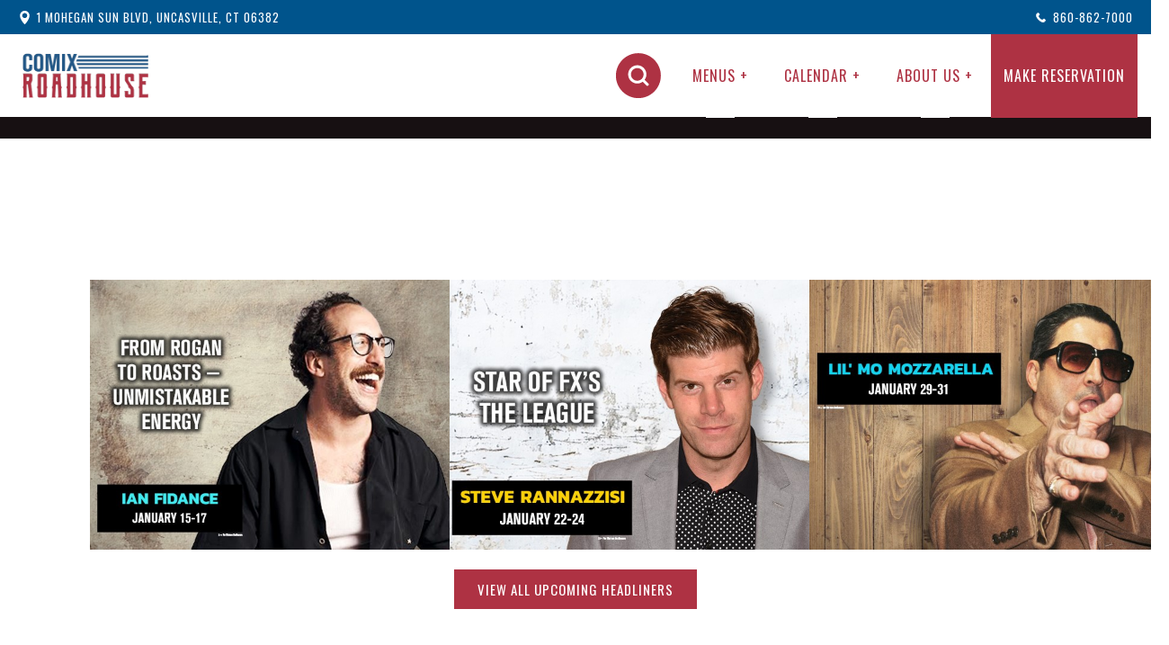

--- FILE ---
content_type: text/html
request_url: https://www.comixroadhouse.com/
body_size: 13225
content:
<!DOCTYPE html><!-- This site was created in Webflow. https://webflow.com --><!-- Last Published: Mon Jan 12 2026 19:51:55 GMT+0000 (Coordinated Universal Time) --><html data-wf-domain="www.comixroadhouse.com" data-wf-page="5fbbc7d17743e44b89fe1cfb" data-wf-site="5fbbc7d17743e40d8efe1cfc"><head><meta charset="utf-8"/><title>Comix Roadhouse at Mohegan Sun | Restaurant, Live Music, Comedy Club &amp; Private Events</title><meta content="Comix Roadhouse at Mohegan Sun mixes comedy, country music and dance, and fantastic food and drinks for the best boot-stompin’ fun and entertainment in Connecticut." name="description"/><meta content="Comix Roadhouse at Mohegan Sun | Restaurant, Live Music, Comedy Club &amp; Private Events" property="og:title"/><meta content="Comix Roadhouse at Mohegan Sun mixes comedy, country music and dance, and fantastic food and drinks for the best boot-stompin’ fun and entertainment in Connecticut." property="og:description"/><meta content="https://cdn.prod.website-files.com/5fbbc7d17743e40d8efe1cfc/6543d1245e24f81e7b170bea_COMIXROADHOUSE.jpg" property="og:image"/><meta content="Comix Roadhouse at Mohegan Sun | Restaurant, Live Music, Comedy Club &amp; Private Events" property="twitter:title"/><meta content="Comix Roadhouse at Mohegan Sun mixes comedy, country music and dance, and fantastic food and drinks for the best boot-stompin’ fun and entertainment in Connecticut." property="twitter:description"/><meta content="https://cdn.prod.website-files.com/5fbbc7d17743e40d8efe1cfc/6543d1245e24f81e7b170bea_COMIXROADHOUSE.jpg" property="twitter:image"/><meta property="og:type" content="website"/><meta content="summary_large_image" name="twitter:card"/><meta content="width=device-width, initial-scale=1" name="viewport"/><meta content="Webflow" name="generator"/><link href="https://cdn.prod.website-files.com/5fbbc7d17743e40d8efe1cfc/css/comixroadhouse.webflow.shared.12af4f01f.min.css" rel="stylesheet" type="text/css" integrity="sha384-Eq9PAfn4CUwm/WsK05cp53gWOLV01okdwRgkB2NBZ4yZsa//MSHnPnznH5uT9fVP" crossorigin="anonymous"/><link href="https://fonts.googleapis.com" rel="preconnect"/><link href="https://fonts.gstatic.com" rel="preconnect" crossorigin="anonymous"/><script src="https://ajax.googleapis.com/ajax/libs/webfont/1.6.26/webfont.js" type="text/javascript"></script><script type="text/javascript">WebFont.load({  google: {    families: ["Oswald:200,300,400,500,600,700","Archivo:regular,italic,500,500italic,600,700"]  }});</script><script type="text/javascript">!function(o,c){var n=c.documentElement,t=" w-mod-";n.className+=t+"js",("ontouchstart"in o||o.DocumentTouch&&c instanceof DocumentTouch)&&(n.className+=t+"touch")}(window,document);</script><link href="https://cdn.prod.website-files.com/5fbbc7d17743e40d8efe1cfc/5fbbf385f2637fcf95a99d17_Fav%20Copy%2066%20%E2%80%93%208.png" rel="shortcut icon" type="image/x-icon"/><link href="https://cdn.prod.website-files.com/5fbbc7d17743e40d8efe1cfc/5fbbf38b120bdef5f56fa736_Thumb%20Copy%2065%20%E2%80%93%208.png" rel="apple-touch-icon"/><link href="https://www.comixroadhouse.com" rel="canonical"/><script async="" src="https://www.googletagmanager.com/gtag/js?id=UA-76487700-1"></script><script type="text/javascript">window.dataLayer = window.dataLayer || [];function gtag(){dataLayer.push(arguments);}gtag('js', new Date());gtag('config', 'UA-76487700-1', {'anonymize_ip': true});</script><script type="text/javascript">!function(f,b,e,v,n,t,s){if(f.fbq)return;n=f.fbq=function(){n.callMethod?n.callMethod.apply(n,arguments):n.queue.push(arguments)};if(!f._fbq)f._fbq=n;n.push=n;n.loaded=!0;n.version='2.0';n.agent='plwebflow';n.queue=[];t=b.createElement(e);t.async=!0;t.src=v;s=b.getElementsByTagName(e)[0];s.parentNode.insertBefore(t,s)}(window,document,'script','https://connect.facebook.net/en_US/fbevents.js');fbq('init', '216757246424717');fbq('track', 'PageView');</script><!-- Google Tag Manager -->
<script>(function(w,d,s,l,i){w[l]=w[l]||[];w[l].push({'gtm.start':
new Date().getTime(),event:'gtm.js'});var f=d.getElementsByTagName(s)[0],
j=d.createElement(s),dl=l!='dataLayer'?'&l='+l:'';j.async=true;j.src=
'https://www.googletagmanager.com/gtm.js?id='+i+dl;f.parentNode.insertBefore(j,f);
})(window,document,'script','dataLayer','GTM-NM8N7KD');</script>
<!-- End Google Tag Manager -->

<meta name="facebook-domain-verification" content="apu11ivhffktgl4rqhd4anaf5o4z9u" />
</head><body class="body"><div data-w-id="635465c4-fed6-1b0d-6c75-1b81d2619476" class="preloader"><img src="https://cdn.prod.website-files.com/5fbbc7d17743e40d8efe1cfc/5fbbc7d17743e4cdadfe1e20_preloader.gif" data-w-id="635465c4-fed6-1b0d-6c75-1b81d2619477" alt="" class="loading-icon"/><div data-w-id="d824cf21-25ab-7123-b27a-5dfb4defb6ae" class="loading-text">LOADING</div></div><div class="page-wrapper"><div id="top" class="contact-bar"><div class="wrapper w-container"><div class="flex"><a href="https://www.google.com/maps/place/Comix+Roadhouse/@41.4917982,-72.0903973,15z/data=!4m5!3m4!1s0x0:0x81dd8873198adb08!8m2!3d41.4917982!4d-72.0903973" target="_blank" class="contact-flex w-inline-block"><img src="https://cdn.prod.website-files.com/5fbbc7d17743e40d8efe1cfc/5fbbc7d17743e4d3e8fe1e93_noun_Location_3505551.svg" loading="lazy" alt="" class="contact-icon"/><p class="contact-text">1 Mohegan Sun Blvd, Uncasville, CT 06382</p></a><a href="tel:860-862-7000" class="contact-flex w-inline-block"><img src="https://cdn.prod.website-files.com/5fbbc7d17743e40d8efe1cfc/5fbbc7d17743e48147fe1e94_noun_Phone_2985431.svg" loading="lazy" alt="" class="contact-icon"/><p class="contact-text">860-862-7000 </p></a></div></div></div><div data-collapse="medium" data-animation="default" data-duration="400" data-doc-height="1" data-easing="ease" data-easing2="ease" role="banner" class="nav-bar w-nav"><div class="wrapper nav-bar-wrapper"><a href="/" data-w-id="6b0c85b1-2520-07d3-ffe4-64c3e4ff4e9d" aria-current="page" class="brand w-nav-brand w--current"><img src="https://cdn.prod.website-files.com/5fbbc7d17743e40d8efe1cfc/5fbbca369e85466b0f0f3569_Comix%20Roadhouse%20Logo.png" width="150" alt="Comix Roadhouse logo"/></a><nav role="navigation" class="nav-menu w-nav-menu"><a href="/search" class="nav-link-3 search-link w-inline-block"><img src="https://cdn.prod.website-files.com/5fbbc7d17743e40d8efe1cfc/60bfc84df35b7c40cddf3032_noun_Search_3977956.svg" loading="lazy" alt="" class="nav-icon search-icon"/></a><div data-hover="true" data-delay="0" class="nav-link-2 drop w-dropdown"><div class="dropdown-toggle-3 w-dropdown-toggle"><div class="nav-underline-2"></div><div class="linkdesk"><a href="/menus" class="link-4">MENUS +</a></div><div class="text-block-5"><a href="/menus" class="link-4">MENUS</a></div></div><nav class="navigation-dropdown w-dropdown-list"><div class="dropdown-pointer"><div class="dropdown-wrapper"><a href="/menu/roadhouse-food" class="dropdown-link w-inline-block"><div class="icon-square-2"><img src="https://cdn.prod.website-files.com/5fbbc7d17743e40d8efe1cfc/5fbbec0c29d3b74312357734_noun_Burger_1878328.svg" alt=""/></div><div class="nav-content-wrap"><div class="dropdown-title">Roadhouse Food</div></div></a><a href="/menu/comedy-club-menu" class="dropdown-link link-02 w-inline-block"><div class="icon-square-2"><img src="https://cdn.prod.website-files.com/5fbbc7d17743e40d8efe1cfc/5fbbecc781a05202081c72d5_noun_Pretzel_1880000.svg" width="26" alt=""/></div><div class="nav-content-wrap"><div class="dropdown-title">comedy club food</div></div></a><a href="/menu/late-night" class="dropdown-link link-02 w-inline-block"><div class="icon-square-2"><img src="https://cdn.prod.website-files.com/5fbbc7d17743e40d8efe1cfc/60bf731b00745a73a322f6a6_noun_Night_3855220.svg" width="26" alt=""/></div><div class="nav-content-wrap"><div class="dropdown-title">Late Night</div></div></a><a href="/menu/comix-drinks" class="dropdown-link link-02 w-inline-block"><div class="icon-square-2"><img src="https://cdn.prod.website-files.com/5fbbc7d17743e40d8efe1cfc/5fbbec661eae2a329189a23e_noun_Cocktail_1299503.svg" width="48" alt=""/></div><div class="nav-content-wrap"><div class="dropdown-title">Comix Drinks</div></div></a><a href="/menu/beer-list" class="dropdown-link link-03 w-inline-block"><div class="icon-square-2"><img src="https://cdn.prod.website-files.com/5fbbc7d17743e40d8efe1cfc/5fbbed10120bde39aa6f895d_noun_Beer_2586200.svg" alt=""/></div><div class="nav-content-wrap"><div class="dropdown-title">beer list</div></div></a><a href="https://www.toasttab.com/comix-roadhouse/v3#!/" target="_blank" class="dropdown-link link-03 w-inline-block"><div class="icon-square-2"><img src="https://cdn.prod.website-files.com/5fbbc7d17743e40d8efe1cfc/6050d433a379966d9d084d6c_noun_Cup_2815441.svg" alt=""/></div><div class="nav-content-wrap"><div class="dropdown-title">ComixToGo</div></div></a></div><div class="pointer"></div></div></nav></div><div data-hover="true" data-delay="0" class="nav-link-2 drop w-dropdown"><div class="dropdown-toggle-3 w-dropdown-toggle"><div class="nav-underline-2"></div><div class="linkdesk"><a href="/calendar" class="link-4">Calendar +</a></div><div class="text-block-5"><a href="/calendar" class="link-4">Calendar</a></div></div><nav class="navigation-dropdown w-dropdown-list"><div class="dropdown-pointer"><div class="dropdown-wrapper"><a href="/calendar/in-the-comedy-club" class="dropdown-link w-inline-block"><div class="icon-square-2"><img src="https://cdn.prod.website-files.com/5fbbc7d17743e40d8efe1cfc/603cff4b8ce2b25aad87a904_noun_Comedy_1848273.svg" alt=""/></div><div class="nav-content-wrap"><div class="dropdown-title">In the Comedy Club</div></div></a><a href="/calendar/in-the-roadhouse" class="dropdown-link link-02 w-inline-block"><div class="icon-square-2"><img src="https://cdn.prod.website-files.com/5fbbc7d17743e40d8efe1cfc/603cff607be89254d4f2ef39_noun_Music_3733444.svg" width="48" alt=""/></div><div class="nav-content-wrap"><div class="dropdown-title">In the Roadhouse</div></div></a><a href="/calendar/headliners" class="dropdown-link link-02 w-inline-block"><div class="icon-square-2"><img src="https://cdn.prod.website-files.com/5fbbc7d17743e40d8efe1cfc/603cff7d17f07d4bea0c81a1_noun_VIP_1527512.svg" width="26" alt=""/></div><div class="nav-content-wrap"><div class="dropdown-title">Headliners</div></div></a></div><div class="pointer"></div></div></nav></div><div data-hover="true" data-delay="0" class="nav-link-2 drop w-dropdown"><div class="dropdown-toggle-3 w-dropdown-toggle"><div class="nav-underline-2"></div><div class="linkdesk"><a href="/about">about us +</a></div><div class="text-block-5"><a href="/about" class="link-4">about us</a></div></div><nav class="navigation-dropdown w-dropdown-list"><div class="dropdown-pointer"><div class="dropdown-wrapper"><a href="/about/promotions" class="dropdown-link link-02 w-inline-block"><div class="icon-square-2"><img src="https://cdn.prod.website-files.com/5fbbc7d17743e40d8efe1cfc/5fbbee302cc02dc27f67ad5a_noun_Percent_3012438.svg" width="21" alt=""/></div><div class="nav-content-wrap"><div class="dropdown-title">promotions</div></div></a><a href="/about/faq" class="dropdown-link link-02 w-inline-block"><div class="icon-square-2"><img src="https://cdn.prod.website-files.com/5fbbc7d17743e40d8efe1cfc/5fbbee5df6e0e384b3728fad_noun_Question_3532100.svg" width="26" alt=""/></div><div class="nav-content-wrap"><div class="dropdown-title">FREQUENTLY ASKED QUESTIONS</div></div></a><a href="https://www.ratecomix.com/" target="_blank" class="dropdown-link link-02 w-inline-block"><div class="icon-square-2"><img src="https://cdn.prod.website-files.com/5fbbc7d17743e40d8efe1cfc/6050d394a3799648e2084cb8_noun_review_2995226.svg" width="26" alt=""/></div><div class="nav-content-wrap"><div class="dropdown-title">RateComix</div></div></a><a href="/about/club-seat-map" class="dropdown-link link-02 w-inline-block"><div class="icon-square-2"><img src="https://cdn.prod.website-files.com/5fbbc7d17743e40d8efe1cfc/5fbbee962cc02dc60067ae4d_noun_Seat_1488012.svg" width="44" alt=""/></div><div class="nav-content-wrap"><div class="dropdown-title">club seat map</div></div></a><a href="/about/gallery" class="dropdown-link link-02 w-inline-block"><div class="icon-square-2"><img src="https://cdn.prod.website-files.com/5fbbc7d17743e40d8efe1cfc/5fd215cc43e35440b7056539_noun_gallery_1372945%20(1).png" width="44" alt=""/></div><div class="nav-content-wrap"><div class="dropdown-title">Gallery</div></div></a><a href="/about/contact" class="dropdown-link link-02 w-inline-block"><div class="icon-square-2"><img src="https://cdn.prod.website-files.com/5fbbc7d17743e40d8efe1cfc/5fd215f8407ada201358b0aa_noun_Contacts_1970250%20(1).png" width="44" alt=""/></div><div class="nav-content-wrap"><div class="dropdown-title">Contact Us</div></div></a></div><div class="pointer"></div></div></nav></div><a href="https://www.opentable.com/restref/client/?rid=974779&amp;corrid=c165f6ec-82f1-44e5-a1b4-c4622dce9408" target="_blank" class="nav-link highlight w-inline-block"><div>make reservation</div><div class="nav-underline"></div></a></nav><a href="/search" class="searchbox w-inline-block"><img src="https://cdn.prod.website-files.com/5fbbc7d17743e40d8efe1cfc/60bfc84df35b7c40cddf3032_noun_Search_3977956.svg" loading="lazy" alt="" class="nav-icon search-icon"/></a><div class="menu-button w-nav-button"><div class="w-icon-nav-menu"></div></div></div></div><div data-delay="2000" data-animation="slide" class="heroslider w-slider" data-autoplay="true" data-easing="ease" data-hide-arrows="false" data-disable-swipe="false" data-w-id="82b702ae-376c-2a37-cfc8-6bd46c175bca" data-autoplay-limit="0" data-nav-spacing="4" data-duration="400" data-infinite="true" fs-cmsslider-element="slider" id="Hero"><div class="w-slider-mask"><div class="slide w-slide"></div></div><div class="slider-arrow left w-slider-arrow-left"><div class="slider-arrow-button left"><img src="https://cdn.prod.website-files.com/5fbbc7d17743e40d8efe1cfc/5fbbc7d17743e429f2fe1e84_left-arrow.svg" alt="" class="arrow-icon"/></div></div><div class="slider-arrow w-slider-arrow-right"><div class="slider-arrow-button right"><img src="https://cdn.prod.website-files.com/5fbbc7d17743e40d8efe1cfc/5fbbc7d17743e4b7c7fe1e83_noun_Arrow_2094738.svg" alt="" class="arrow-icon"/></div></div><div class="hero-slider-nav w-slider-nav"></div></div><div class="hero-wrapper hide w-dyn-list"><div fs-cmsslider-element="list" role="list" class="hero-list w-dyn-items"><div role="listitem" class="hero-dynamic-item w-dyn-item"><div><a href="#" class="w-inline-block w-condition-invisible w-dyn-bind-empty w-lightbox"><img loading="lazy" alt="ONTAP" src="https://cdn.prod.website-files.com/5fbbc7d17743e485fefe1d27/696550c95b4c199d6b5ac351_ONTAP%20-%20JAN-2026B%202000x500%20(optimized).jpg" sizes="100vw" srcset="https://cdn.prod.website-files.com/5fbbc7d17743e485fefe1d27/696550c95b4c199d6b5ac351_ONTAP%20-%20JAN-2026B%202000x500%20(optimized)-p-500.jpg 500w, https://cdn.prod.website-files.com/5fbbc7d17743e485fefe1d27/696550c95b4c199d6b5ac351_ONTAP%20-%20JAN-2026B%202000x500%20(optimized)-p-800.jpg 800w, https://cdn.prod.website-files.com/5fbbc7d17743e485fefe1d27/696550c95b4c199d6b5ac351_ONTAP%20-%20JAN-2026B%202000x500%20(optimized)-p-1080.jpg 1080w, https://cdn.prod.website-files.com/5fbbc7d17743e485fefe1d27/696550c95b4c199d6b5ac351_ONTAP%20-%20JAN-2026B%202000x500%20(optimized)-p-1600.jpg 1600w, https://cdn.prod.website-files.com/5fbbc7d17743e485fefe1d27/696550c95b4c199d6b5ac351_ONTAP%20-%20JAN-2026B%202000x500%20(optimized).jpg 2000w" class="hero-banner des"/><img loading="lazy" alt="ONTAP" src="https://cdn.prod.website-files.com/5fbbc7d17743e485fefe1d27/696550cf61b4591a53e02ffd_ONTAP%20-%20JAN-2026B%20640x450%20(optimized).jpg" sizes="100vw" srcset="https://cdn.prod.website-files.com/5fbbc7d17743e485fefe1d27/696550cf61b4591a53e02ffd_ONTAP%20-%20JAN-2026B%20640x450%20(optimized)-p-500.jpg 500w, https://cdn.prod.website-files.com/5fbbc7d17743e485fefe1d27/696550cf61b4591a53e02ffd_ONTAP%20-%20JAN-2026B%20640x450%20(optimized).jpg 640w" class="hero-mob"/><script type="application/json" class="w-json">{
  "items": [],
  "group": ""
}</script></a><a href="https://www.comixroadhouse.com/calendar/in-the-comedy-club" target="_blank" class="hero-banner w-inline-block"><img loading="lazy" alt="ONTAP" src="https://cdn.prod.website-files.com/5fbbc7d17743e485fefe1d27/696550cf61b4591a53e02ffd_ONTAP%20-%20JAN-2026B%20640x450%20(optimized).jpg" sizes="100vw" srcset="https://cdn.prod.website-files.com/5fbbc7d17743e485fefe1d27/696550cf61b4591a53e02ffd_ONTAP%20-%20JAN-2026B%20640x450%20(optimized)-p-500.jpg 500w, https://cdn.prod.website-files.com/5fbbc7d17743e485fefe1d27/696550cf61b4591a53e02ffd_ONTAP%20-%20JAN-2026B%20640x450%20(optimized).jpg 640w" class="hero-mob"/><img loading="lazy" alt="ONTAP" src="https://cdn.prod.website-files.com/5fbbc7d17743e485fefe1d27/696550c95b4c199d6b5ac351_ONTAP%20-%20JAN-2026B%202000x500%20(optimized).jpg" sizes="100vw" srcset="https://cdn.prod.website-files.com/5fbbc7d17743e485fefe1d27/696550c95b4c199d6b5ac351_ONTAP%20-%20JAN-2026B%202000x500%20(optimized)-p-500.jpg 500w, https://cdn.prod.website-files.com/5fbbc7d17743e485fefe1d27/696550c95b4c199d6b5ac351_ONTAP%20-%20JAN-2026B%202000x500%20(optimized)-p-800.jpg 800w, https://cdn.prod.website-files.com/5fbbc7d17743e485fefe1d27/696550c95b4c199d6b5ac351_ONTAP%20-%20JAN-2026B%202000x500%20(optimized)-p-1080.jpg 1080w, https://cdn.prod.website-files.com/5fbbc7d17743e485fefe1d27/696550c95b4c199d6b5ac351_ONTAP%20-%20JAN-2026B%202000x500%20(optimized)-p-1600.jpg 1600w, https://cdn.prod.website-files.com/5fbbc7d17743e485fefe1d27/696550c95b4c199d6b5ac351_ONTAP%20-%20JAN-2026B%202000x500%20(optimized).jpg 2000w" class="hero-banner des"/></a></div></div><div role="listitem" class="hero-dynamic-item w-dyn-item"><div><a href="#" class="w-inline-block w-condition-invisible w-dyn-bind-empty w-lightbox"><img loading="lazy" alt="SETLIST" src="https://cdn.prod.website-files.com/5fbbc7d17743e485fefe1d27/695c46c212e52d1dde8f5641_SETLIST%20-%20JAN-2026A%202000x500%20(optimized).jpg" sizes="100vw" srcset="https://cdn.prod.website-files.com/5fbbc7d17743e485fefe1d27/695c46c212e52d1dde8f5641_SETLIST%20-%20JAN-2026A%202000x500%20(optimized)-p-500.jpg 500w, https://cdn.prod.website-files.com/5fbbc7d17743e485fefe1d27/695c46c212e52d1dde8f5641_SETLIST%20-%20JAN-2026A%202000x500%20(optimized)-p-800.jpg 800w, https://cdn.prod.website-files.com/5fbbc7d17743e485fefe1d27/695c46c212e52d1dde8f5641_SETLIST%20-%20JAN-2026A%202000x500%20(optimized)-p-1080.jpg 1080w, https://cdn.prod.website-files.com/5fbbc7d17743e485fefe1d27/695c46c212e52d1dde8f5641_SETLIST%20-%20JAN-2026A%202000x500%20(optimized)-p-1600.jpg 1600w, https://cdn.prod.website-files.com/5fbbc7d17743e485fefe1d27/695c46c212e52d1dde8f5641_SETLIST%20-%20JAN-2026A%202000x500%20(optimized).jpg 2000w" class="hero-banner des"/><img loading="lazy" alt="SETLIST" src="https://cdn.prod.website-files.com/5fbbc7d17743e485fefe1d27/695c46c8f755328672a9ddc1_SETLIST%20-%20JAN-2026A%20640x450%20(optimized).jpg" sizes="100vw" srcset="https://cdn.prod.website-files.com/5fbbc7d17743e485fefe1d27/695c46c8f755328672a9ddc1_SETLIST%20-%20JAN-2026A%20640x450%20(optimized)-p-500.jpg 500w, https://cdn.prod.website-files.com/5fbbc7d17743e485fefe1d27/695c46c8f755328672a9ddc1_SETLIST%20-%20JAN-2026A%20640x450%20(optimized).jpg 640w" class="hero-mob"/><script type="application/json" class="w-json">{
  "items": [],
  "group": ""
}</script></a><a href="https://www.comixroadhouse.com/calendar/in-the-roadhouse" target="_blank" class="hero-banner w-inline-block"><img loading="lazy" alt="SETLIST" src="https://cdn.prod.website-files.com/5fbbc7d17743e485fefe1d27/695c46c8f755328672a9ddc1_SETLIST%20-%20JAN-2026A%20640x450%20(optimized).jpg" sizes="100vw" srcset="https://cdn.prod.website-files.com/5fbbc7d17743e485fefe1d27/695c46c8f755328672a9ddc1_SETLIST%20-%20JAN-2026A%20640x450%20(optimized)-p-500.jpg 500w, https://cdn.prod.website-files.com/5fbbc7d17743e485fefe1d27/695c46c8f755328672a9ddc1_SETLIST%20-%20JAN-2026A%20640x450%20(optimized).jpg 640w" class="hero-mob"/><img loading="lazy" alt="SETLIST" src="https://cdn.prod.website-files.com/5fbbc7d17743e485fefe1d27/695c46c212e52d1dde8f5641_SETLIST%20-%20JAN-2026A%202000x500%20(optimized).jpg" sizes="100vw" srcset="https://cdn.prod.website-files.com/5fbbc7d17743e485fefe1d27/695c46c212e52d1dde8f5641_SETLIST%20-%20JAN-2026A%202000x500%20(optimized)-p-500.jpg 500w, https://cdn.prod.website-files.com/5fbbc7d17743e485fefe1d27/695c46c212e52d1dde8f5641_SETLIST%20-%20JAN-2026A%202000x500%20(optimized)-p-800.jpg 800w, https://cdn.prod.website-files.com/5fbbc7d17743e485fefe1d27/695c46c212e52d1dde8f5641_SETLIST%20-%20JAN-2026A%202000x500%20(optimized)-p-1080.jpg 1080w, https://cdn.prod.website-files.com/5fbbc7d17743e485fefe1d27/695c46c212e52d1dde8f5641_SETLIST%20-%20JAN-2026A%202000x500%20(optimized)-p-1600.jpg 1600w, https://cdn.prod.website-files.com/5fbbc7d17743e485fefe1d27/695c46c212e52d1dde8f5641_SETLIST%20-%20JAN-2026A%202000x500%20(optimized).jpg 2000w" class="hero-banner des"/></a></div></div><div role="listitem" class="hero-dynamic-item w-dyn-item"><div><a href="#" class="w-inline-block w-condition-invisible w-dyn-bind-empty w-lightbox"><img loading="lazy" alt="IAN FIDANCE" src="https://cdn.prod.website-files.com/5fbbc7d17743e485fefe1d27/69655082859e27c3ab8b527a_IAN%20FIDANCE_2000x500%20(optimized).jpg" sizes="100vw" srcset="https://cdn.prod.website-files.com/5fbbc7d17743e485fefe1d27/69655082859e27c3ab8b527a_IAN%20FIDANCE_2000x500%20(optimized)-p-500.jpg 500w, https://cdn.prod.website-files.com/5fbbc7d17743e485fefe1d27/69655082859e27c3ab8b527a_IAN%20FIDANCE_2000x500%20(optimized)-p-800.jpg 800w, https://cdn.prod.website-files.com/5fbbc7d17743e485fefe1d27/69655082859e27c3ab8b527a_IAN%20FIDANCE_2000x500%20(optimized)-p-1080.jpg 1080w, https://cdn.prod.website-files.com/5fbbc7d17743e485fefe1d27/69655082859e27c3ab8b527a_IAN%20FIDANCE_2000x500%20(optimized)-p-1600.jpg 1600w, https://cdn.prod.website-files.com/5fbbc7d17743e485fefe1d27/69655082859e27c3ab8b527a_IAN%20FIDANCE_2000x500%20(optimized).jpg 2000w" class="hero-banner des"/><img loading="lazy" alt="IAN FIDANCE" src="https://cdn.prod.website-files.com/5fbbc7d17743e485fefe1d27/696550871820c5111a83b061_IAN%20FIDANCE_640x450%20(optimized).jpg" sizes="100vw" srcset="https://cdn.prod.website-files.com/5fbbc7d17743e485fefe1d27/696550871820c5111a83b061_IAN%20FIDANCE_640x450%20(optimized)-p-500.jpg 500w, https://cdn.prod.website-files.com/5fbbc7d17743e485fefe1d27/696550871820c5111a83b061_IAN%20FIDANCE_640x450%20(optimized).jpg 640w" class="hero-mob"/><script type="application/json" class="w-json">{
  "items": [],
  "group": ""
}</script></a><a href="https://www.comixroadhouse.com/comics/ian-fidance-011726" target="_blank" class="hero-banner w-inline-block"><img loading="lazy" alt="IAN FIDANCE" src="https://cdn.prod.website-files.com/5fbbc7d17743e485fefe1d27/696550871820c5111a83b061_IAN%20FIDANCE_640x450%20(optimized).jpg" sizes="100vw" srcset="https://cdn.prod.website-files.com/5fbbc7d17743e485fefe1d27/696550871820c5111a83b061_IAN%20FIDANCE_640x450%20(optimized)-p-500.jpg 500w, https://cdn.prod.website-files.com/5fbbc7d17743e485fefe1d27/696550871820c5111a83b061_IAN%20FIDANCE_640x450%20(optimized).jpg 640w" class="hero-mob"/><img loading="lazy" alt="IAN FIDANCE" src="https://cdn.prod.website-files.com/5fbbc7d17743e485fefe1d27/69655082859e27c3ab8b527a_IAN%20FIDANCE_2000x500%20(optimized).jpg" sizes="100vw" srcset="https://cdn.prod.website-files.com/5fbbc7d17743e485fefe1d27/69655082859e27c3ab8b527a_IAN%20FIDANCE_2000x500%20(optimized)-p-500.jpg 500w, https://cdn.prod.website-files.com/5fbbc7d17743e485fefe1d27/69655082859e27c3ab8b527a_IAN%20FIDANCE_2000x500%20(optimized)-p-800.jpg 800w, https://cdn.prod.website-files.com/5fbbc7d17743e485fefe1d27/69655082859e27c3ab8b527a_IAN%20FIDANCE_2000x500%20(optimized)-p-1080.jpg 1080w, https://cdn.prod.website-files.com/5fbbc7d17743e485fefe1d27/69655082859e27c3ab8b527a_IAN%20FIDANCE_2000x500%20(optimized)-p-1600.jpg 1600w, https://cdn.prod.website-files.com/5fbbc7d17743e485fefe1d27/69655082859e27c3ab8b527a_IAN%20FIDANCE_2000x500%20(optimized).jpg 2000w" class="hero-banner des"/></a></div></div><div role="listitem" class="hero-dynamic-item w-dyn-item"><div><a href="#" class="w-inline-block w-condition-invisible w-dyn-bind-empty w-lightbox"><img loading="lazy" alt="LINE DANCING" src="https://cdn.prod.website-files.com/5fbbc7d17743e485fefe1d27/685ae9d5c314bb24b65094e4_LINE%20DANCING%20(DJ)_2000x500%20(optimized).jpg" sizes="100vw" srcset="https://cdn.prod.website-files.com/5fbbc7d17743e485fefe1d27/685ae9d5c314bb24b65094e4_LINE%20DANCING%20(DJ)_2000x500%20(optimized)-p-500.jpg 500w, https://cdn.prod.website-files.com/5fbbc7d17743e485fefe1d27/685ae9d5c314bb24b65094e4_LINE%20DANCING%20(DJ)_2000x500%20(optimized)-p-800.jpg 800w, https://cdn.prod.website-files.com/5fbbc7d17743e485fefe1d27/685ae9d5c314bb24b65094e4_LINE%20DANCING%20(DJ)_2000x500%20(optimized)-p-1080.jpg 1080w, https://cdn.prod.website-files.com/5fbbc7d17743e485fefe1d27/685ae9d5c314bb24b65094e4_LINE%20DANCING%20(DJ)_2000x500%20(optimized)-p-1600.jpg 1600w, https://cdn.prod.website-files.com/5fbbc7d17743e485fefe1d27/685ae9d5c314bb24b65094e4_LINE%20DANCING%20(DJ)_2000x500%20(optimized).jpg 2000w" class="hero-banner des"/><img loading="lazy" alt="LINE DANCING" src="https://cdn.prod.website-files.com/5fbbc7d17743e485fefe1d27/685ae9d7c314bb24b650979c_LINE%20DANCING%20(DJ)_640x450%20(optimized).jpg" sizes="100vw" srcset="https://cdn.prod.website-files.com/5fbbc7d17743e485fefe1d27/685ae9d7c314bb24b650979c_LINE%20DANCING%20(DJ)_640x450%20(optimized)-p-500.jpg 500w, https://cdn.prod.website-files.com/5fbbc7d17743e485fefe1d27/685ae9d7c314bb24b650979c_LINE%20DANCING%20(DJ)_640x450%20(optimized).jpg 640w" class="hero-mob"/><script type="application/json" class="w-json">{
  "items": [],
  "group": ""
}</script></a><a href="https://www.comixroadhouse.com/comics/line-dancing-2026a" target="_blank" class="hero-banner w-inline-block"><img loading="lazy" alt="LINE DANCING" src="https://cdn.prod.website-files.com/5fbbc7d17743e485fefe1d27/685ae9d7c314bb24b650979c_LINE%20DANCING%20(DJ)_640x450%20(optimized).jpg" sizes="100vw" srcset="https://cdn.prod.website-files.com/5fbbc7d17743e485fefe1d27/685ae9d7c314bb24b650979c_LINE%20DANCING%20(DJ)_640x450%20(optimized)-p-500.jpg 500w, https://cdn.prod.website-files.com/5fbbc7d17743e485fefe1d27/685ae9d7c314bb24b650979c_LINE%20DANCING%20(DJ)_640x450%20(optimized).jpg 640w" class="hero-mob"/><img loading="lazy" alt="LINE DANCING" src="https://cdn.prod.website-files.com/5fbbc7d17743e485fefe1d27/685ae9d5c314bb24b65094e4_LINE%20DANCING%20(DJ)_2000x500%20(optimized).jpg" sizes="100vw" srcset="https://cdn.prod.website-files.com/5fbbc7d17743e485fefe1d27/685ae9d5c314bb24b65094e4_LINE%20DANCING%20(DJ)_2000x500%20(optimized)-p-500.jpg 500w, https://cdn.prod.website-files.com/5fbbc7d17743e485fefe1d27/685ae9d5c314bb24b65094e4_LINE%20DANCING%20(DJ)_2000x500%20(optimized)-p-800.jpg 800w, https://cdn.prod.website-files.com/5fbbc7d17743e485fefe1d27/685ae9d5c314bb24b65094e4_LINE%20DANCING%20(DJ)_2000x500%20(optimized)-p-1080.jpg 1080w, https://cdn.prod.website-files.com/5fbbc7d17743e485fefe1d27/685ae9d5c314bb24b65094e4_LINE%20DANCING%20(DJ)_2000x500%20(optimized)-p-1600.jpg 1600w, https://cdn.prod.website-files.com/5fbbc7d17743e485fefe1d27/685ae9d5c314bb24b65094e4_LINE%20DANCING%20(DJ)_2000x500%20(optimized).jpg 2000w" class="hero-banner des"/></a></div></div><div role="listitem" class="hero-dynamic-item w-dyn-item"><div><a href="#" class="w-inline-block w-condition-invisible w-dyn-bind-empty w-lightbox"><img loading="lazy" alt="SPINNATO&#x27;S COMEDY MAGIC" src="https://cdn.prod.website-files.com/5fbbc7d17743e485fefe1d27/6526ebd63eafc1b53512d83b_SPINNATO_S%20COMEDY%20MAGIC_2000x500%20(optimized).jpg" sizes="100vw" srcset="https://cdn.prod.website-files.com/5fbbc7d17743e485fefe1d27/6526ebd63eafc1b53512d83b_SPINNATO_S%20COMEDY%20MAGIC_2000x500%20(optimized)-p-500.jpg 500w, https://cdn.prod.website-files.com/5fbbc7d17743e485fefe1d27/6526ebd63eafc1b53512d83b_SPINNATO_S%20COMEDY%20MAGIC_2000x500%20(optimized)-p-800.jpg 800w, https://cdn.prod.website-files.com/5fbbc7d17743e485fefe1d27/6526ebd63eafc1b53512d83b_SPINNATO_S%20COMEDY%20MAGIC_2000x500%20(optimized)-p-1080.jpg 1080w, https://cdn.prod.website-files.com/5fbbc7d17743e485fefe1d27/6526ebd63eafc1b53512d83b_SPINNATO_S%20COMEDY%20MAGIC_2000x500%20(optimized)-p-1600.jpg 1600w, https://cdn.prod.website-files.com/5fbbc7d17743e485fefe1d27/6526ebd63eafc1b53512d83b_SPINNATO_S%20COMEDY%20MAGIC_2000x500%20(optimized).jpg 2000w" class="hero-banner des"/><img loading="lazy" alt="SPINNATO&#x27;S COMEDY MAGIC" src="https://cdn.prod.website-files.com/5fbbc7d17743e485fefe1d27/6526ebd854bd5edfa15956f8_SPINNATO_S%20COMEDY%20MAGIC_640x450%20(optimized).jpg" sizes="100vw" srcset="https://cdn.prod.website-files.com/5fbbc7d17743e485fefe1d27/6526ebd854bd5edfa15956f8_SPINNATO_S%20COMEDY%20MAGIC_640x450%20(optimized)-p-500.jpg 500w, https://cdn.prod.website-files.com/5fbbc7d17743e485fefe1d27/6526ebd854bd5edfa15956f8_SPINNATO_S%20COMEDY%20MAGIC_640x450%20(optimized).jpg 640w" class="hero-mob"/><script type="application/json" class="w-json">{
  "items": [],
  "group": ""
}</script></a><a href="https://www.comixroadhouse.com/comics/spinnato-magic-jan2026" target="_blank" class="hero-banner w-inline-block"><img loading="lazy" alt="SPINNATO&#x27;S COMEDY MAGIC" src="https://cdn.prod.website-files.com/5fbbc7d17743e485fefe1d27/6526ebd854bd5edfa15956f8_SPINNATO_S%20COMEDY%20MAGIC_640x450%20(optimized).jpg" sizes="100vw" srcset="https://cdn.prod.website-files.com/5fbbc7d17743e485fefe1d27/6526ebd854bd5edfa15956f8_SPINNATO_S%20COMEDY%20MAGIC_640x450%20(optimized)-p-500.jpg 500w, https://cdn.prod.website-files.com/5fbbc7d17743e485fefe1d27/6526ebd854bd5edfa15956f8_SPINNATO_S%20COMEDY%20MAGIC_640x450%20(optimized).jpg 640w" class="hero-mob"/><img loading="lazy" alt="SPINNATO&#x27;S COMEDY MAGIC" src="https://cdn.prod.website-files.com/5fbbc7d17743e485fefe1d27/6526ebd63eafc1b53512d83b_SPINNATO_S%20COMEDY%20MAGIC_2000x500%20(optimized).jpg" sizes="100vw" srcset="https://cdn.prod.website-files.com/5fbbc7d17743e485fefe1d27/6526ebd63eafc1b53512d83b_SPINNATO_S%20COMEDY%20MAGIC_2000x500%20(optimized)-p-500.jpg 500w, https://cdn.prod.website-files.com/5fbbc7d17743e485fefe1d27/6526ebd63eafc1b53512d83b_SPINNATO_S%20COMEDY%20MAGIC_2000x500%20(optimized)-p-800.jpg 800w, https://cdn.prod.website-files.com/5fbbc7d17743e485fefe1d27/6526ebd63eafc1b53512d83b_SPINNATO_S%20COMEDY%20MAGIC_2000x500%20(optimized)-p-1080.jpg 1080w, https://cdn.prod.website-files.com/5fbbc7d17743e485fefe1d27/6526ebd63eafc1b53512d83b_SPINNATO_S%20COMEDY%20MAGIC_2000x500%20(optimized)-p-1600.jpg 1600w, https://cdn.prod.website-files.com/5fbbc7d17743e485fefe1d27/6526ebd63eafc1b53512d83b_SPINNATO_S%20COMEDY%20MAGIC_2000x500%20(optimized).jpg 2000w" class="hero-banner des"/></a></div></div><div role="listitem" class="hero-dynamic-item w-dyn-item"><div><a href="#" class="w-inline-block w-condition-invisible w-dyn-bind-empty w-lightbox"><img loading="lazy" alt="LIPSTICK LASHES" src="https://cdn.prod.website-files.com/5fbbc7d17743e485fefe1d27/6717db437f5e581e15681902_LIPSTICK%202024_2000x500%20(optimized).jpg" sizes="100vw" srcset="https://cdn.prod.website-files.com/5fbbc7d17743e485fefe1d27/6717db437f5e581e15681902_LIPSTICK%202024_2000x500%20(optimized)-p-500.jpg 500w, https://cdn.prod.website-files.com/5fbbc7d17743e485fefe1d27/6717db437f5e581e15681902_LIPSTICK%202024_2000x500%20(optimized)-p-800.jpg 800w, https://cdn.prod.website-files.com/5fbbc7d17743e485fefe1d27/6717db437f5e581e15681902_LIPSTICK%202024_2000x500%20(optimized)-p-1080.jpg 1080w, https://cdn.prod.website-files.com/5fbbc7d17743e485fefe1d27/6717db437f5e581e15681902_LIPSTICK%202024_2000x500%20(optimized)-p-1600.jpg 1600w, https://cdn.prod.website-files.com/5fbbc7d17743e485fefe1d27/6717db437f5e581e15681902_LIPSTICK%202024_2000x500%20(optimized).jpg 2000w" class="hero-banner des"/><img loading="lazy" alt="LIPSTICK LASHES" src="https://cdn.prod.website-files.com/5fbbc7d17743e485fefe1d27/6717db48a0f1203160541ea7_LIPSTICK%202024_640x450%20(optimized).jpg" sizes="100vw" srcset="https://cdn.prod.website-files.com/5fbbc7d17743e485fefe1d27/6717db48a0f1203160541ea7_LIPSTICK%202024_640x450%20(optimized)-p-500.jpg 500w, https://cdn.prod.website-files.com/5fbbc7d17743e485fefe1d27/6717db48a0f1203160541ea7_LIPSTICK%202024_640x450%20(optimized).jpg 640w" class="hero-mob"/><script type="application/json" class="w-json">{
  "items": [],
  "group": ""
}</script></a><a href="https://www.comixroadhouse.com/comics/lipstick-lashes-2026a" target="_blank" class="hero-banner w-inline-block"><img loading="lazy" alt="LIPSTICK LASHES" src="https://cdn.prod.website-files.com/5fbbc7d17743e485fefe1d27/6717db48a0f1203160541ea7_LIPSTICK%202024_640x450%20(optimized).jpg" sizes="100vw" srcset="https://cdn.prod.website-files.com/5fbbc7d17743e485fefe1d27/6717db48a0f1203160541ea7_LIPSTICK%202024_640x450%20(optimized)-p-500.jpg 500w, https://cdn.prod.website-files.com/5fbbc7d17743e485fefe1d27/6717db48a0f1203160541ea7_LIPSTICK%202024_640x450%20(optimized).jpg 640w" class="hero-mob"/><img loading="lazy" alt="LIPSTICK LASHES" src="https://cdn.prod.website-files.com/5fbbc7d17743e485fefe1d27/6717db437f5e581e15681902_LIPSTICK%202024_2000x500%20(optimized).jpg" sizes="100vw" srcset="https://cdn.prod.website-files.com/5fbbc7d17743e485fefe1d27/6717db437f5e581e15681902_LIPSTICK%202024_2000x500%20(optimized)-p-500.jpg 500w, https://cdn.prod.website-files.com/5fbbc7d17743e485fefe1d27/6717db437f5e581e15681902_LIPSTICK%202024_2000x500%20(optimized)-p-800.jpg 800w, https://cdn.prod.website-files.com/5fbbc7d17743e485fefe1d27/6717db437f5e581e15681902_LIPSTICK%202024_2000x500%20(optimized)-p-1080.jpg 1080w, https://cdn.prod.website-files.com/5fbbc7d17743e485fefe1d27/6717db437f5e581e15681902_LIPSTICK%202024_2000x500%20(optimized)-p-1600.jpg 1600w, https://cdn.prod.website-files.com/5fbbc7d17743e485fefe1d27/6717db437f5e581e15681902_LIPSTICK%202024_2000x500%20(optimized).jpg 2000w" class="hero-banner des"/></a></div></div><div role="listitem" class="hero-dynamic-item w-dyn-item"><div><a href="#" class="w-inline-block w-condition-invisible w-dyn-bind-empty w-lightbox"><img loading="lazy" alt="MEN IN MOTION" src="https://cdn.prod.website-files.com/5fbbc7d17743e485fefe1d27/6260747674623b6638ce8245_MEN%20IN%20MOTION_2000x500%20(optimized).jpg" sizes="100vw" srcset="https://cdn.prod.website-files.com/5fbbc7d17743e485fefe1d27/6260747674623b6638ce8245_MEN%20IN%20MOTION_2000x500%20(optimized)-p-500.jpeg 500w, https://cdn.prod.website-files.com/5fbbc7d17743e485fefe1d27/6260747674623b6638ce8245_MEN%20IN%20MOTION_2000x500%20(optimized)-p-800.jpeg 800w, https://cdn.prod.website-files.com/5fbbc7d17743e485fefe1d27/6260747674623b6638ce8245_MEN%20IN%20MOTION_2000x500%20(optimized)-p-1080.jpeg 1080w, https://cdn.prod.website-files.com/5fbbc7d17743e485fefe1d27/6260747674623b6638ce8245_MEN%20IN%20MOTION_2000x500%20(optimized)-p-1600.jpeg 1600w, https://cdn.prod.website-files.com/5fbbc7d17743e485fefe1d27/6260747674623b6638ce8245_MEN%20IN%20MOTION_2000x500%20(optimized).jpg 2000w" class="hero-banner des"/><img loading="lazy" alt="MEN IN MOTION" src="https://cdn.prod.website-files.com/5fbbc7d17743e485fefe1d27/6260747bc92e5f07c43df278_MEN%20IN%20MOTION_640x450%20(optimized).jpg" sizes="100vw" srcset="https://cdn.prod.website-files.com/5fbbc7d17743e485fefe1d27/6260747bc92e5f07c43df278_MEN%20IN%20MOTION_640x450%20(optimized)-p-500.jpeg 500w, https://cdn.prod.website-files.com/5fbbc7d17743e485fefe1d27/6260747bc92e5f07c43df278_MEN%20IN%20MOTION_640x450%20(optimized).jpg 640w" class="hero-mob"/><script type="application/json" class="w-json">{
  "items": [],
  "group": ""
}</script></a><a href="https://www.comixroadhouse.com/comics/men-motion-2026a" target="_blank" class="hero-banner w-inline-block"><img loading="lazy" alt="MEN IN MOTION" src="https://cdn.prod.website-files.com/5fbbc7d17743e485fefe1d27/6260747bc92e5f07c43df278_MEN%20IN%20MOTION_640x450%20(optimized).jpg" sizes="100vw" srcset="https://cdn.prod.website-files.com/5fbbc7d17743e485fefe1d27/6260747bc92e5f07c43df278_MEN%20IN%20MOTION_640x450%20(optimized)-p-500.jpeg 500w, https://cdn.prod.website-files.com/5fbbc7d17743e485fefe1d27/6260747bc92e5f07c43df278_MEN%20IN%20MOTION_640x450%20(optimized).jpg 640w" class="hero-mob"/><img loading="lazy" alt="MEN IN MOTION" src="https://cdn.prod.website-files.com/5fbbc7d17743e485fefe1d27/6260747674623b6638ce8245_MEN%20IN%20MOTION_2000x500%20(optimized).jpg" sizes="100vw" srcset="https://cdn.prod.website-files.com/5fbbc7d17743e485fefe1d27/6260747674623b6638ce8245_MEN%20IN%20MOTION_2000x500%20(optimized)-p-500.jpeg 500w, https://cdn.prod.website-files.com/5fbbc7d17743e485fefe1d27/6260747674623b6638ce8245_MEN%20IN%20MOTION_2000x500%20(optimized)-p-800.jpeg 800w, https://cdn.prod.website-files.com/5fbbc7d17743e485fefe1d27/6260747674623b6638ce8245_MEN%20IN%20MOTION_2000x500%20(optimized)-p-1080.jpeg 1080w, https://cdn.prod.website-files.com/5fbbc7d17743e485fefe1d27/6260747674623b6638ce8245_MEN%20IN%20MOTION_2000x500%20(optimized)-p-1600.jpeg 1600w, https://cdn.prod.website-files.com/5fbbc7d17743e485fefe1d27/6260747674623b6638ce8245_MEN%20IN%20MOTION_2000x500%20(optimized).jpg 2000w" class="hero-banner des"/></a></div></div></div></div><div class="section"><div class="wrapper"><div class="section-intro margin"><h2 data-w-id="33c38fd5-b014-d390-fc73-4d7e547cac93" style="opacity:0">Featured Headliners</h2><div data-w-id="3b624384-456a-5ba0-3587-cc3c720980cb" style="opacity:0" class="divider"></div></div><div class="w-dyn-list"><div role="list" class="slider-list w-dyn-items"><div role="listitem" class="w-dyn-item"><div data-w-id="9f558922-7a9c-afeb-76c2-f9d464bca16d" class="card-wrapper"><a data-w-id="9f558922-7a9c-afeb-76c2-f9d464bca16e" href="/comics/ian-fidance-011726" class="card w-inline-block"><div style="background-image:url(&quot;https://cdn.prod.website-files.com/5fbbc7d17743e485fefe1d27/692228be6cb2e826361531ef_08cdeadb-8d4a-40bb-acff-375b491a1889.jpeg&quot;)" class="avers"></div><div class="reverse"><img src="https://cdn.prod.website-files.com/5fbbc7d17743e40d8efe1cfc/5fc560b07c23e926f964fdb5_noun_Microphone_1668918.svg" alt="microphone image " class="flag"/><h3 class="h1-2">IAN FIDANCE</h3><p class="paragraph-3">Jan 15 - 17</p><div class="button color-button hover"><div>get tickets</div></div></div></a></div></div><div role="listitem" class="w-dyn-item"><div data-w-id="9f558922-7a9c-afeb-76c2-f9d464bca16d" class="card-wrapper"><a data-w-id="9f558922-7a9c-afeb-76c2-f9d464bca16e" href="/comics/steve-rannazzisi-012425" class="card w-inline-block"><div style="background-image:url(&quot;https://cdn.prod.website-files.com/5fbbc7d17743e485fefe1d27/6924775e42b53c3e48f59373_12258768-7025-46d5-8b9e-7929268627fc.jpeg&quot;)" class="avers"></div><div class="reverse"><img src="https://cdn.prod.website-files.com/5fbbc7d17743e40d8efe1cfc/5fc560b07c23e926f964fdb5_noun_Microphone_1668918.svg" alt="microphone image " class="flag"/><h3 class="h1-2">STEVE RANNAZZISI</h3><p class="paragraph-3">Jan 22 - 24</p><div class="button color-button hover"><div>get tickets</div></div></div></a></div></div><div role="listitem" class="w-dyn-item"><div data-w-id="9f558922-7a9c-afeb-76c2-f9d464bca16d" class="card-wrapper"><a data-w-id="9f558922-7a9c-afeb-76c2-f9d464bca16e" href="/comics/lil-mo-mozzarella-013126" class="card w-inline-block"><div style="background-image:url(&quot;https://cdn.prod.website-files.com/5fbbc7d17743e485fefe1d27/692868586068bd37c0bdbfa2_bc77fb6e-d8e7-498a-a534-9424800c2bf1.jpeg&quot;)" class="avers"></div><div class="reverse"><img src="https://cdn.prod.website-files.com/5fbbc7d17743e40d8efe1cfc/5fc560b07c23e926f964fdb5_noun_Microphone_1668918.svg" alt="microphone image " class="flag"/><h3 class="h1-2">LIL MO MOZZARELLA</h3><p class="paragraph-3">Jan 29 - 31</p><div class="button color-button hover"><div>get tickets</div></div></div></a></div></div></div></div><div class="center"><a href="/calendar/headliners" class="button color-button w-button">view all upcoming headliners</a></div></div></div><div class="w-layout-grid home-page-grid"><div class="gallery-block"><a data-w-id="ee8ed6e3-f65e-8bf0-f01c-e821e029e940" href="/calendar" class="gallery-lightbox w-inline-block"><div class="overlay"><div class="title-link">CALENDAR</div><div class="triangle-div"></div></div><div class="gallery-img"></div></a></div><a data-w-id="bcca22dd-3eb3-a55d-db38-4b04448f1f9b" href="/calendar/in-the-roadhouse" class="gallery-lightbox w-inline-block"><div class="overlay"><div class="triangle-div"></div><div class="title-link">MUSIC</div></div><div class="gallery-img comics"></div></a><div class="gallery-block"><a data-w-id="8c184e87-f096-78fc-904c-95f2d5d1a455" href="/menus" class="gallery-lightbox w-inline-block"><div class="overlay"><div class="title-link">MENU</div><div class="triangle-div"></div></div><div class="gallery-img menu"></div></a></div></div><div class="section"><div class="wrapper"><div class="section-intro margin"><h2 data-w-id="ea61f324-0a28-9733-73da-a2198c0e2105" style="opacity:0">Upcoming Performances</h2><div data-w-id="ea61f324-0a28-9733-73da-a2198c0e2107" style="opacity:0" class="divider"></div></div><div data-delay="4000" data-animation="slide" class="upcoming-slider w-slider" data-autoplay="false" data-easing="ease" data-hide-arrows="false" data-disable-swipe="false" data-autoplay-limit="0" data-nav-spacing="3" data-duration="500" data-infinite="true" fs-cmsslider-element="slider-2"><div class="w-slider-mask"><div class="upcoming-slide w-slide"></div><div class="upcoming-slide w-slide"></div><div class="upcoming-slide w-slide"></div></div><div class="left-arrow w-slider-arrow-left"><img src="https://cdn.prod.website-files.com/5fbbc7d17743e40d8efe1cfc/5fbbc7d17743e429f2fe1e84_left-arrow.svg" alt="" class="arrow-icon"/></div><div class="right-arrow w-slider-arrow-right"><img src="https://cdn.prod.website-files.com/5fbbc7d17743e40d8efe1cfc/5fbbc7d17743e4b7c7fe1e83_noun_Arrow_2094738.svg" alt="" class="arrow-icon"/></div><div class="hide w-slider-nav w-round"></div></div><div class="hide w-slider-arrow-right"><img src="https://cdn.prod.website-files.com/5fbbc7d17743e40d8efe1cfc/5fbbc7d17743e4b7c7fe1e83_noun_Arrow_2094738.svg" alt="" class="arrow-icon"/></div><div fs-cmsslider-element="list-2" class="schedule hide w-dyn-list"><div role="list" class="upcoming-list w-dyn-items"><div role="listitem" class="slider-dynamic-item w-dyn-item"><div class="schedule-event aa"><img loading="lazy" alt="SPINNATO&#x27;S COMEDY MAGIC" src="https://cdn.prod.website-files.com/5fbbc7d17743e485fefe1d27/68f415d0173f728279ceb008_be7ae483-73f7-4fff-94f8-514bd914b217.jpeg" sizes="100vw" srcset="https://cdn.prod.website-files.com/5fbbc7d17743e485fefe1d27/68f415d0173f728279ceb008_be7ae483-73f7-4fff-94f8-514bd914b217-p-500.jpeg 500w, https://cdn.prod.website-files.com/5fbbc7d17743e485fefe1d27/68f415d0173f728279ceb008_be7ae483-73f7-4fff-94f8-514bd914b217.jpeg 640w" class="comic-photo"/><div class="div-block-11"><div class="div-block-12"><h2 class="comic-title">SPINNATO&#x27;S COMEDY MAGIC</h2><div class="schedule-event-time pad">Jan 1 - 30</div></div></div><div class="div-block-13"><a href="/comics/spinnato-magic-jan2026" class="button color-button w-button">get tickets</a><a href="/comics/spinnato-magic-jan2026" class="button color-button w-condition-invisible w-button">Learn More</a><div class="pricing-ticket">$15.00 - $35.00</div></div></div></div><div role="listitem" class="slider-dynamic-item w-dyn-item"><div class="schedule-event aa"><img loading="lazy" alt="LINE DANCING DJ PARTY" src="https://cdn.prod.website-files.com/5fbbc7d17743e485fefe1d27/685aec0e0805123ba4a8d9d9_79ea1c97-a652-4d2c-b800-8a7536d230e3.jpeg" sizes="100vw" srcset="https://cdn.prod.website-files.com/5fbbc7d17743e485fefe1d27/685aec0e0805123ba4a8d9d9_79ea1c97-a652-4d2c-b800-8a7536d230e3-p-500.jpeg 500w, https://cdn.prod.website-files.com/5fbbc7d17743e485fefe1d27/685aec0e0805123ba4a8d9d9_79ea1c97-a652-4d2c-b800-8a7536d230e3.jpeg 640w" class="comic-photo"/><div class="div-block-11"><div class="div-block-12"><h2 class="comic-title">LINE DANCING DJ PARTY</h2><div class="schedule-event-time pad">Jan 1 - Mar 26</div></div></div><div class="div-block-13"><a href="/comics/line-dancing-2026a" class="button color-button w-condition-invisible w-button">get tickets</a><a href="/comics/line-dancing-2026a" class="button color-button w-button">Learn More</a><div class="pricing-ticket">Free</div></div></div></div><div role="listitem" class="slider-dynamic-item w-dyn-item"><div class="schedule-event aa"><img loading="lazy" alt="IAN FIDANCE" src="https://cdn.prod.website-files.com/5fbbc7d17743e485fefe1d27/692228be6cb2e826361531ef_08cdeadb-8d4a-40bb-acff-375b491a1889.jpeg" sizes="100vw" srcset="https://cdn.prod.website-files.com/5fbbc7d17743e485fefe1d27/692228be6cb2e826361531ef_08cdeadb-8d4a-40bb-acff-375b491a1889-p-500.jpeg 500w, https://cdn.prod.website-files.com/5fbbc7d17743e485fefe1d27/692228be6cb2e826361531ef_08cdeadb-8d4a-40bb-acff-375b491a1889.jpeg 640w" class="comic-photo"/><div class="div-block-11"><div class="div-block-12"><h2 class="comic-title">IAN FIDANCE</h2><div class="schedule-event-time pad">Jan 15 - 17</div></div></div><div class="div-block-13"><a href="/comics/ian-fidance-011726" class="button color-button w-button">get tickets</a><a href="/comics/ian-fidance-011726" class="button color-button w-condition-invisible w-button">Learn More</a><div class="pricing-ticket">$20.00 - $55.00</div></div></div></div><div role="listitem" class="slider-dynamic-item w-dyn-item"><div class="schedule-event aa"><img loading="lazy" alt="NUTRL KARAOKE" src="https://cdn.prod.website-files.com/5fbbc7d17743e485fefe1d27/69381ab785731e2e5b1498be_7db74dd5-11e8-4abb-a3c2-342c886627a1.jpeg" sizes="100vw" srcset="https://cdn.prod.website-files.com/5fbbc7d17743e485fefe1d27/69381ab785731e2e5b1498be_7db74dd5-11e8-4abb-a3c2-342c886627a1-p-500.jpeg 500w, https://cdn.prod.website-files.com/5fbbc7d17743e485fefe1d27/69381ab785731e2e5b1498be_7db74dd5-11e8-4abb-a3c2-342c886627a1.jpeg 640w" class="comic-photo"/><div class="div-block-11"><div class="div-block-12"><h2 class="comic-title">NUTRL KARAOKE</h2><div class="schedule-event-time pad">Jan 1 - Mar 26</div></div></div><div class="div-block-13"><a href="/comics/nutrl-karaoke-2026a" class="button color-button w-condition-invisible w-button">get tickets</a><a href="/comics/nutrl-karaoke-2026a" class="button color-button w-button">Learn More</a><div class="pricing-ticket">Free</div></div></div></div><div role="listitem" class="slider-dynamic-item w-dyn-item"><div class="schedule-event aa"><img loading="lazy" alt="THIRSTY THURSDAY" src="https://cdn.prod.website-files.com/5fbbc7d17743e485fefe1d27/6916d4601b7a121b1f52881a_079caf0f-0da0-41bd-890c-4ca51b0428a3.jpeg" sizes="100vw" srcset="https://cdn.prod.website-files.com/5fbbc7d17743e485fefe1d27/6916d4601b7a121b1f52881a_079caf0f-0da0-41bd-890c-4ca51b0428a3-p-500.jpeg 500w, https://cdn.prod.website-files.com/5fbbc7d17743e485fefe1d27/6916d4601b7a121b1f52881a_079caf0f-0da0-41bd-890c-4ca51b0428a3.jpeg 640w" class="comic-photo"/><div class="div-block-11"><div class="div-block-12"><h2 class="comic-title">THIRSTY THURSDAY</h2><div class="schedule-event-time pad">Jan 15 - Mar 26</div></div></div><div class="div-block-13"><a href="/comics/thirsty-thursday-2026a" class="button color-button w-button">get tickets</a><a href="/comics/thirsty-thursday-2026a" class="button color-button w-condition-invisible w-button">Learn More</a><div class="pricing-ticket">$10.00 - $20.00</div></div></div></div><div role="listitem" class="slider-dynamic-item w-dyn-item"><div class="schedule-event aa"><img loading="lazy" alt="WILD NIGHTS" src="https://cdn.prod.website-files.com/5fbbc7d17743e485fefe1d27/693de4527200c6f5f0cf7f02_b4e51a20-f51e-4eb2-9936-b97150fc2151.jpeg" class="comic-photo"/><div class="div-block-11"><div class="div-block-12"><h2 class="comic-title">WILD NIGHTS</h2><div class="schedule-event-time pad">Jan 16</div></div></div><div class="div-block-13"><a href="/comics/wild-nights-011626" class="button color-button w-condition-invisible w-button">get tickets</a><a href="/comics/wild-nights-011626" class="button color-button w-button">Learn More</a><div class="pricing-ticket">Free</div></div></div></div><div role="listitem" class="slider-dynamic-item w-dyn-item"><div class="schedule-event aa"><img loading="lazy" alt="ADULT BINGO AND NAUGHTY GAMES" src="https://cdn.prod.website-files.com/5fbbc7d17743e485fefe1d27/692604a0044429b0a4d3930f_6c27302e-db70-4793-8c89-3163ea7ba3ab.jpeg" sizes="100vw" srcset="https://cdn.prod.website-files.com/5fbbc7d17743e485fefe1d27/692604a0044429b0a4d3930f_6c27302e-db70-4793-8c89-3163ea7ba3ab-p-500.jpeg 500w, https://cdn.prod.website-files.com/5fbbc7d17743e485fefe1d27/692604a0044429b0a4d3930f_6c27302e-db70-4793-8c89-3163ea7ba3ab.jpeg 640w" class="comic-photo"/><div class="div-block-11"><div class="div-block-12"><h2 class="comic-title">ADULT BINGO AND NAUGHTY GAMES</h2><div class="schedule-event-time pad">Jan 16 - Feb 20</div></div></div><div class="div-block-13"><a href="/comics/adult-bingo-2026a" class="button color-button w-button">get tickets</a><a href="/comics/adult-bingo-2026a" class="button color-button w-condition-invisible w-button">Learn More</a><div class="pricing-ticket">$15.00 - $35.00</div></div></div></div><div role="listitem" class="slider-dynamic-item w-dyn-item"><div class="schedule-event aa"><img loading="lazy" alt="AMERICAN HONEY" src="https://cdn.prod.website-files.com/5fbbc7d17743e485fefe1d27/68b19aae6c1d3c0279fa45ee_8d0c8a5d-7665-4037-aaea-e490aec0bef5.jpeg" sizes="100vw" srcset="https://cdn.prod.website-files.com/5fbbc7d17743e485fefe1d27/68b19aae6c1d3c0279fa45ee_8d0c8a5d-7665-4037-aaea-e490aec0bef5-p-500.jpeg 500w, https://cdn.prod.website-files.com/5fbbc7d17743e485fefe1d27/68b19aae6c1d3c0279fa45ee_8d0c8a5d-7665-4037-aaea-e490aec0bef5.jpeg 640w" class="comic-photo"/><div class="div-block-11"><div class="div-block-12"><h2 class="comic-title">AMERICAN HONEY</h2><div class="schedule-event-time pad">Jan 17 - Mar 21</div></div></div><div class="div-block-13"><a href="/comics/american-honey-2026a" class="button color-button w-condition-invisible w-button">get tickets</a><a href="/comics/american-honey-2026a" class="button color-button w-button">Learn More</a><div class="pricing-ticket">Free</div></div></div></div><div role="listitem" class="slider-dynamic-item w-dyn-item"><div class="schedule-event aa"><img loading="lazy" alt="LIPSTICK LASHES" src="https://cdn.prod.website-files.com/5fbbc7d17743e485fefe1d27/691a3c39d5d300abfc8398a8_3f0a5747-8453-4bd2-b31d-f8a5ffdcab06.jpeg" sizes="100vw" srcset="https://cdn.prod.website-files.com/5fbbc7d17743e485fefe1d27/691a3c39d5d300abfc8398a8_3f0a5747-8453-4bd2-b31d-f8a5ffdcab06-p-500.jpeg 500w, https://cdn.prod.website-files.com/5fbbc7d17743e485fefe1d27/691a3c39d5d300abfc8398a8_3f0a5747-8453-4bd2-b31d-f8a5ffdcab06.jpeg 640w" class="comic-photo"/><div class="div-block-11"><div class="div-block-12"><h2 class="comic-title">LIPSTICK LASHES</h2><div class="schedule-event-time pad">Jan 3 - Mar 21</div></div></div><div class="div-block-13"><a href="/comics/lipstick-lashes-2026a" class="button color-button w-button">get tickets</a><a href="/comics/lipstick-lashes-2026a" class="button color-button w-condition-invisible w-button">Learn More</a><div class="pricing-ticket">$15.00 - $35.00</div></div></div></div><div role="listitem" class="slider-dynamic-item w-dyn-item"><div class="schedule-event aa"><img loading="lazy" alt="ACOUSTIC SUNDAY" src="https://cdn.prod.website-files.com/5fbbc7d17743e485fefe1d27/68f0df2965c228541914a975_dc326f29-0cf2-4bd1-a74b-bdeab551af80.jpeg" sizes="100vw" srcset="https://cdn.prod.website-files.com/5fbbc7d17743e485fefe1d27/68f0df2965c228541914a975_dc326f29-0cf2-4bd1-a74b-bdeab551af80-p-500.jpeg 500w, https://cdn.prod.website-files.com/5fbbc7d17743e485fefe1d27/68f0df2965c228541914a975_dc326f29-0cf2-4bd1-a74b-bdeab551af80.jpeg 640w" class="comic-photo"/><div class="div-block-11"><div class="div-block-12"><h2 class="comic-title">ACOUSTIC SUNDAY</h2><div class="schedule-event-time pad">Jan 4 - Mar 29</div></div></div><div class="div-block-13"><a href="/comics/acoustic-sunday-2026a" class="button color-button w-condition-invisible w-button">get tickets</a><a href="/comics/acoustic-sunday-2026a" class="button color-button w-button">Learn More</a><div class="pricing-ticket">Free</div></div></div></div><div role="listitem" class="slider-dynamic-item w-dyn-item"><div class="schedule-event aa"><img loading="lazy" alt="JACQUES ZE WHIPPER: CIRCUS KID" src="https://cdn.prod.website-files.com/5fbbc7d17743e485fefe1d27/693aebbc7dd1d27310479df4_8f248748-91b1-4c22-bead-507c3cd53e5d.jpeg" class="comic-photo"/><div class="div-block-11"><div class="div-block-12"><h2 class="comic-title">JACQUES ZE WHIPPER: CIRCUS KID</h2><div class="schedule-event-time pad">Jan 18</div></div></div><div class="div-block-13"><a href="/comics/jacques-whipper-011826" class="button color-button w-button">get tickets</a><a href="/comics/jacques-whipper-011826" class="button color-button w-condition-invisible w-button">Learn More</a><div class="pricing-ticket">$35.00 - $55.00</div></div></div></div><div role="listitem" class="slider-dynamic-item w-dyn-item"><div class="schedule-event aa"><img loading="lazy" alt="BULL RIDES" src="https://cdn.prod.website-files.com/5fbbc7d17743e485fefe1d27/6952a0e7e33217ec94359d90_e626298f-2655-48b6-8b8b-728a0cc45cd8.jpeg" class="comic-photo"/><div class="div-block-11"><div class="div-block-12"><h2 class="comic-title">BULL RIDES</h2><div class="schedule-event-time pad">Jan 4 - Mar 29</div></div></div><div class="div-block-13"><a href="/comics/bull-rides-2026a" class="button color-button w-condition-invisible w-button">get tickets</a><a href="/comics/bull-rides-2026a" class="button color-button w-button">Learn More</a><div class="pricing-ticket">$10.00</div></div></div></div></div></div></div></div><div class="section no-padding"><div data-w-id="2e4d1a3d-8733-13df-589a-2e5dc64895f2" class="subscribe-wrapper"><div class="wrapper side-paddings"><div class="subscribe"><h3 class="text-center">Subscribe to our news and updates</h3><div class="w-form"><form id="wf-form-Subscribe-Symbol" name="wf-form-Subscribe-Symbol" data-name="Subscribe Symbol" method="get" class="subscribe-form" data-wf-page-id="5fbbc7d17743e44b89fe1cfb" data-wf-element-id="2e4d1a3d-8733-13df-589a-2e5dc64895f8"><input class="input subscribe-input w-input" maxlength="256" name="Subscribe-Name" data-name="Subscribe Name" placeholder="Your name" type="text" id="Subscribe-Name-3"/><input class="input subscribe-input w-input" maxlength="256" name="Subscribe-Email" data-name="Subscribe Email" placeholder="Email address" type="email" id="Subscribe-Email-3" required=""/><input type="submit" data-wait="Please wait..." class="button color-button subscribe-button w-button" value="Subscribe"/></form><div class="form-success w-form-done"><div>Thank you! Your submission has been received!</div></div><div class="form-error w-form-fail"><div>Oops! Something went wrong while submitting the form.</div></div></div><div class="social-icons"><a href="https://www.facebook.com/ComixRoadhouse/" target="_blank" class="social-icon w-inline-block"><img src="https://cdn.prod.website-files.com/5fbbc7d17743e40d8efe1cfc/5fbbc7d17743e4949ffe1d40_facebook-icon-white.svg" alt="social media icon"/></a><a href="https://twitter.com/ComixRoadhouse" target="_blank" class="social-icon w-inline-block"><img src="https://cdn.prod.website-files.com/5fbbc7d17743e40d8efe1cfc/5fbbc7d17743e42f2cfe1d44_twitter-icon-white.svg" alt="social media icon"/></a><a href="https://www.instagram.com/comixroadhouse/" target="_blank" class="social-icon w-inline-block"><img src="https://cdn.prod.website-files.com/5fbbc7d17743e40d8efe1cfc/5fbbc7d17743e41c12fe1d57_instagram-icon-white.svg" alt="social media icon"/></a><a href="https://www.youtube.com/channel/UCuAUDqnneClvGpPpBKA4ggg" target="_blank" class="social-icon w-inline-block"><img src="https://cdn.prod.website-files.com/5fbbc7d17743e40d8efe1cfc/5fbbc7d17743e4cbeefe1d4a_youtube-icon-white.svg" alt="social media icon"/></a><a href="https://www.tiktok.com/@comixroadhouse?lang=en" target="_blank" class="social-icon w-inline-block"><img src="https://cdn.prod.website-files.com/5fbbc7d17743e40d8efe1cfc/5fc509369f47499344617b80_image-qSvF4AXcG.png" width="16" alt="social media icon"/></a></div></div></div></div></div><div id="About" class="section"><div class="wrapper"><div class="about"><div data-w-id="2b7b7e43-fcc4-a5a8-fb2c-6c25e609b148" style="opacity:0" class="about-photo-wrapper"><a href="#" class="lightbox-link w-inline-block w-lightbox"><div class="playbutton-overlay"><img src="https://cdn.prod.website-files.com/5fbbc7d17743e40d8efe1cfc/5fbbc7d17743e4cdb6fe1d62_play-icon-white.svg" loading="lazy" width="22" alt="play icon
"/></div><img src="https://cdn.prod.website-files.com/5fbbc7d17743e40d8efe1cfc/5fbbe8f9ff3df303d36c9cd5_35f6825aa0afb25f4c42a1760c30664f91651e56.jpg" sizes="(max-width: 800px) 100vw, 800px" srcset="https://cdn.prod.website-files.com/5fbbc7d17743e40d8efe1cfc/5fbbe8f9ff3df303d36c9cd5_35f6825aa0afb25f4c42a1760c30664f91651e56-p-500.jpeg 500w, https://cdn.prod.website-files.com/5fbbc7d17743e40d8efe1cfc/5fbbe8f9ff3df303d36c9cd5_35f6825aa0afb25f4c42a1760c30664f91651e56.jpg 800w" alt="About Comix Roadhouse image" class="about-photo"/><script type="application/json" class="w-json">{
  "items": [
    {
      "url": "https://www.youtube.com/watch?v=JPQ334KrVZI",
      "originalUrl": "https://www.youtube.com/watch?v=JPQ334KrVZI",
      "width": 940,
      "height": 528,
      "thumbnailUrl": "https://i.ytimg.com/vi/JPQ334KrVZI/hqdefault.jpg",
      "html": "<iframe class=\"embedly-embed\" src=\"//cdn.embedly.com/widgets/media.html?src=https%3A%2F%2Fwww.youtube.com%2Fembed%2FJPQ334KrVZI%3Ffeature%3Doembed&display_name=YouTube&url=https%3A%2F%2Fwww.youtube.com%2Fwatch%3Fv%3DJPQ334KrVZI&image=https%3A%2F%2Fi.ytimg.com%2Fvi%2FJPQ334KrVZI%2Fhqdefault.jpg&key=96f1f04c5f4143bcb0f2e68c87d65feb&type=text%2Fhtml&schema=youtube\" width=\"940\" height=\"528\" scrolling=\"no\" title=\"YouTube embed\" frameborder=\"0\" allow=\"autoplay; fullscreen\" allowfullscreen=\"true\"></iframe>",
      "type": "video"
    }
  ],
  "group": ""
}</script></a></div><div class="about-info"><h2 data-w-id="0cff7a32-1362-27b3-6a2d-409c62d7ac9f" style="opacity:0">Comix Roadhouse</h2><div data-w-id="4e524074-9808-9322-39f6-42f8c8e84af5" style="opacity:0" class="divider"></div><p data-w-id="824ca802-70a2-8bfb-4004-8f968ab18d48" style="opacity:0" class="about-text">Get Ready for the Ultimate Entertainment + Dining Experience at Comix Roadhouse!<br/><br/>Discover the perfect blend of laughter, great food, and live music. As a lively bar, restaurant, comedy club, and music venue all rolled into one, Comix Roadhouse is the ultimate destination for entertainment enthusiasts.<br/><br/>In our Roadhouse restaurant, indulge your taste buds with mouthwatering dishes expertly created with fresh ingredients by our team of chefs. Sip on a huge selection of regional craft beers and hand-crafted cocktails at our bar. In the Comedy Club, get ready to roar with laughter as some of the funniest stand-up comedians in the industry take the stage, delivering side-splitting performances that will leave you in stitches. On weekend late nights, electrifying live bands fill the air to get you and our Roadhouse Dancers moving to the music.<br/><br/>Celebrate birthdays, bachelor + bachelorette parties, and so much more. Book a table or the entire room—the possibilities are endless!<br/><br/>At Comix Roadhouse, we&#x27;ve created the perfect blend of entertainment and hospitality, ensuring an unforgettable experience for all. Join us for an evening filled with laughter, delicious food, and incredible live music. Whether you&#x27;re stopping in with your family or friends for dinner, jumping on the bull, catching one of our bands in the Roadhouse or comedian in the Comedy Club—it&#x27;s going to be an unforgettable night! Your next epic adventure starts in the Roadhouse!</p></div></div></div></div><div class="section dark no-vertical-paddings"><div class="wrapper text-white"><div class="footer"><div class="footer-about"><img src="https://cdn.prod.website-files.com/5fbbc7d17743e40d8efe1cfc/5fbbca369e85466b0f0f3569_Comix%20Roadhouse%20Logo.png" loading="lazy" width="195" alt="Comix Roadhouse logo" class="footer-logo"/><p class="text-white-faded">Casual dining, country music, and comedy all rolled into one at Comix Roadhouse in Mohegan Sun. Catch a show in the comedy club, dinner + drinks in the Roadhouse, and join us every weekend for live music and bull riding.</p><a href="https://www.opentable.com/restref/client/?rid=974779&amp;corrid=c165f6ec-82f1-44e5-a1b4-c4622dce9408" target="_blank" class="button w-button">Make a reservation</a></div><div class="footer-links"><h5 class="footer-heading">Venue</h5><a href="/calendar" class="footer-link">Calendar</a><a href="/calendar/headliners" class="footer-link">Headliners</a><a href="/about" class="footer-link">About</a><a href="/about/gallery" class="footer-link">Gallery</a><a href="/about/promotions" class="footer-link">Promotions</a><a href="/about/faq" class="footer-link">FAQ</a><a href="/about/club-seat-map" class="footer-link">Club Seat Map</a></div><div class="footer-links"><h5 class="footer-heading">Get in Touch</h5><a href="/about/contact" class="footer-link"> Contact Us</a><a href="/about/privacy-policy" class="footer-link">Privacy Policy</a><a href="https://www.google.com/maps/place/Comix+Roadhouse/@41.4917982,-72.0903973,15z/data=!4m5!3m4!1s0x0:0x81dd8873198adb08!8m2!3d41.4917982!4d-72.0903973" target="_blank" class="footer-link">1 Mohegan Sun Blvd, Uncasville, CT 06382</a><a href="tel:860-862-7000" class="footer-link">860-862-7000</a><a href="mailto:info@comixroadhouse.com" class="footer-link">info@comixroadhouse.com</a></div><div class="footer-instagram"><h5 class="footer-heading">Instagram</h5><div class="footer-instagram-photos"><div class="w-embed w-iframe w-script"><!-- LightWidget WIDGET --><script src="https://cdn.lightwidget.com/widgets/lightwidget.js"></script><iframe src="https://cdn.lightwidget.com/widgets/7b3d09c538bf547684fbf71605b798ab.html" scrolling="no" allowtransparency="true" class="lightwidget-widget" style="width:100%;border:0;overflow:hidden;"></iframe></div></div><a href="https://www.instagram.com/comixroadhouse/" target="_blank" class="arrow-link footer-link">See All Photos</a></div><div class="footer-bottom"><div class="footer-bottom-social"><div class="text-block-2">Follow Us</div><div class="footer-social-line"></div><div class="social-icons"><a href="https://www.facebook.com/ComixRoadhouse/" target="_blank" class="social-icon w-inline-block"><img src="https://cdn.prod.website-files.com/5fbbc7d17743e40d8efe1cfc/5fbbc7d17743e46f76fe1e66_facebook-icon-white.svg" width="20" alt=""/></a><a href="https://twitter.com/ComixRoadhouse" target="_blank" class="social-icon w-inline-block"><img src="https://cdn.prod.website-files.com/5fbbc7d17743e40d8efe1cfc/5fbbc7d17743e42f2cfe1d44_twitter-icon-white.svg" alt="social media icon"/></a><a href="https://www.instagram.com/comixroadhouse/" target="_blank" class="social-icon w-inline-block"><img src="https://cdn.prod.website-files.com/5fbbc7d17743e40d8efe1cfc/5fbbc7d17743e41c12fe1d57_instagram-icon-white.svg" alt="social media icon"/></a><a href="https://www.youtube.com/channel/UCuAUDqnneClvGpPpBKA4ggg" target="_blank" class="social-icon w-inline-block"><img src="https://cdn.prod.website-files.com/5fbbc7d17743e40d8efe1cfc/5fbbc7d17743e4cbeefe1d4a_youtube-icon-white.svg" width="16" alt="social media icon"/></a><a href="https://www.tiktok.com/@comixroadhouse?lang=en" target="_blank" class="social-icon w-inline-block"><img src="https://cdn.prod.website-files.com/5fbbc7d17743e40d8efe1cfc/5fc509369f47499344617b80_image-qSvF4AXcG.png" width="16" alt="social media icon"/></a></div></div><div class="footer-bottom-text"><div class="text-white-faded margin-left">Powered by  <a href="https://webflow.com/" target="_blank" class="footer-link"></a></div><img src="https://cdn.prod.website-files.com/5fbbc7d17743e40d8efe1cfc/5fbbc7d17743e4d239fe1e40_patron-technology-logo-color.png" width="63" sizes="63px" srcset="https://cdn.prod.website-files.com/5fbbc7d17743e40d8efe1cfc/5fbbc7d17743e4d239fe1e40_patron-technology-logo-color-p-500.png 500w, https://cdn.prod.website-files.com/5fbbc7d17743e40d8efe1cfc/5fbbc7d17743e4d239fe1e40_patron-technology-logo-color-p-800.png 800w, https://cdn.prod.website-files.com/5fbbc7d17743e40d8efe1cfc/5fbbc7d17743e4d239fe1e40_patron-technology-logo-color.png 1000w" alt=""/></div></div></div></div></div></div><div class="collection-list-wrapper-4 w-dyn-list"><div role="list" class="slidercoll w-dyn-items"><div role="listitem" class="w-dyn-item"><div class="div-block-6"><div class="slide-info"><div style="background-image:url(&quot;https://cdn.prod.website-files.com/5fbbc7d17743e485fefe1d27/692228be6cb2e826361531ef_08cdeadb-8d4a-40bb-acff-375b491a1889.jpeg&quot;)" class="avatar_img"></div><div class="div-block-7"><p class="date">Jan 15 - 17</p><h1 class="hero-v1-heading">IAN FIDANCE</h1><div class="divider center"></div><a href="/comics/ian-fidance-011726" class="button w-button">Get Tickets</a></div></div><div class="fixed-bg"><div class="overlay dark"></div></div></div></div><div role="listitem" class="w-dyn-item"><div class="div-block-6"><div class="slide-info"><div style="background-image:url(&quot;https://cdn.prod.website-files.com/5fbbc7d17743e485fefe1d27/6924775e42b53c3e48f59373_12258768-7025-46d5-8b9e-7929268627fc.jpeg&quot;)" class="avatar_img"></div><div class="div-block-7"><p class="date">Jan 22 - 24</p><h1 class="hero-v1-heading">STEVE RANNAZZISI</h1><div class="divider center"></div><a href="/comics/steve-rannazzisi-012425" class="button w-button">Get Tickets</a></div></div><div class="fixed-bg"><div class="overlay dark"></div></div></div></div><div role="listitem" class="w-dyn-item"><div class="div-block-6"><div class="slide-info"><div style="background-image:url(&quot;https://cdn.prod.website-files.com/5fbbc7d17743e485fefe1d27/692868586068bd37c0bdbfa2_bc77fb6e-d8e7-498a-a534-9424800c2bf1.jpeg&quot;)" class="avatar_img"></div><div class="div-block-7"><p class="date">Jan 29 - 31</p><h1 class="hero-v1-heading">LIL MO MOZZARELLA</h1><div class="divider center"></div><a href="/comics/lil-mo-mozzarella-013126" class="button w-button">Get Tickets</a></div></div><div class="fixed-bg"><div class="overlay dark"></div></div></div></div><div role="listitem" class="w-dyn-item"><div class="div-block-6"><div class="slide-info"><div style="background-image:url(&quot;https://cdn.prod.website-files.com/5fbbc7d17743e485fefe1d27/694d889a742c188b5ea633da_270266d3-29d7-44c8-9545-904cfc339156.jpeg&quot;)" class="avatar_img"></div><div class="div-block-7"><p class="date">Feb 5 - 7</p><h1 class="hero-v1-heading">RICH VOS</h1><div class="divider center"></div><a href="/comics/rich-vos-020726" class="button w-button">Get Tickets</a></div></div><div class="fixed-bg"><div class="overlay dark"></div></div></div></div><div role="listitem" class="w-dyn-item"><div class="div-block-6"><div class="slide-info"><div style="background-image:url(&quot;https://cdn.prod.website-files.com/5fbbc7d17743e485fefe1d27/693c4b846f451e8cdbe4ec9a_dfee9fd4-f454-450c-9d99-c7a29cb6fabf.jpeg&quot;)" class="avatar_img"></div><div class="div-block-7"><p class="date">Feb 13 - 15</p><h1 class="hero-v1-heading">VINNY GUADAGNINO</h1><div class="divider center"></div><a href="/comics/vinny-guadagnino-021526" class="button w-button">Get Tickets</a></div></div><div class="fixed-bg"><div class="overlay dark"></div></div></div></div><div role="listitem" class="w-dyn-item"><div class="div-block-6"><div class="slide-info"><div style="background-image:url(&quot;https://cdn.prod.website-files.com/5fbbc7d17743e485fefe1d27/693976c37f1b93088a4db173_54033b81-2798-4c2e-9f9e-ba064cb0bd64.jpeg&quot;)" class="avatar_img"></div><div class="div-block-7"><p class="date">Feb 15</p><h1 class="hero-v1-heading">JOHN VALBY</h1><div class="divider center"></div><a href="/comics/john-valby-021526" class="button w-button">Get Tickets</a></div></div><div class="fixed-bg"><div class="overlay dark"></div></div></div></div><div role="listitem" class="w-dyn-item"><div class="div-block-6"><div class="slide-info"><div style="background-image:url(&quot;https://cdn.prod.website-files.com/5fbbc7d17743e485fefe1d27/694d889dfc7727b95077d44b_69feaece-3501-4199-82b7-d1124077b6c5.jpeg&quot;)" class="avatar_img"></div><div class="div-block-7"><p class="date">Feb 19 - 21</p><h1 class="hero-v1-heading">TOM COTTER</h1><div class="divider center"></div><a href="/comics/tom-cotter-022126" class="button w-button">Get Tickets</a></div></div><div class="fixed-bg"><div class="overlay dark"></div></div></div></div></div></div><script src="https://d3e54v103j8qbb.cloudfront.net/js/jquery-3.5.1.min.dc5e7f18c8.js?site=5fbbc7d17743e40d8efe1cfc" type="text/javascript" integrity="sha256-9/aliU8dGd2tb6OSsuzixeV4y/faTqgFtohetphbbj0=" crossorigin="anonymous"></script><script src="https://cdn.prod.website-files.com/5fbbc7d17743e40d8efe1cfc/js/webflow.schunk.36b8fb49256177c8.js" type="text/javascript" integrity="sha384-4abIlA5/v7XaW1HMXKBgnUuhnjBYJ/Z9C1OSg4OhmVw9O3QeHJ/qJqFBERCDPv7G" crossorigin="anonymous"></script><script src="https://cdn.prod.website-files.com/5fbbc7d17743e40d8efe1cfc/js/webflow.schunk.ca083866387a64c2.js" type="text/javascript" integrity="sha384-aiDB7s0Zmys2Yz+MBAEKEgK7D3MfJmXdk7W0RRY+5GRQspDxYejR22PRW10loVJ8" crossorigin="anonymous"></script><script src="https://cdn.prod.website-files.com/5fbbc7d17743e40d8efe1cfc/js/webflow.schunk.f919141e3448519b.js" type="text/javascript" integrity="sha384-0dpL+rRIdWgp7t4mWakP0H+6RU4n3g9xP4SmJZle+xurEqe4cffHHB2MF1N5SqpQ" crossorigin="anonymous"></script><script src="https://cdn.prod.website-files.com/5fbbc7d17743e40d8efe1cfc/js/webflow.df1b909b.565d826ac1946b2c.js" type="text/javascript" integrity="sha384-PcJEOmXt8Ntjitilsk9R2rGkw4f8uooEqGnxd4+cF4Q57K88mhHsYz7TyCEAskO0" crossorigin="anonymous"></script><!-- Google Tag Manager (noscript) -->
<noscript><iframe src="https://www.googletagmanager.com/ns.html?id=GTM-NM8N7KD"
height="0" width="0" style="display:none;visibility:hidden"></iframe></noscript>
<!-- End Google Tag Manager (noscript) --><!-- [Attributes by Finsweet] CMS Slider -->
<script async src="https://cdn.jsdelivr.net/npm/@finsweet/attributes-cmsslider@1/cmsslider.js"></script>
<!--
<!-- F'in sweet CMS Library for Webflow 
<script src="https://cdn.finsweet.com/files/cmslibrary-v1.7.js"></script>

<script>
// immediately/self invoked function. This function executes right away
(function() {
  // create a new Library instance and store it in a variable called "fsSlider"
  var fsSlider = new FsLibrary('.upcoming-list')  // Class of your hidden CMS collection list

  // run slider on our instance
  fsSlider.slider({
    sliderComponent: '.upcoming-slider'  // Webflow slider component
  })
})();
</script>

<!-- F'in sweet CMS Library for Webflow
<script src="https://cdn.finsweet.com/files/cmslibrary-v1.7.js"></script>

<script>
// immediately/self invoked function. This function executes right away
(function() {
  // create a new Library instance and store it in a variable called "fsSlider"
  var fsSlider = new FsLibrary('.hero-list')  // Class of your hidden CMS collection list

  // run slider on our instance
  fsSlider.slider({
    sliderComponent: '.heroslider'  // Webflow slider component
  })
})();
</script> --></body></html>

--- FILE ---
content_type: text/html
request_url: https://cdn.lightwidget.com/widgets/7b3d09c538bf547684fbf71605b798ab.html
body_size: 6381
content:
<!doctype html><html lang="en"><head><meta charset="utf-8"><meta name="viewport" content="width=device-width,initial-scale=1"><title>LightWidget - Responsive Widget for Instagram</title><link rel="canonical" href="https://cdn.lightwidget.com/widgets/7b3d09c538bf547684fbf71605b798ab.html"><style data-style="lightwidget">.lightwidget,.lightwidget *{border:0;box-sizing:border-box;line-height:1.5;margin:0;padding:0;-webkit-text-size-adjust:100%;-ms-text-size-adjust:100%;text-size-adjust:100%;vertical-align:baseline}.lightwidget{font-size:var(--lightwidget-font-size)}.lightwidget__tile{list-style:none;padding:var(--lightwidget-padding)}.lightwidget__tile--hidden{display:none}.lightwidget__image-wrapper{display:block;font-size:0;line-height:0}.lightwidget__link{background-color:transparent;cursor:pointer;display:block;position:relative;text-decoration:none}.lightwidget__caption,.lightwidget__reactions{color:var(--lightwidget-text-color);line-height:1.5;overflow:hidden;padding:.1rem}.lightwidget__caption{display:var(--lightwidget-caption)}.lightwidget__reactions{display:none}.lightwidget__image{border:0;height:auto;max-width:100%;width:100%}.lightwidget__posts{display:-webkit-flex;display:flex}.lightwidget__image-wrapper--carousel,.lightwidget__image-wrapper--video{position:relative}.lightwidget__image-wrapper--carousel:before,.lightwidget__image-wrapper--video:before{background:no-repeat 97% 3%/max(5%,1rem) auto;content:"";display:block;height:100%;left:0;opacity:.9;position:absolute;top:0;width:100%;z-index:1}.lightwidget__image-wrapper--carousel:before{background-image:url("data:image/svg+xml;charset=utf-8,%3Csvg xmlns='http://www.w3.org/2000/svg' xml:space='preserve' viewBox='0 0 50 50'%3E%3Cpath fill='%23fff' d='M2 15.1h31a2 2 0 0 1 2 2v31a2 2 0 0 1-2 2H2a2 2 0 0 1-2-2v-31c0-1.1.9-2 2-2'/%3E%3Cpath fill='%23fff' d='M50 32.9V2a2 2 0 0 0-2-2H17a2 2 0 0 0-2 2v.7c0 1.1.9 2 2 2h27.3c.5 0 1 .5 1 1V33c0 1.1.9 2 2 2h.7c1.1-.1 2-1 2-2.1'/%3E%3Cpath fill='%23fff' d='M42.5 40.5v-31a2 2 0 0 0-2-2h-31a2 2 0 0 0-2 2v.8c0 1.1.9 2 2 2h27.3c.6 0 1 .4 1 1v27.3c0 1.1.9 2 2 2h.7c1.1-.1 2-1 2-2.1'/%3E%3C/svg%3E")}.lightwidget__image-wrapper--video:before{background-image:url("data:image/svg+xml;charset=utf-8,%3Csvg xmlns='http://www.w3.org/2000/svg' xml:space='preserve' viewBox='0 0 512 512'%3E%3Cpath fill='%23fff' d='M116 512h280V0H116zm229-256-154 89V167zM492 0h-66v81h86V20c0-11-9-20-20-20M0 20v61h86V0H20C9 0 0 9 0 20m0 91h86v77H0zm0 107h86v76H0zm0 106h86v77H0zm0 107v61c0 11 9 20 20 20h66v-81zm426-213h86v76h-86zm0-107h86v77h-86zm0 320v81h66c11 0 20-9 20-20v-61zm0-107h86v77h-86z'/%3E%3Cpath fill='%23fff' d='M221 219v74l64-37z'/%3E%3C/svg%3E")}.lightwidget__focus{position:relative}.lightwidget__focus:focus{outline:none}.lightwidget__focus:after{box-shadow:inset 0 0 0 .4vw var(--lightwidget-focus-color);content:"";display:none;height:100%;left:0;position:absolute;top:0;width:100%}.lightwidget__focus:focus:after{display:block}.lightwidget__focus:focus:not(:focus-visible):after{display:none}.lightwidget__focus:focus-visible:after{display:block}:root{--lightwidget-font-size:1rem;--lightwidget-padding:2px;--lightwidget-caption:none;--lightwidget-columns:3;--lightwidget-focus-color:#ffab00;--lightwidget-text-color:#333333}html{line-height:1}body{margin:0}.lightwidget{font-family:-apple-system,system-ui,BlinkMacSystemFont,Arial,Helvetica,Verdana,sans-serif}.lightwidget__posts--grid{-webkit-flex-wrap:wrap;flex-wrap:wrap}.lightwidget__posts--grid .lightwidget__tile{-webkit-flex-basis:calc(100%/var(--lightwidget-columns));flex-basis:calc(100%/var(--lightwidget-columns));max-width:calc(100%/var(--lightwidget-columns))}.lightwidget__posts--image-format-square .lightwidget__image-wrapper{aspect-ratio:1;max-width:100%}.lightwidget__posts--image-format-square .lightwidget__image{height:100%;object-fit:cover}@supports not (aspect-ratio:auto){.lightwidget__posts--image-format-square .lightwidget__image-wrapper{position:relative;width:100%}.lightwidget__posts--image-format-square .lightwidget__image-wrapper:after{content:"";display:block;padding-bottom:100%}.lightwidget__posts--image-format-square .lightwidget__image{position:absolute}}</style></head><body><div class="lightwidget" data-id="7b3d09c538bf547684fbf71605b798ab"><ul class="lightwidget__posts lightwidget__posts--grid lightwidget__posts--image-format-square"><li class="lightwidget__tile"><a class="lightwidget__link lightwidget__focus" href="https://www.instagram.com/reel/DTbaQ58lZlc/" target="_blank" rel="noopener" data-clid="18099486169891981"><figure class="lightwidget__photo"><picture class="lightwidget__image-wrapper lightwidget__image-wrapper--video"><img src="https://scontent-fra3-2.cdninstagram.com/v/t51.82787-15/612598977_18534960421067011_6646542975901169006_n.jpg?stp=dst-jpg_e35_tt6&_nc_cat=104&ccb=7-5&_nc_sid=18de74&efg=eyJlZmdfdGFnIjoiQ0xJUFMuYmVzdF9pbWFnZV91cmxnZW4uQzMifQ%3D%3D&_nc_ohc=EsyGH6d6DrMQ7kNvwEHoijX&_nc_oc=AdkjGLwFV6-qMOAmT9pF7LFpDyJCk-UZSktV_2dn_y5IigFmZIdgtO-oXGUYLFwFxCKg-knx5BiFac8tUUN2m9Vu&_nc_zt=23&_nc_ht=scontent-fra3-2.cdninstagram.com&edm=AM6HXa8EAAAA&_nc_gid=t7UVRBhtMBBH1llFlg062Q&oh=00_AfpuerAyaGwnIG2ndq28AbeWDiBaAxZ6RsUjE6FvC5abMA&oe=696BBB47" width="1080" height="1080" alt="Got 'em 😂 Laugh with @Ianimal69 in the Comedy Club this weekend! Tickets + More:..." class="lightwidget__image" sizes="33vw"></picture><div class="lightwidget__reactions"><span class="lightwidget__likes">12</span><span class="lightwidget__comments">0</span></div><figcaption class="lightwidget__caption">Got 'em 😂 Laugh with @Ianimal69 in the Comedy Club this weekend! Tickets + More:...</figcaption></figure></a></li><li class="lightwidget__tile"><a class="lightwidget__link lightwidget__focus" href="https://www.instagram.com/reel/DTJk9STD_xn/" target="_blank" rel="noopener" data-clid="18216605095312838"><figure class="lightwidget__photo"><picture class="lightwidget__image-wrapper lightwidget__image-wrapper--video"><img src="https://scontent-fra3-1.cdninstagram.com/v/t51.82787-15/610948509_18533907052067011_706797237531340386_n.jpg?stp=dst-jpg_e35_tt6&_nc_cat=103&ccb=7-5&_nc_sid=18de74&efg=eyJlZmdfdGFnIjoiQ0xJUFMuYmVzdF9pbWFnZV91cmxnZW4uQzMifQ%3D%3D&_nc_ohc=LSVKa7MPOiIQ7kNvwGXTYuR&_nc_oc=AdkRaHDLYTCvUJRybD0VQveYF2BYX2ZJp6Konpgm3DTdLPGJP2rGFDaRQg6tIshoUKEhJ5bfBiLby6Tap0Rr4h7m&_nc_zt=23&_nc_ht=scontent-fra3-1.cdninstagram.com&edm=AM6HXa8EAAAA&_nc_gid=t7UVRBhtMBBH1llFlg062Q&oh=00_AfpdUwGf74Kdfj1pKXlfqk51Nxc5hwjoW0JliQ8Co4kt7w&oe=696B9B00" width="1080" height="1080" alt="Catch @julianmccullough this weekend on our stage! You can’t miss this full hour! Tickets & info..." class="lightwidget__image" sizes="33vw"></picture><div class="lightwidget__reactions"><span class="lightwidget__likes">66</span><span class="lightwidget__comments">9</span></div><figcaption class="lightwidget__caption">Catch @julianmccullough this weekend on our stage! You can’t miss this full hour! Tickets & info...</figcaption></figure></a></li><li class="lightwidget__tile"><a class="lightwidget__link lightwidget__focus" href="https://www.instagram.com/reel/DTBHuMJj0hD/" target="_blank" rel="noopener" data-clid="18108395173644951"><figure class="lightwidget__photo"><picture class="lightwidget__image-wrapper lightwidget__image-wrapper--video"><img src="https://scontent-fra5-1.cdninstagram.com/v/t51.82787-15/607006696_18533378617067011_5999013463384019115_n.jpg?stp=dst-jpg_e35_tt6&_nc_cat=100&ccb=7-5&_nc_sid=18de74&efg=eyJlZmdfdGFnIjoiQ0xJUFMuYmVzdF9pbWFnZV91cmxnZW4uQzMifQ%3D%3D&_nc_ohc=5zmw0a3_8KQQ7kNvwGRck1T&_nc_oc=AdnfD1f3oR6Yd9nhftn8WPVsl_ULHoE0F5TwN-Q663vR9zfnlnLBq0iKhVWfmPT8S78LuGXlsfTI5E-MiUoMJDAV&_nc_zt=23&_nc_ht=scontent-fra5-1.cdninstagram.com&edm=AM6HXa8EAAAA&_nc_gid=t7UVRBhtMBBH1llFlg062Q&oh=00_Afo60dsGTmmOeC6eXSgpdKuruyKRJdeQ4upSG1F0QWzMbg&oe=696BA9BF" width="1080" height="1080" alt="Watch til the end and tell Brian he did a great job 😡 catch the hilarious @beaudoinbrian this..." class="lightwidget__image" sizes="33vw"></picture><div class="lightwidget__reactions"><span class="lightwidget__likes">103</span><span class="lightwidget__comments">7</span></div><figcaption class="lightwidget__caption">Watch til the end and tell Brian he did a great job 😡 catch the hilarious @beaudoinbrian this...</figcaption></figure></a></li><li class="lightwidget__tile"><a class="lightwidget__link lightwidget__focus" href="https://www.instagram.com/p/DS7zOtVEXo4/" target="_blank" rel="noopener" data-clid="18093977722930863"><figure class="lightwidget__photo"><picture class="lightwidget__image-wrapper lightwidget__image-wrapper--carousel"><img src="https://scontent-fra3-1.cdninstagram.com/v/t51.82787-15/609118230_18532964677067011_3562300813800493528_n.jpg?stp=dst-jpg_e35_tt6&_nc_cat=101&ccb=7-5&_nc_sid=18de74&efg=eyJlZmdfdGFnIjoiQ0FST1VTRUxfSVRFTS5iZXN0X2ltYWdlX3VybGdlbi5DMyJ9&_nc_ohc=LS5K8EYaeNUQ7kNvwEb4Um2&_nc_oc=Adl-DS6S6WYQsHMrWMTrjP_FLUo1W68CAJBh03dg5CHXpk6mK438BQpD1biaZ1ZTKV_DwIbaE1NPvBNnJ1uFZ-Pd&_nc_zt=23&_nc_ht=scontent-fra3-1.cdninstagram.com&edm=AM6HXa8EAAAA&_nc_gid=t7UVRBhtMBBH1llFlg062Q&oh=00_AfofsFSxmCCDgJkhcg28jw8XAMc_BFDhk9oeQ5oEC6kBaw&oe=696BB06B" width="1080" height="1080" alt="THE BIGGEST NIGHT OF THE YEAR. COMIX NEW YEARS EVE PARTY. Ticket link in bio. You seriously can’t..." class="lightwidget__image" sizes="33vw"></picture><div class="lightwidget__reactions"><span class="lightwidget__likes">6</span><span class="lightwidget__comments">0</span></div><figcaption class="lightwidget__caption">THE BIGGEST NIGHT OF THE YEAR. COMIX NEW YEARS EVE PARTY. Ticket link in bio. You seriously can’t...</figcaption></figure></a></li><li class="lightwidget__tile"><a class="lightwidget__link lightwidget__focus" href="https://www.instagram.com/reel/DS5KWDEkW4m/" target="_blank" rel="noopener" data-clid="18304739623264549"><figure class="lightwidget__photo"><picture class="lightwidget__image-wrapper lightwidget__image-wrapper--video"><img src="https://scontent-fra5-1.cdninstagram.com/v/t51.82787-15/609203004_18532773781067011_9080203319530992716_n.jpg?stp=dst-jpg_e35_tt6&_nc_cat=100&ccb=7-5&_nc_sid=18de74&efg=eyJlZmdfdGFnIjoiQ0xJUFMuYmVzdF9pbWFnZV91cmxnZW4uQzMifQ%3D%3D&_nc_ohc=zmPIjnC_dEkQ7kNvwFsu-Nw&_nc_oc=AdnQ89dQ0kzb5VJ78EQjpO81brAjumKbyjONelmfdAHYVKBe4zuB5HQecU0jQcgzPNRq7C6Lt37OISXFqC5UF1U6&_nc_zt=23&_nc_ht=scontent-fra5-1.cdninstagram.com&edm=AM6HXa8EAAAA&_nc_gid=t7UVRBhtMBBH1llFlg062Q&oh=00_AfqTJJ_QL_S9UfI13iMfV0Do-AtK2lm_3_mDL53XpTCK5g&oe=696BBE9A" width="1080" height="1080" alt="NYE plans? Handled. 🥂 Celebrate it ALL at Comix with laughs, drinks, live music and a midnight..." class="lightwidget__image" sizes="33vw"></picture><div class="lightwidget__reactions"><span class="lightwidget__likes">26</span><span class="lightwidget__comments">0</span></div><figcaption class="lightwidget__caption">NYE plans? Handled. 🥂 Celebrate it ALL at Comix with laughs, drinks, live music and a midnight...</figcaption></figure></a></li><li class="lightwidget__tile"><a class="lightwidget__link lightwidget__focus" href="https://www.instagram.com/reel/DS0KSTGET-c/" target="_blank" rel="noopener" data-clid="18089872780789463"><figure class="lightwidget__photo"><picture class="lightwidget__image-wrapper lightwidget__image-wrapper--video"><img src="https://scontent-fra5-2.cdninstagram.com/v/t51.82787-15/607552258_18532466590067011_2806686846866196669_n.jpg?stp=dst-jpg_e35_tt6&_nc_cat=106&ccb=7-5&_nc_sid=18de74&efg=eyJlZmdfdGFnIjoiQ0xJUFMuYmVzdF9pbWFnZV91cmxnZW4uQzMifQ%3D%3D&_nc_ohc=U2DOJSQZ15IQ7kNvwHzPlat&_nc_oc=AdlIzxFT4WBfW6uBOlLJ7zZPNmuju8dJbwLApZz5eCpgOE8MisURLJzAfKVSMvAUy7FKhe7UWDEV5Gm6Xl8VY3hq&_nc_zt=23&_nc_ht=scontent-fra5-2.cdninstagram.com&edm=AM6HXa8EAAAA&_nc_gid=t7UVRBhtMBBH1llFlg062Q&oh=00_AfpfBukNzD4zr0C8TtZIl6OyY8pLoNyJ3nGyIZOeggcbeg&oe=696BBF0B" width="1080" height="1080" alt="Ugh, stop it you’re making @julianmccullough blush 😣😳 catch him in the Comedy Club 1/9-1/10!..." class="lightwidget__image" sizes="33vw"></picture><div class="lightwidget__reactions"><span class="lightwidget__likes">744</span><span class="lightwidget__comments">14</span></div><figcaption class="lightwidget__caption">Ugh, stop it you’re making @julianmccullough blush 😣😳 catch him in the Comedy Club 1/9-1/10!...</figcaption></figure></a></li><li class="lightwidget__tile"><a class="lightwidget__link lightwidget__focus" href="https://www.instagram.com/p/DSyO4wmD2fm/" target="_blank" rel="noopener" data-clid="18092739659313158"><figure class="lightwidget__photo"><picture class="lightwidget__image-wrapper lightwidget__image-wrapper--image"><img src="https://scontent-fra3-1.cdninstagram.com/v/t51.82787-15/590356795_18532345027067011_684945969380615465_n.jpg?stp=dst-jpg_e35_tt6&_nc_cat=108&ccb=7-5&_nc_sid=18de74&efg=eyJlZmdfdGFnIjoiRkVFRC5iZXN0X2ltYWdlX3VybGdlbi5DMyJ9&_nc_ohc=7Hu2cD4fht0Q7kNvwEF8c2p&_nc_oc=AdlG82Sc11s74WM4HVRFT9YA_4gb-5tVsyvl3fLJwDSIGXkCPTAttA11MZORXmBG2A3gIHrqbvVEJ_NuoK3O9e_Y&_nc_zt=23&_nc_ht=scontent-fra3-1.cdninstagram.com&edm=AM6HXa8EAAAA&_nc_gid=t7UVRBhtMBBH1llFlg062Q&oh=00_AfpCXWHBcWkeXQKbu7v67XCi38HTA3UN-Pt-xZEjBXFTRg&oe=696BC244" width="1080" height="1080" alt="The 1/18/26 show is SOLD OUT, so we added another night of circus-fueled comedy madness with..." class="lightwidget__image" sizes="33vw"></picture><div class="lightwidget__reactions"><span class="lightwidget__likes">494</span><span class="lightwidget__comments">1</span></div><figcaption class="lightwidget__caption">The 1/18/26 show is SOLD OUT, so we added another night of circus-fueled comedy madness with...</figcaption></figure></a></li><li class="lightwidget__tile"><a class="lightwidget__link lightwidget__focus" href="https://www.instagram.com/reel/DSxrNXpj-zR/" target="_blank" rel="noopener" data-clid="18004083155686559"><figure class="lightwidget__photo"><picture class="lightwidget__image-wrapper lightwidget__image-wrapper--video"><img src="https://scontent-fra3-1.cdninstagram.com/v/t51.82787-15/606447025_18532313101067011_4991263262448456155_n.jpg?stp=dst-jpg_e35_tt6&_nc_cat=105&ccb=7-5&_nc_sid=18de74&efg=eyJlZmdfdGFnIjoiQ0xJUFMuYmVzdF9pbWFnZV91cmxnZW4uQzMifQ%3D%3D&_nc_ohc=3B3x6SteocAQ7kNvwHZyLuz&_nc_oc=AdnVTY-GKlwsu4Kt1o-j-gAtKr6OJnh7-408zA-DqipFYqkXWxJCDorI1Pm-v6Zoduk1D_lxZxywdDN31BnC31KQ&_nc_zt=23&_nc_ht=scontent-fra3-1.cdninstagram.com&edm=AM6HXa8EAAAA&_nc_gid=t7UVRBhtMBBH1llFlg062Q&oh=00_AfoF_Vgm4F6OWlE1xr3WB2ktx4k1Ac7CkmifK-v_10I4KQ&oe=696BBA71" width="1080" height="1080" alt="Laugh with @GregFStone in the Comedy Club this New Year's Eve! Tickets + More:..." class="lightwidget__image" sizes="33vw"></picture><div class="lightwidget__reactions"><span class="lightwidget__likes">65</span><span class="lightwidget__comments">18</span></div><figcaption class="lightwidget__caption">Laugh with @GregFStone in the Comedy Club this New Year's Eve! Tickets + More:...</figcaption></figure></a></li><li class="lightwidget__tile"><a class="lightwidget__link lightwidget__focus" href="https://www.instagram.com/reel/DSxUyirkUjY/" target="_blank" rel="noopener" data-clid="18357052615160175"><figure class="lightwidget__photo"><picture class="lightwidget__image-wrapper lightwidget__image-wrapper--video"><img src="https://scontent-fra5-1.cdninstagram.com/v/t51.82787-15/607724005_18532284871067011_2666615597036117450_n.jpg?stp=dst-jpg_e35_tt6&_nc_cat=102&ccb=7-5&_nc_sid=18de74&efg=eyJlZmdfdGFnIjoiQ0xJUFMuYmVzdF9pbWFnZV91cmxnZW4uQzMifQ%3D%3D&_nc_ohc=vOksT9z4upUQ7kNvwGtiluS&_nc_oc=Adnl3xSxQK0iVHBz9k8sYjTLHo7GAjo7wiz6EUtH6zX5XwlU3jJUMoFwyV88-mG4OJPJkvhLQs0cBAlpKOAlNMBV&_nc_zt=23&_nc_ht=scontent-fra5-1.cdninstagram.com&edm=AM6HXa8EAAAA&_nc_gid=t7UVRBhtMBBH1llFlg062Q&oh=00_AfrPB1WwJbraOuAPdwKSsvhFaw-etBvV7qRMQlu7sO_kHA&oe=696BA713" width="1080" height="1080" alt="PSA: Mike will be doing more snow angels tonight! ❄️😇 Catch the great @mikekcomic TONIGHT in our..." class="lightwidget__image" sizes="33vw"></picture><div class="lightwidget__reactions"><span class="lightwidget__likes">74</span><span class="lightwidget__comments">5</span></div><figcaption class="lightwidget__caption">PSA: Mike will be doing more snow angels tonight! ❄️😇 Catch the great @mikekcomic TONIGHT in our...</figcaption></figure></a></li></ul></div><script>var widget;!function(){"use strict";function t(e){return t="function"==typeof Symbol&&"symbol"==typeof Symbol.iterator?function(t){return typeof t}:function(t){return t&&"function"==typeof Symbol&&t.constructor===Symbol&&t!==Symbol.prototype?"symbol":typeof t},t(e)}function e(t,e){for(var n=0;n<e.length;n++){var o=e[n];o.enumerable=o.enumerable||!1,o.configurable=!0,"value"in o&&(o.writable=!0),Object.defineProperty(t,r(o.key),o)}}function r(e){var r=function(e){if("object"!=t(e)||!e)return e;var r=e[Symbol.toPrimitive];if(void 0!==r){var n=r.call(e,"string");if("object"!=t(n))return n;throw new TypeError("@@toPrimitive must return a primitive value.")}return String(e)}(e);return"symbol"==t(r)?r:r+""}var n=function(){return t=function t(e){!function(t,e){if(!(t instanceof e))throw new TypeError("Cannot call a class as a function")}(this,t),this.options=e,this.modules=[]},(r=[{key:"registerModule",value:function(t){this.modules.push(t)}},{key:"init",value:function(t){if(!(t instanceof Element))throw new TypeError("Value passed as domElement is not DOM element");this.el=t.querySelector(".lightwidget__posts");var e=this.options.breakpoints.filter((function(t){return!0===t.base})).pop();this._initBaseModules(e)}},{key:"getWidgetId",value:function(){return this.options.widgetId}},{key:"_initBaseModules",value:function(t){var e=this;this.modules=this.modules.map((function(t){return new t(e.el)})),this.modules.forEach((function(r){return r.run(t,e.options)}))}}])&&e(t.prototype,r),Object.defineProperty(t,"prototype",{writable:!1}),t;var t,r}();function o(t){return o="function"==typeof Symbol&&"symbol"==typeof Symbol.iterator?function(t){return typeof t}:function(t){return t&&"function"==typeof Symbol&&t.constructor===Symbol&&t!==Symbol.prototype?"symbol":typeof t},o(t)}function i(t,e){for(var r=0;r<e.length;r++){var n=e[r];n.enumerable=n.enumerable||!1,n.configurable=!0,"value"in n&&(n.writable=!0),Object.defineProperty(t,u(n.key),n)}}function u(t){var e=function(t){if("object"!=o(t)||!t)return t;var e=t[Symbol.toPrimitive];if(void 0!==e){var r=e.call(t,"string");if("object"!=o(r))return r;throw new TypeError("@@toPrimitive must return a primitive value.")}return String(t)}(t);return"symbol"==o(e)?e:e+""}var a=function(){return t=function t(){!function(t,e){if(!(t instanceof e))throw new TypeError("Cannot call a class as a function")}(this,t),this.cssVariablesSupported=this._checkCssVariablesSupport(),!0!==this.cssVariablesSupported&&this._setStylesProperties()},(e=[{key:"run",value:function(){if(!0!==this.cssVariablesSupported){var t=this._extractCssVariables(this.originalStyles);this.styleEl.innerHTML=this._replaceVariables(this.originalStyles,t)}}},{key:"_checkCssVariablesSupport",value:function(){var t=document.createElement("div");return t.style.setProperty("--l","w"),"w"===t.style.getPropertyValue("--l")}},{key:"_setStylesProperties",value:function(){this.styleEl=document.querySelector('style[data-style="lightwidget"]'),this.originalStyles=this.styleEl.innerHTML}},{key:"_extractCssVariables",value:function(t){for(var e=new RegExp(/[{;](--lightwidget-([a-z-]*)):([^;}]+)/g),r=[],n=e.exec(t);null!==n;)r[n[1]]=n[3],n=e.exec(t);return r}},{key:"_replaceVariables",value:function(t,e){for(var r in e)Object.prototype.hasOwnProperty.call(e,r)&&(t=t.split("var(".concat(r,")")).join(e[r]));return t}}])&&i(t.prototype,e),Object.defineProperty(t,"prototype",{writable:!1}),t;var t,e}();function l(t){return l="function"==typeof Symbol&&"symbol"==typeof Symbol.iterator?function(t){return typeof t}:function(t){return t&&"function"==typeof Symbol&&t.constructor===Symbol&&t!==Symbol.prototype?"symbol":typeof t},l(t)}function c(t,e){for(var r=0;r<e.length;r++){var n=e[r];n.enumerable=n.enumerable||!1,n.configurable=!0,"value"in n&&(n.writable=!0),Object.defineProperty(t,s(n.key),n)}}function s(t){var e=function(t){if("object"!=l(t)||!t)return t;var e=t[Symbol.toPrimitive];if(void 0!==e){var r=e.call(t,"string");if("object"!=l(r))return r;throw new TypeError("@@toPrimitive must return a primitive value.")}return String(t)}(t);return"symbol"==l(e)?e:e+""}var f=function(){return t=function t(e){var r=this;!function(t,e){if(!(t instanceof e))throw new TypeError("Cannot call a class as a function")}(this,t),this.el=e.parentElement,this.widgetId=this.el.getAttribute("data-id"),e.addEventListener("lightwidget-load-more",(function(){r._sendPostMessage()}))},(e=[{key:"_sendPostMessage",value:function(){var t={type:"lightwidget_size",widgetId:this.widgetId,size:this.el.offsetHeight};window.parent.postMessage(t,"*")}},{key:"run",value:function(){var t=this;window.addEventListener("resize",(function(){return t._sendPostMessage()}),!1),"https"===window.location.protocol&&window.addEventListener("deviceorientation",(function(){return t._sendPostMessage()}),!1),setInterval((function(){return t._sendPostMessage()}),500)}}])&&c(t.prototype,e),Object.defineProperty(t,"prototype",{writable:!1}),t;var t,e}();function y(t){return y="function"==typeof Symbol&&"symbol"==typeof Symbol.iterator?function(t){return typeof t}:function(t){return t&&"function"==typeof Symbol&&t.constructor===Symbol&&t!==Symbol.prototype?"symbol":typeof t},y(t)}function p(t,e){for(var r=0;r<e.length;r++){var n=e[r];n.enumerable=n.enumerable||!1,n.configurable=!0,"value"in n&&(n.writable=!0),Object.defineProperty(t,b(n.key),n)}}function b(t){var e=function(t){if("object"!=y(t)||!t)return t;var e=t[Symbol.toPrimitive];if(void 0!==e){var r=e.call(t,"string");if("object"!=y(r))return r;throw new TypeError("@@toPrimitive must return a primitive value.")}return String(t)}(t);return"symbol"==y(e)?e:e+""}function d(t){return d="function"==typeof Symbol&&"symbol"==typeof Symbol.iterator?function(t){return typeof t}:function(t){return t&&"function"==typeof Symbol&&t.constructor===Symbol&&t!==Symbol.prototype?"symbol":typeof t},d(t)}function v(t,e){for(var r=0;r<e.length;r++){var n=e[r];n.enumerable=n.enumerable||!1,n.configurable=!0,"value"in n&&(n.writable=!0),Object.defineProperty(t,m(n.key),n)}}function m(t){var e=function(t){if("object"!=d(t)||!t)return t;var e=t[Symbol.toPrimitive];if(void 0!==e){var r=e.call(t,"string");if("object"!=d(r))return r;throw new TypeError("@@toPrimitive must return a primitive value.")}return String(t)}(t);return"symbol"==d(e)?e:e+""}function h(){try{var t=!Boolean.prototype.valueOf.call(Reflect.construct(Boolean,[],(function(){})))}catch(t){}return(h=function(){return!!t})()}function g(){return g="undefined"!=typeof Reflect&&Reflect.get?Reflect.get.bind():function(t,e,r){var n=function(t,e){for(;!{}.hasOwnProperty.call(t,e)&&null!==(t=w(t)););return t}(t,e);if(n){var o=Object.getOwnPropertyDescriptor(n,e);return o.get?o.get.call(arguments.length<3?t:r):o.value}},g.apply(null,arguments)}function w(t){return w=Object.setPrototypeOf?Object.getPrototypeOf.bind():function(t){return t.__proto__||Object.getPrototypeOf(t)},w(t)}function S(t,e){return S=Object.setPrototypeOf?Object.setPrototypeOf.bind():function(t,e){return t.__proto__=e,t},S(t,e)}var P=function(t){function e(t){return function(t,e){if(!(t instanceof e))throw new TypeError("Cannot call a class as a function")}(this,e),function(t,e,r){return e=w(e),function(t,e){if(e&&("object"==d(e)||"function"==typeof e))return e;if(void 0!==e)throw new TypeError("Derived constructors may only return object or undefined");return function(t){if(void 0===t)throw new ReferenceError("this hasn't been initialised - super() hasn't been called");return t}(t)}(t,h()?Reflect.construct(e,r||[],w(t).constructor):e.apply(t,r))}(this,e,[t])}return function(t,e){if("function"!=typeof e&&null!==e)throw new TypeError("Super expression must either be null or a function");t.prototype=Object.create(e&&e.prototype,{constructor:{value:t,writable:!0,configurable:!0}}),Object.defineProperty(t,"prototype",{writable:!1}),e&&S(t,e)}(e,t),r=e,n=[{key:"sendRequest",value:function(t){var r,n,o,i=new XMLHttpRequest,u=(r=e,n=this,"function"==typeof(o=g(w(1&3?r.prototype:r),"sendRequest",n))?function(t){return o.apply(n,t)}:o)([t]);return i.open("GET",u,!0),i.send(null),u}}],n&&v(r.prototype,n),Object.defineProperty(r,"prototype",{writable:!1}),r;var r,n}(function(){return t=function t(e){!function(t,e){if(!(t instanceof e))throw new TypeError("Cannot call a class as a function")}(this,t),this.el=e.parentElement,this.widgetId=this.el.getAttribute("data-id")},(e=[{key:"sendRequest",value:function(t){var e={a:(new Date).getTime(),b:this.widgetId,c:t.dataset.clid,d:"c"},r=Object.keys(e).map((function(t){return"".concat(encodeURIComponent(t),"=").concat(encodeURIComponent(e[t]))})).join("&");return"https://lightwidget.com/widgets/_.gif?".concat(r)}},{key:"run",value:function(){var t=this;this.el.addEventListener("click",(function(e){for(var r=e.target;r!==document;r=r.parentNode)if(r.hasAttribute("data-clid")){t.sendRequest(r);break}}))}}])&&p(t.prototype,e),Object.defineProperty(t,"prototype",{writable:!1}),t;var t,e}());const j=new n({"widgetId":"7b3d09c538bf547684fbf71605b798ab","breakpoints":[{"base":true,"breakpointWidth":4000,"type":"grid","columns":3,"numberOfPhotos":9,"numberOfLoadMorePhotos":10,"hoverEffect":"none","captions":{"show":false,"length":30},"slider":{"speed":4000,"autoplay":true,"navigation":"hidden"},"imageFormat":"square"}]});j.registerModule(a),j.registerModule(f),j.registerModule(P),j.init(document.querySelector(".lightwidget")),widget={}.default}();</script></body></html>

--- FILE ---
content_type: text/css
request_url: https://cdn.prod.website-files.com/5fbbc7d17743e40d8efe1cfc/css/comixroadhouse.webflow.shared.12af4f01f.min.css
body_size: 28612
content:
html{-webkit-text-size-adjust:100%;-ms-text-size-adjust:100%;font-family:sans-serif}body{margin:0}article,aside,details,figcaption,figure,footer,header,hgroup,main,menu,nav,section,summary{display:block}audio,canvas,progress,video{vertical-align:baseline;display:inline-block}audio:not([controls]){height:0;display:none}[hidden],template{display:none}a{background-color:#0000}a:active,a:hover{outline:0}abbr[title]{border-bottom:1px dotted}b,strong{font-weight:700}dfn{font-style:italic}h1{margin:.67em 0;font-size:2em}mark{color:#000;background:#ff0}small{font-size:80%}sub,sup{vertical-align:baseline;font-size:75%;line-height:0;position:relative}sup{top:-.5em}sub{bottom:-.25em}img{border:0}svg:not(:root){overflow:hidden}hr{box-sizing:content-box;height:0}pre{overflow:auto}code,kbd,pre,samp{font-family:monospace;font-size:1em}button,input,optgroup,select,textarea{color:inherit;font:inherit;margin:0}button{overflow:visible}button,select{text-transform:none}button,html input[type=button],input[type=reset]{-webkit-appearance:button;cursor:pointer}button[disabled],html input[disabled]{cursor:default}button::-moz-focus-inner,input::-moz-focus-inner{border:0;padding:0}input{line-height:normal}input[type=checkbox],input[type=radio]{box-sizing:border-box;padding:0}input[type=number]::-webkit-inner-spin-button,input[type=number]::-webkit-outer-spin-button{height:auto}input[type=search]{-webkit-appearance:none}input[type=search]::-webkit-search-cancel-button,input[type=search]::-webkit-search-decoration{-webkit-appearance:none}legend{border:0;padding:0}textarea{overflow:auto}optgroup{font-weight:700}table{border-collapse:collapse;border-spacing:0}td,th{padding:0}@font-face{font-family:webflow-icons;src:url([data-uri])format("truetype");font-weight:400;font-style:normal}[class^=w-icon-],[class*=\ w-icon-]{speak:none;font-variant:normal;text-transform:none;-webkit-font-smoothing:antialiased;-moz-osx-font-smoothing:grayscale;font-style:normal;font-weight:400;line-height:1;font-family:webflow-icons!important}.w-icon-slider-right:before{content:""}.w-icon-slider-left:before{content:""}.w-icon-nav-menu:before{content:""}.w-icon-arrow-down:before,.w-icon-dropdown-toggle:before{content:""}.w-icon-file-upload-remove:before{content:""}.w-icon-file-upload-icon:before{content:""}*{box-sizing:border-box}html{height:100%}body{color:#333;background-color:#fff;min-height:100%;margin:0;font-family:Arial,sans-serif;font-size:14px;line-height:20px}img{vertical-align:middle;max-width:100%;display:inline-block}html.w-mod-touch *{background-attachment:scroll!important}.w-block{display:block}.w-inline-block{max-width:100%;display:inline-block}.w-clearfix:before,.w-clearfix:after{content:" ";grid-area:1/1/2/2;display:table}.w-clearfix:after{clear:both}.w-hidden{display:none}.w-button{color:#fff;line-height:inherit;cursor:pointer;background-color:#3898ec;border:0;border-radius:0;padding:9px 15px;text-decoration:none;display:inline-block}input.w-button{-webkit-appearance:button}html[data-w-dynpage] [data-w-cloak]{color:#0000!important}.w-code-block{margin:unset}pre.w-code-block code{all:inherit}.w-optimization{display:contents}.w-webflow-badge,.w-webflow-badge>img{box-sizing:unset;width:unset;height:unset;max-height:unset;max-width:unset;min-height:unset;min-width:unset;margin:unset;padding:unset;float:unset;clear:unset;border:unset;border-radius:unset;background:unset;background-image:unset;background-position:unset;background-size:unset;background-repeat:unset;background-origin:unset;background-clip:unset;background-attachment:unset;background-color:unset;box-shadow:unset;transform:unset;direction:unset;font-family:unset;font-weight:unset;color:unset;font-size:unset;line-height:unset;font-style:unset;font-variant:unset;text-align:unset;letter-spacing:unset;-webkit-text-decoration:unset;text-decoration:unset;text-indent:unset;text-transform:unset;list-style-type:unset;text-shadow:unset;vertical-align:unset;cursor:unset;white-space:unset;word-break:unset;word-spacing:unset;word-wrap:unset;transition:unset}.w-webflow-badge{white-space:nowrap;cursor:pointer;box-shadow:0 0 0 1px #0000001a,0 1px 3px #0000001a;visibility:visible!important;opacity:1!important;z-index:2147483647!important;color:#aaadb0!important;overflow:unset!important;background-color:#fff!important;border-radius:3px!important;width:auto!important;height:auto!important;margin:0!important;padding:6px!important;font-size:12px!important;line-height:14px!important;text-decoration:none!important;display:inline-block!important;position:fixed!important;inset:auto 12px 12px auto!important;transform:none!important}.w-webflow-badge>img{position:unset;visibility:unset!important;opacity:1!important;vertical-align:middle!important;display:inline-block!important}h1,h2,h3,h4,h5,h6{margin-bottom:10px;font-weight:700}h1{margin-top:20px;font-size:38px;line-height:44px}h2{margin-top:20px;font-size:32px;line-height:36px}h3{margin-top:20px;font-size:24px;line-height:30px}h4{margin-top:10px;font-size:18px;line-height:24px}h5{margin-top:10px;font-size:14px;line-height:20px}h6{margin-top:10px;font-size:12px;line-height:18px}p{margin-top:0;margin-bottom:10px}blockquote{border-left:5px solid #e2e2e2;margin:0 0 10px;padding:10px 20px;font-size:18px;line-height:22px}figure{margin:0 0 10px}figcaption{text-align:center;margin-top:5px}ul,ol{margin-top:0;margin-bottom:10px;padding-left:40px}.w-list-unstyled{padding-left:0;list-style:none}.w-embed:before,.w-embed:after{content:" ";grid-area:1/1/2/2;display:table}.w-embed:after{clear:both}.w-video{width:100%;padding:0;position:relative}.w-video iframe,.w-video object,.w-video embed{border:none;width:100%;height:100%;position:absolute;top:0;left:0}fieldset{border:0;margin:0;padding:0}button,[type=button],[type=reset]{cursor:pointer;-webkit-appearance:button;border:0}.w-form{margin:0 0 15px}.w-form-done{text-align:center;background-color:#ddd;padding:20px;display:none}.w-form-fail{background-color:#ffdede;margin-top:10px;padding:10px;display:none}label{margin-bottom:5px;font-weight:700;display:block}.w-input,.w-select{color:#333;vertical-align:middle;background-color:#fff;border:1px solid #ccc;width:100%;height:38px;margin-bottom:10px;padding:8px 12px;font-size:14px;line-height:1.42857;display:block}.w-input::placeholder,.w-select::placeholder{color:#999}.w-input:focus,.w-select:focus{border-color:#3898ec;outline:0}.w-input[disabled],.w-select[disabled],.w-input[readonly],.w-select[readonly],fieldset[disabled] .w-input,fieldset[disabled] .w-select{cursor:not-allowed}.w-input[disabled]:not(.w-input-disabled),.w-select[disabled]:not(.w-input-disabled),.w-input[readonly],.w-select[readonly],fieldset[disabled]:not(.w-input-disabled) .w-input,fieldset[disabled]:not(.w-input-disabled) .w-select{background-color:#eee}textarea.w-input,textarea.w-select{height:auto}.w-select{background-color:#f3f3f3}.w-select[multiple]{height:auto}.w-form-label{cursor:pointer;margin-bottom:0;font-weight:400;display:inline-block}.w-radio{margin-bottom:5px;padding-left:20px;display:block}.w-radio:before,.w-radio:after{content:" ";grid-area:1/1/2/2;display:table}.w-radio:after{clear:both}.w-radio-input{float:left;margin:3px 0 0 -20px;line-height:normal}.w-file-upload{margin-bottom:10px;display:block}.w-file-upload-input{opacity:0;z-index:-100;width:.1px;height:.1px;position:absolute;overflow:hidden}.w-file-upload-default,.w-file-upload-uploading,.w-file-upload-success{color:#333;display:inline-block}.w-file-upload-error{margin-top:10px;display:block}.w-file-upload-default.w-hidden,.w-file-upload-uploading.w-hidden,.w-file-upload-error.w-hidden,.w-file-upload-success.w-hidden{display:none}.w-file-upload-uploading-btn{cursor:pointer;background-color:#fafafa;border:1px solid #ccc;margin:0;padding:8px 12px;font-size:14px;font-weight:400;display:flex}.w-file-upload-file{background-color:#fafafa;border:1px solid #ccc;flex-grow:1;justify-content:space-between;margin:0;padding:8px 9px 8px 11px;display:flex}.w-file-upload-file-name{font-size:14px;font-weight:400;display:block}.w-file-remove-link{cursor:pointer;width:auto;height:auto;margin-top:3px;margin-left:10px;padding:3px;display:block}.w-icon-file-upload-remove{margin:auto;font-size:10px}.w-file-upload-error-msg{color:#ea384c;padding:2px 0;display:inline-block}.w-file-upload-info{padding:0 12px;line-height:38px;display:inline-block}.w-file-upload-label{cursor:pointer;background-color:#fafafa;border:1px solid #ccc;margin:0;padding:8px 12px;font-size:14px;font-weight:400;display:inline-block}.w-icon-file-upload-icon,.w-icon-file-upload-uploading{width:20px;margin-right:8px;display:inline-block}.w-icon-file-upload-uploading{height:20px}.w-container{max-width:940px;margin-left:auto;margin-right:auto}.w-container:before,.w-container:after{content:" ";grid-area:1/1/2/2;display:table}.w-container:after{clear:both}.w-container .w-row{margin-left:-10px;margin-right:-10px}.w-row:before,.w-row:after{content:" ";grid-area:1/1/2/2;display:table}.w-row:after{clear:both}.w-row .w-row{margin-left:0;margin-right:0}.w-col{float:left;width:100%;min-height:1px;padding-left:10px;padding-right:10px;position:relative}.w-col .w-col{padding-left:0;padding-right:0}.w-col-1{width:8.33333%}.w-col-2{width:16.6667%}.w-col-3{width:25%}.w-col-4{width:33.3333%}.w-col-5{width:41.6667%}.w-col-6{width:50%}.w-col-7{width:58.3333%}.w-col-8{width:66.6667%}.w-col-9{width:75%}.w-col-10{width:83.3333%}.w-col-11{width:91.6667%}.w-col-12{width:100%}.w-hidden-main{display:none!important}@media screen and (max-width:991px){.w-container{max-width:728px}.w-hidden-main{display:inherit!important}.w-hidden-medium{display:none!important}.w-col-medium-1{width:8.33333%}.w-col-medium-2{width:16.6667%}.w-col-medium-3{width:25%}.w-col-medium-4{width:33.3333%}.w-col-medium-5{width:41.6667%}.w-col-medium-6{width:50%}.w-col-medium-7{width:58.3333%}.w-col-medium-8{width:66.6667%}.w-col-medium-9{width:75%}.w-col-medium-10{width:83.3333%}.w-col-medium-11{width:91.6667%}.w-col-medium-12{width:100%}.w-col-stack{width:100%;left:auto;right:auto}}@media screen and (max-width:767px){.w-hidden-main,.w-hidden-medium{display:inherit!important}.w-hidden-small{display:none!important}.w-row,.w-container .w-row{margin-left:0;margin-right:0}.w-col{width:100%;left:auto;right:auto}.w-col-small-1{width:8.33333%}.w-col-small-2{width:16.6667%}.w-col-small-3{width:25%}.w-col-small-4{width:33.3333%}.w-col-small-5{width:41.6667%}.w-col-small-6{width:50%}.w-col-small-7{width:58.3333%}.w-col-small-8{width:66.6667%}.w-col-small-9{width:75%}.w-col-small-10{width:83.3333%}.w-col-small-11{width:91.6667%}.w-col-small-12{width:100%}}@media screen and (max-width:479px){.w-container{max-width:none}.w-hidden-main,.w-hidden-medium,.w-hidden-small{display:inherit!important}.w-hidden-tiny{display:none!important}.w-col{width:100%}.w-col-tiny-1{width:8.33333%}.w-col-tiny-2{width:16.6667%}.w-col-tiny-3{width:25%}.w-col-tiny-4{width:33.3333%}.w-col-tiny-5{width:41.6667%}.w-col-tiny-6{width:50%}.w-col-tiny-7{width:58.3333%}.w-col-tiny-8{width:66.6667%}.w-col-tiny-9{width:75%}.w-col-tiny-10{width:83.3333%}.w-col-tiny-11{width:91.6667%}.w-col-tiny-12{width:100%}}.w-widget{position:relative}.w-widget-map{width:100%;height:400px}.w-widget-map label{width:auto;display:inline}.w-widget-map img{max-width:inherit}.w-widget-map .gm-style-iw{text-align:center}.w-widget-map .gm-style-iw>button{display:none!important}.w-widget-twitter{overflow:hidden}.w-widget-twitter-count-shim{vertical-align:top;text-align:center;background:#fff;border:1px solid #758696;border-radius:3px;width:28px;height:20px;display:inline-block;position:relative}.w-widget-twitter-count-shim *{pointer-events:none;-webkit-user-select:none;user-select:none}.w-widget-twitter-count-shim .w-widget-twitter-count-inner{text-align:center;color:#999;font-family:serif;font-size:15px;line-height:12px;position:relative}.w-widget-twitter-count-shim .w-widget-twitter-count-clear{display:block;position:relative}.w-widget-twitter-count-shim.w--large{width:36px;height:28px}.w-widget-twitter-count-shim.w--large .w-widget-twitter-count-inner{font-size:18px;line-height:18px}.w-widget-twitter-count-shim:not(.w--vertical){margin-left:5px;margin-right:8px}.w-widget-twitter-count-shim:not(.w--vertical).w--large{margin-left:6px}.w-widget-twitter-count-shim:not(.w--vertical):before,.w-widget-twitter-count-shim:not(.w--vertical):after{content:" ";pointer-events:none;border:solid #0000;width:0;height:0;position:absolute;top:50%;left:0}.w-widget-twitter-count-shim:not(.w--vertical):before{border-width:4px;border-color:#75869600 #5d6c7b #75869600 #75869600;margin-top:-4px;margin-left:-9px}.w-widget-twitter-count-shim:not(.w--vertical).w--large:before{border-width:5px;margin-top:-5px;margin-left:-10px}.w-widget-twitter-count-shim:not(.w--vertical):after{border-width:4px;border-color:#fff0 #fff #fff0 #fff0;margin-top:-4px;margin-left:-8px}.w-widget-twitter-count-shim:not(.w--vertical).w--large:after{border-width:5px;margin-top:-5px;margin-left:-9px}.w-widget-twitter-count-shim.w--vertical{width:61px;height:33px;margin-bottom:8px}.w-widget-twitter-count-shim.w--vertical:before,.w-widget-twitter-count-shim.w--vertical:after{content:" ";pointer-events:none;border:solid #0000;width:0;height:0;position:absolute;top:100%;left:50%}.w-widget-twitter-count-shim.w--vertical:before{border-width:5px;border-color:#5d6c7b #75869600 #75869600;margin-left:-5px}.w-widget-twitter-count-shim.w--vertical:after{border-width:4px;border-color:#fff #fff0 #fff0;margin-left:-4px}.w-widget-twitter-count-shim.w--vertical .w-widget-twitter-count-inner{font-size:18px;line-height:22px}.w-widget-twitter-count-shim.w--vertical.w--large{width:76px}.w-background-video{color:#fff;height:500px;position:relative;overflow:hidden}.w-background-video>video{object-fit:cover;z-index:-100;background-position:50%;background-size:cover;width:100%;height:100%;margin:auto;position:absolute;inset:-100%}.w-background-video>video::-webkit-media-controls-start-playback-button{-webkit-appearance:none;display:none!important}.w-background-video--control{background-color:#0000;padding:0;position:absolute;bottom:1em;right:1em}.w-background-video--control>[hidden]{display:none!important}.w-slider{text-align:center;clear:both;-webkit-tap-highlight-color:#0000;tap-highlight-color:#0000;background:#ddd;height:300px;position:relative}.w-slider-mask{z-index:1;white-space:nowrap;height:100%;display:block;position:relative;left:0;right:0;overflow:hidden}.w-slide{vertical-align:top;white-space:normal;text-align:left;width:100%;height:100%;display:inline-block;position:relative}.w-slider-nav{z-index:2;text-align:center;-webkit-tap-highlight-color:#0000;tap-highlight-color:#0000;height:40px;margin:auto;padding-top:10px;position:absolute;inset:auto 0 0}.w-slider-nav.w-round>div{border-radius:100%}.w-slider-nav.w-num>div{font-size:inherit;line-height:inherit;width:auto;height:auto;padding:.2em .5em}.w-slider-nav.w-shadow>div{box-shadow:0 0 3px #3336}.w-slider-nav-invert{color:#fff}.w-slider-nav-invert>div{background-color:#2226}.w-slider-nav-invert>div.w-active{background-color:#222}.w-slider-dot{cursor:pointer;background-color:#fff6;width:1em;height:1em;margin:0 3px .5em;transition:background-color .1s,color .1s;display:inline-block;position:relative}.w-slider-dot.w-active{background-color:#fff}.w-slider-dot:focus{outline:none;box-shadow:0 0 0 2px #fff}.w-slider-dot:focus.w-active{box-shadow:none}.w-slider-arrow-left,.w-slider-arrow-right{cursor:pointer;color:#fff;-webkit-tap-highlight-color:#0000;tap-highlight-color:#0000;-webkit-user-select:none;user-select:none;width:80px;margin:auto;font-size:40px;position:absolute;inset:0;overflow:hidden}.w-slider-arrow-left [class^=w-icon-],.w-slider-arrow-right [class^=w-icon-],.w-slider-arrow-left [class*=\ w-icon-],.w-slider-arrow-right [class*=\ w-icon-]{position:absolute}.w-slider-arrow-left:focus,.w-slider-arrow-right:focus{outline:0}.w-slider-arrow-left{z-index:3;right:auto}.w-slider-arrow-right{z-index:4;left:auto}.w-icon-slider-left,.w-icon-slider-right{width:1em;height:1em;margin:auto;inset:0}.w-slider-aria-label{clip:rect(0 0 0 0);border:0;width:1px;height:1px;margin:-1px;padding:0;position:absolute;overflow:hidden}.w-slider-force-show{display:block!important}.w-dropdown{text-align:left;z-index:900;margin-left:auto;margin-right:auto;display:inline-block;position:relative}.w-dropdown-btn,.w-dropdown-toggle,.w-dropdown-link{vertical-align:top;color:#222;text-align:left;white-space:nowrap;margin-left:auto;margin-right:auto;padding:20px;text-decoration:none;position:relative}.w-dropdown-toggle{-webkit-user-select:none;user-select:none;cursor:pointer;padding-right:40px;display:inline-block}.w-dropdown-toggle:focus{outline:0}.w-icon-dropdown-toggle{width:1em;height:1em;margin:auto 20px auto auto;position:absolute;top:0;bottom:0;right:0}.w-dropdown-list{background:#ddd;min-width:100%;display:none;position:absolute}.w-dropdown-list.w--open{display:block}.w-dropdown-link{color:#222;padding:10px 20px;display:block}.w-dropdown-link.w--current{color:#0082f3}.w-dropdown-link:focus{outline:0}@media screen and (max-width:767px){.w-nav-brand{padding-left:10px}}.w-lightbox-backdrop{cursor:auto;letter-spacing:normal;text-indent:0;text-shadow:none;text-transform:none;visibility:visible;white-space:normal;word-break:normal;word-spacing:normal;word-wrap:normal;color:#fff;text-align:center;z-index:2000;opacity:0;-webkit-user-select:none;-moz-user-select:none;-webkit-tap-highlight-color:transparent;background:#000000e6;outline:0;font-family:Helvetica Neue,Helvetica,Ubuntu,Segoe UI,Verdana,sans-serif;font-size:17px;font-style:normal;font-weight:300;line-height:1.2;list-style:disc;position:fixed;inset:0;-webkit-transform:translate(0)}.w-lightbox-backdrop,.w-lightbox-container{-webkit-overflow-scrolling:touch;height:100%;overflow:auto}.w-lightbox-content{height:100vh;position:relative;overflow:hidden}.w-lightbox-view{opacity:0;width:100vw;height:100vh;position:absolute}.w-lightbox-view:before{content:"";height:100vh}.w-lightbox-group,.w-lightbox-group .w-lightbox-view,.w-lightbox-group .w-lightbox-view:before{height:86vh}.w-lightbox-frame,.w-lightbox-view:before{vertical-align:middle;display:inline-block}.w-lightbox-figure{margin:0;position:relative}.w-lightbox-group .w-lightbox-figure{cursor:pointer}.w-lightbox-img{width:auto;max-width:none;height:auto}.w-lightbox-image{float:none;max-width:100vw;max-height:100vh;display:block}.w-lightbox-group .w-lightbox-image{max-height:86vh}.w-lightbox-caption{text-align:left;text-overflow:ellipsis;white-space:nowrap;background:#0006;padding:.5em 1em;position:absolute;bottom:0;left:0;right:0;overflow:hidden}.w-lightbox-embed{width:100%;height:100%;position:absolute;inset:0}.w-lightbox-control{cursor:pointer;background-position:50%;background-repeat:no-repeat;background-size:24px;width:4em;transition:all .3s;position:absolute;top:0}.w-lightbox-left{background-image:url([data-uri]);display:none;bottom:0;left:0}.w-lightbox-right{background-image:url([data-uri]);display:none;bottom:0;right:0}.w-lightbox-close{background-image:url([data-uri]);background-size:18px;height:2.6em;right:0}.w-lightbox-strip{white-space:nowrap;padding:0 1vh;line-height:0;position:absolute;bottom:0;left:0;right:0;overflow:auto hidden}.w-lightbox-item{box-sizing:content-box;cursor:pointer;width:10vh;padding:2vh 1vh;display:inline-block;-webkit-transform:translate(0,0)}.w-lightbox-active{opacity:.3}.w-lightbox-thumbnail{background:#222;height:10vh;position:relative;overflow:hidden}.w-lightbox-thumbnail-image{position:absolute;top:0;left:0}.w-lightbox-thumbnail .w-lightbox-tall{width:100%;top:50%;transform:translateY(-50%)}.w-lightbox-thumbnail .w-lightbox-wide{height:100%;left:50%;transform:translate(-50%)}.w-lightbox-spinner{box-sizing:border-box;border:5px solid #0006;border-radius:50%;width:40px;height:40px;margin-top:-20px;margin-left:-20px;animation:.8s linear infinite spin;position:absolute;top:50%;left:50%}.w-lightbox-spinner:after{content:"";border:3px solid #0000;border-bottom-color:#fff;border-radius:50%;position:absolute;inset:-4px}.w-lightbox-hide{display:none}.w-lightbox-noscroll{overflow:hidden}@media (min-width:768px){.w-lightbox-content{height:96vh;margin-top:2vh}.w-lightbox-view,.w-lightbox-view:before{height:96vh}.w-lightbox-group,.w-lightbox-group .w-lightbox-view,.w-lightbox-group .w-lightbox-view:before{height:84vh}.w-lightbox-image{max-width:96vw;max-height:96vh}.w-lightbox-group .w-lightbox-image{max-width:82.3vw;max-height:84vh}.w-lightbox-left,.w-lightbox-right{opacity:.5;display:block}.w-lightbox-close{opacity:.8}.w-lightbox-control:hover{opacity:1}}.w-lightbox-inactive,.w-lightbox-inactive:hover{opacity:0}.w-richtext:before,.w-richtext:after{content:" ";grid-area:1/1/2/2;display:table}.w-richtext:after{clear:both}.w-richtext[contenteditable=true]:before,.w-richtext[contenteditable=true]:after{white-space:initial}.w-richtext ol,.w-richtext ul{overflow:hidden}.w-richtext .w-richtext-figure-selected.w-richtext-figure-type-video div:after,.w-richtext .w-richtext-figure-selected[data-rt-type=video] div:after,.w-richtext .w-richtext-figure-selected.w-richtext-figure-type-image div,.w-richtext .w-richtext-figure-selected[data-rt-type=image] div{outline:2px solid #2895f7}.w-richtext figure.w-richtext-figure-type-video>div:after,.w-richtext figure[data-rt-type=video]>div:after{content:"";display:none;position:absolute;inset:0}.w-richtext figure{max-width:60%;position:relative}.w-richtext figure>div:before{cursor:default!important}.w-richtext figure img{width:100%}.w-richtext figure figcaption.w-richtext-figcaption-placeholder{opacity:.6}.w-richtext figure div{color:#0000;font-size:0}.w-richtext figure.w-richtext-figure-type-image,.w-richtext figure[data-rt-type=image]{display:table}.w-richtext figure.w-richtext-figure-type-image>div,.w-richtext figure[data-rt-type=image]>div{display:inline-block}.w-richtext figure.w-richtext-figure-type-image>figcaption,.w-richtext figure[data-rt-type=image]>figcaption{caption-side:bottom;display:table-caption}.w-richtext figure.w-richtext-figure-type-video,.w-richtext figure[data-rt-type=video]{width:60%;height:0}.w-richtext figure.w-richtext-figure-type-video iframe,.w-richtext figure[data-rt-type=video] iframe{width:100%;height:100%;position:absolute;top:0;left:0}.w-richtext figure.w-richtext-figure-type-video>div,.w-richtext figure[data-rt-type=video]>div{width:100%}.w-richtext figure.w-richtext-align-center{clear:both;margin-left:auto;margin-right:auto}.w-richtext figure.w-richtext-align-center.w-richtext-figure-type-image>div,.w-richtext figure.w-richtext-align-center[data-rt-type=image]>div{max-width:100%}.w-richtext figure.w-richtext-align-normal{clear:both}.w-richtext figure.w-richtext-align-fullwidth{text-align:center;clear:both;width:100%;max-width:100%;margin-left:auto;margin-right:auto;display:block}.w-richtext figure.w-richtext-align-fullwidth>div{padding-bottom:inherit;display:inline-block}.w-richtext figure.w-richtext-align-fullwidth>figcaption{display:block}.w-richtext figure.w-richtext-align-floatleft{float:left;clear:none;margin-right:15px}.w-richtext figure.w-richtext-align-floatright{float:right;clear:none;margin-left:15px}.w-nav{z-index:1000;background:#ddd;position:relative}.w-nav:before,.w-nav:after{content:" ";grid-area:1/1/2/2;display:table}.w-nav:after{clear:both}.w-nav-brand{float:left;color:#333;text-decoration:none;position:relative}.w-nav-link{vertical-align:top;color:#222;text-align:left;margin-left:auto;margin-right:auto;padding:20px;text-decoration:none;display:inline-block;position:relative}.w-nav-link.w--current{color:#0082f3}.w-nav-menu{float:right;position:relative}[data-nav-menu-open]{text-align:center;background:#c8c8c8;min-width:200px;position:absolute;top:100%;left:0;right:0;overflow:visible;display:block!important}.w--nav-link-open{display:block;position:relative}.w-nav-overlay{width:100%;display:none;position:absolute;top:100%;left:0;right:0;overflow:hidden}.w-nav-overlay [data-nav-menu-open]{top:0}.w-nav[data-animation=over-left] .w-nav-overlay{width:auto}.w-nav[data-animation=over-left] .w-nav-overlay,.w-nav[data-animation=over-left] [data-nav-menu-open]{z-index:1;top:0;right:auto}.w-nav[data-animation=over-right] .w-nav-overlay{width:auto}.w-nav[data-animation=over-right] .w-nav-overlay,.w-nav[data-animation=over-right] [data-nav-menu-open]{z-index:1;top:0;left:auto}.w-nav-button{float:right;cursor:pointer;-webkit-tap-highlight-color:#0000;tap-highlight-color:#0000;-webkit-user-select:none;user-select:none;padding:18px;font-size:24px;display:none;position:relative}.w-nav-button:focus{outline:0}.w-nav-button.w--open{color:#fff;background-color:#c8c8c8}.w-nav[data-collapse=all] .w-nav-menu{display:none}.w-nav[data-collapse=all] .w-nav-button,.w--nav-dropdown-open,.w--nav-dropdown-toggle-open{display:block}.w--nav-dropdown-list-open{position:static}@media screen and (max-width:991px){.w-nav[data-collapse=medium] .w-nav-menu{display:none}.w-nav[data-collapse=medium] .w-nav-button{display:block}}@media screen and (max-width:767px){.w-nav[data-collapse=small] .w-nav-menu{display:none}.w-nav[data-collapse=small] .w-nav-button{display:block}.w-nav-brand{padding-left:10px}}@media screen and (max-width:479px){.w-nav[data-collapse=tiny] .w-nav-menu{display:none}.w-nav[data-collapse=tiny] .w-nav-button{display:block}}.w-tabs{position:relative}.w-tabs:before,.w-tabs:after{content:" ";grid-area:1/1/2/2;display:table}.w-tabs:after{clear:both}.w-tab-menu{position:relative}.w-tab-link{vertical-align:top;text-align:left;cursor:pointer;color:#222;background-color:#ddd;padding:9px 30px;text-decoration:none;display:inline-block;position:relative}.w-tab-link.w--current{background-color:#c8c8c8}.w-tab-link:focus{outline:0}.w-tab-content{display:block;position:relative;overflow:hidden}.w-tab-pane{display:none;position:relative}.w--tab-active{display:block}@media screen and (max-width:479px){.w-tab-link{display:block}}.w-ix-emptyfix:after{content:""}@keyframes spin{0%{transform:rotate(0)}to{transform:rotate(360deg)}}.w-dyn-empty{background-color:#ddd;padding:10px}.w-dyn-hide,.w-dyn-bind-empty,.w-condition-invisible{display:none!important}.wf-layout-layout{display:grid}:root{--dark:#1a1725;--black-2:#231f20;--brown-2:#ae3243;--red:#ff2f5b;--white:white;--royal-blue:#00548c;--midnight-blue:#253342;--main:#6233ef;--brown:#ac0028;--grey-1:#e0dee9;--light-sea-green:#29b9a4;--haze:#f7f6fa;--grey-5:#706b81;--black:#1a1725ad;--grey-3:#a5a6af;--grey-4:#80818c;--grey-2:#c7c8cf;--cornsilk:#f2e9cc;--maroon:#7a001c;--orange:#ff913b;--green:#86ce2b;--dark-turquoise:#2bbece}.w-layout-grid{grid-row-gap:16px;grid-column-gap:16px;grid-template-rows:auto auto;grid-template-columns:1fr 1fr;grid-auto-columns:1fr;display:grid}.w-pagination-wrapper{flex-wrap:wrap;justify-content:center;display:flex}.w-pagination-previous{color:#333;background-color:#fafafa;border:1px solid #ccc;border-radius:2px;margin-left:10px;margin-right:10px;padding:9px 20px;font-size:14px;display:block}.w-pagination-previous-icon{margin-right:4px}.w-pagination-next{color:#333;background-color:#fafafa;border:1px solid #ccc;border-radius:2px;margin-left:10px;margin-right:10px;padding:9px 20px;font-size:14px;display:block}.w-pagination-next-icon{margin-left:4px}body{color:var(--dark);font-family:Archivo,sans-serif;font-size:15px;font-weight:400;line-height:24px}h1{margin-top:0;margin-bottom:0;font-family:Oswald,sans-serif;font-size:52px;font-weight:400;line-height:64px}h2{color:var(--black-2);margin-top:0;margin-bottom:16px;font-family:Oswald,sans-serif;font-size:48px;font-weight:400;line-height:56px}h3{margin-top:0;margin-bottom:16px;font-size:32px;font-weight:700;line-height:40px}h4{margin-top:0;margin-bottom:16px;font-family:Oswald,sans-serif;font-size:26px;font-weight:700;line-height:32px}h5{margin-top:0;margin-bottom:8px;font-size:20px;font-weight:700;line-height:24px}h6{margin-top:0;margin-bottom:8px;font-family:Oswald,sans-serif;font-size:17px;font-weight:400;line-height:20px}p{color:#47464d;margin-bottom:24px;font-family:Oswald,sans-serif;font-size:17px;font-weight:400;line-height:26px}a{color:var(--brown-2);text-decoration:none}a:hover{text-decoration:underline}ul{margin-top:0;margin-bottom:24px;padding-left:20px;font-family:Oswald,sans-serif;font-weight:400}ol{margin-top:24px;margin-bottom:24px;padding-left:40px;font-weight:600}li{padding-left:4px}blockquote{border-left:3px solid var(--red);max-width:770px;margin-top:32px;margin-bottom:32px;padding:12px 0 12px 28px;font-size:20px;line-height:28px}.body{color:var(--dark);font-family:Archivo,sans-serif;font-size:15px;font-weight:400;line-height:24px}.section{background-color:var(--white);flex-direction:column;justify-content:center;align-items:center;padding:50px 80px;display:flex;position:relative}.section.dark.no-vertical-paddings{background-color:var(--black-2);padding-bottom:60px}.section.haze.no-padding-top{background-color:var(--royal-blue)}.section.page-header{background-color:var(--midnight-blue);color:#fff;justify-content:flex-start;padding-top:140px;padding-bottom:140px;overflow:hidden}.section.page-header.big-header{padding-top:100px;padding-bottom:184px}.section.hero-section{background-color:var(--main);color:#fff;height:100vh;padding-top:0;padding-bottom:0;position:relative;overflow:hidden}.section.no-padding-top{font-weight:400}.section.bg-image-section{background-color:var(--royal-blue);color:#fff;overflow:hidden}.section.media-grid{background-color:var(--black-2);flex-flow:wrap;justify-content:flex-start;align-items:stretch;padding:0}.section.testimonials,.section.red{background-color:var(--brown)}.section.nonf{display:block}.wrapper{z-index:1;background-color:#0000;flex-direction:column;justify-content:center;align-self:center;align-items:center;width:100%;max-width:1280px;margin-left:auto;margin-right:auto;padding-left:20px;padding-right:20px;display:block;position:relative}.wrapper.nav-bar-wrapper{flex-direction:row;flex:1;justify-content:space-between;align-items:stretch;max-width:1280px;margin-left:0;margin-right:0;display:flex}.wrapper.hero-wrapper{z-index:2;text-align:center;align-self:center;align-items:flex-start;height:auto}.wrapper.side-paddings{padding-left:15px;padding-right:15px}.wrapper.left{align-items:flex-start}.button{background-color:var(--white);box-shadow:inset 0 0 0 2px var(--dark),2px 2px 0 0 var(--dark);color:var(--dark);text-align:center;letter-spacing:1px;text-transform:uppercase;height:48px;padding:12px 28px;font-family:Oswald,sans-serif;font-size:15px;font-weight:400;line-height:24px;transition:box-shadow .2s,transform .2s}.button:hover{box-shadow:inset 0 0 0 2px var(--dark),3px 3px 0 0 var(--dark);text-decoration:none;transform:translate(-1px,-1px)}.button:active{box-shadow:inset 0 0 0 2px var(--dark),0 0 0 0 var(--dark);transform:translate(2px,2px)}.button.color-button{background-color:var(--brown-2)}.button.color-button:hover{box-shadow:inset 0 0 0 2px #fff,3px 3px #fff}.button.color-button:active{box-shadow:inset 0 0 0 2px #fff,0 0 #fff}.button.color-button.subscribe-button{background-color:var(--brown-2);flex:1;margin-left:12px;margin-right:12px}.button.color-button.hover{backface-visibility:hidden;transform-style:preserve-3d;transform:translateZ(40px)}.button.full-width{width:100%}.button.small{background-color:var(--brown-2);color:var(--white);height:auto;padding:6px 12px;font-weight:400}.button.small.newsm{cursor:default;font-size:11px}.button.small.newsm:hover{transform:none}.style-block{text-align:left;padding:40px 15px}.paragraph-small{font-size:13px;line-height:20px}.button-styles{flex-wrap:wrap;align-items:stretch;width:100%;margin-bottom:40px;padding:24px 15px;display:flex}.button-style-wrapper{text-align:center;flex:0 auto;width:50%;padding:48px 15px}.button-style-wrapper.dark-bg{background-color:var(--main);background-image:linear-gradient(#6233efcc,#6233efcc),url(https://cdn.prod.website-files.com/5fbbc7d17743e40d8efe1cfc/5fbbc7d17743e4cc6afe1da7_mcdobbie-hu-424584.jpg);background-position:0 0,50%;background-repeat:repeat,no-repeat;background-size:auto,cover;background-attachment:scroll,fixed}.color-button{background-color:var(--red);color:#fff;box-shadow:inset 0 0 0 2px #fff,2px 2px #fff}.nav-bar{z-index:100;background-color:var(--white);color:#fff;border-bottom:1px #ffffff40;justify-content:center;width:100%;height:auto;padding-left:0;padding-right:0;display:flex;position:sticky;inset:0 0% auto}.nav-link{color:var(--brown-2);text-align:center;letter-spacing:1px;text-transform:uppercase;flex-direction:column;justify-content:center;align-items:center;height:100%;margin-right:0;padding:8px 14px;font-family:Oswald,sans-serif;font-size:16px;line-height:20px;transition:box-shadow .3s;display:flex;position:relative}.nav-link:hover{text-decoration:none}.nav-link.highlight{background-color:var(--brown-2);color:var(--white)}.nav-link.drop{padding:0}.nav-link.left{text-align:left;margin-right:20px;padding-left:0}.nav-link.left.w--current{color:var(--light-sea-green)}.text-white{color:#fff}.text-link{color:var(--midnight-blue);text-decoration:none}.text-link:hover{text-decoration:underline}.utility-page-wrap{justify-content:center;align-items:center;width:100vw;max-width:100%;height:100vh;max-height:100%;display:flex}.utility-page-wrap.bg{color:#fff;background-image:linear-gradient(#000000a3,#000000a3),url(https://cdn.prod.website-files.com/5fbbc7d17743e40d8efe1cfc/5fbc1184a215447b0019e016_29ba08ee0769f19b657907845b1b52cae9b56fd8.jpg);background-position:0 0,0 0;background-size:auto,cover}.utility-page-content{text-align:center;flex-direction:column;align-items:center;width:370px;display:flex}.utility-page-form{flex-direction:column;align-items:stretch;display:flex}.tooltip{border:1px solid var(--grey-1);color:var(--dark);text-align:center;background-color:#fff;justify-content:center;align-items:center;max-width:200px;padding:6px 11px;font-size:13px;font-weight:400;line-height:20px;display:flex;position:absolute;bottom:34px;box-shadow:1px 1px 6px #1111111a}.tooltip.change-tooltip{padding-left:12px;padding-right:12px;font-weight:600;bottom:50px}.tooltip-text{display:block}.tooltip-arrow{border-right:1px solid var(--grey-1);border-bottom:1px solid var(--grey-1);background-color:#fff;width:8px;height:8px;margin-left:auto;margin-right:auto;display:block;position:absolute;bottom:-5px;left:0;right:0;transform:rotate(45deg)}.haze{background-color:var(--haze)}.text-grey{color:var(--grey-5)}.text-grey.sp{text-transform:lowercase}.no-margin{margin:0}.no-margin-bottom{margin-bottom:0}.section-intro{text-align:center;flex-direction:column;justify-content:center;align-items:center;max-width:770px;display:flex}.section-intro.margin{max-width:none;margin-bottom:0}.dark{background-color:var(--dark)}.text-center{text-align:center;text-transform:uppercase;font-family:Oswald,sans-serif;font-weight:400}.title{letter-spacing:1px;margin-bottom:16px;font-size:14px;font-style:italic;font-weight:500;line-height:20px}.title.big{font-size:16px}.no-vertical-paddings{padding-top:0;padding-bottom:0}.footer{flex-wrap:wrap;width:100%;padding-top:64px;display:flex}.footer-links{flex-direction:column;align-items:flex-start;width:16.66%;padding-left:15px;padding-right:15px;display:flex}.footer-link{color:#ffffffb3;padding-top:8px;padding-bottom:8px;font-family:Oswald,sans-serif;font-size:17px;font-weight:300;text-decoration:none;transition:color .2s}.footer-link:hover{color:#fff;text-decoration:none}.footer-bottom{border-top:1px solid #fff3;justify-content:space-between;width:100%;margin-top:64px;margin-left:15px;margin-right:15px;padding-top:32px;padding-bottom:32px;font-size:12px;line-height:16px;display:flex}.text-white-faded{color:#ffffff80;font-family:Oswald,sans-serif}.text-white-faded.margin-left{margin-left:0}.brand{color:#fff;justify-content:center;align-items:center;margin-left:0;padding:10px 0;font-size:20px;font-weight:700;line-height:28px;display:flex}.brand:hover{text-decoration:none}.brand.w--current{flex:none;margin-bottom:0;padding:10px 0}.changelog{flex-direction:column;width:66.66%;margin-bottom:80px;display:flex}.change{border-top:1px solid var(--grey-1);border-bottom:1px solid var(--grey-1);align-items:center;margin-bottom:-1px;padding:32px;display:flex}.change-icon{background-color:var(--dark);color:#fff;cursor:pointer;border-radius:50%;justify-content:center;align-items:center;width:40px;height:40px;font-size:15px;font-weight:700;display:flex;position:relative}.change-icon.release{background-color:var(--main)}.change-text{flex:1;margin-top:0;margin-bottom:0;margin-left:24px}.nav-menu{align-items:center;margin-bottom:-1px;margin-right:-20px;padding-left:15px;padding-right:15px;display:flex}.radio-button{border:2px solid var(--grey-1);text-align:center;flex-direction:column;flex:1;justify-content:center;align-items:center;margin-left:8px;margin-right:8px;padding:16px 12px 32px;display:flex;position:relative}.radio-bullet{opacity:1;width:auto;margin-left:auto;margin-right:auto;display:block;position:absolute;bottom:16px;left:0;right:0}.radio-text{z-index:1;margin-top:8px;margin-bottom:8px;font-size:14px;font-weight:600;line-height:20px;position:relative}.radio-buttons{flex:80%;margin:4px -8px 8px;padding-top:16px;padding-bottom:16px;display:flex}.paragraph-big{font-size:17px;line-height:28px}.hero-intro{text-align:left;align-items:flex-start;max-width:100%;margin-bottom:136px;padding-left:15px;padding-right:15px;display:flex}.about{grid-column-gap:16px;grid-row-gap:16px;grid-template-rows:auto;grid-template-columns:1fr 1fr;grid-auto-columns:1fr;justify-content:space-between;align-items:center;width:100%;display:grid;position:relative}.about-photo-wrapper{z-index:1;flex:1;margin-left:15px;margin-right:8.66%;position:relative}.about-info{z-index:1;flex-flow:column wrap;justify-content:center;align-items:flex-start;width:auto;padding-left:15px;padding-right:15px;display:flex;position:relative}.about-photo{width:100%;margin-bottom:10px;display:block}.about-photo-info{background-color:var(--black);color:#fff;justify-content:space-between;align-items:center;padding:8px 12px 8px 20px;display:flex;position:absolute;bottom:0;left:0;right:0}.social-icon{opacity:.7;justify-content:center;align-items:center;padding:8px;transition:opacity .2s;display:flex}.social-icon:hover{opacity:1}.social-icon.dark-icon{opacity:.4}.social-icon.dark-icon:hover{opacity:1}.divider{background-color:var(--brown-2);width:70px;height:3px;margin:8px 0 24px}.divider.numbers-divider{background-color:#fff;margin-top:12px;margin-bottom:24px}.divider.margins{margin-top:20px;margin-bottom:24px}.divider.hero-divider{background-color:#fff;margin-top:4px;margin-bottom:20px}.divider.center{margin-left:auto;margin-right:auto}.about-text{color:var(--grey-5);column-count:2;column-gap:2em;font-family:Oswald,sans-serif;font-size:16px}.about-bg-text{color:#e0dee938;text-transform:uppercase;font-size:136px;font-weight:600;line-height:120px;position:absolute;top:144px;left:29%}.arrow-link{color:var(--dark);letter-spacing:.5px;text-transform:uppercase;background-image:url(https://cdn.prod.website-files.com/5fbbc7d17743e40d8efe1cfc/5fbbc7d17743e48677fe1e0f_noun_Next_1249170.svg);background-position:0%;background-repeat:no-repeat;background-size:15px;padding:10px 8px 8px 22px;font-size:12px;font-weight:700;line-height:16px;text-decoration:none}.arrow-link:hover{text-decoration:underline}.arrow-link.footer-link{color:#ffffffb3;background-image:url(https://cdn.prod.website-files.com/5fbbc7d17743e40d8efe1cfc/5fbbc7d17743e4b7c7fe1e83_noun_Arrow_2094738.svg);background-size:18px;padding-left:30px;transition:color .2s}.arrow-link.footer-link:hover{color:#fff;text-decoration:none}.arrow-link.event-schedule-link{background-image:url(https://cdn.prod.website-files.com/5fbbc7d17743e40d8efe1cfc/5fbbc7d17743e4b7c7fe1e83_noun_Arrow_2094738.svg);background-position:0;background-size:18px;margin-top:16px;margin-bottom:32px;padding-left:30px}.arrow-link.menu-link{background-image:url(https://cdn.prod.website-files.com/5fbbc7d17743e40d8efe1cfc/5fbbc7d17743e4b7c7fe1e83_noun_Arrow_2094738.svg);background-size:18px;margin-bottom:10px;padding-left:30px;display:block}.arrow-link.download{background-image:url(https://cdn.prod.website-files.com/5fbbc7d17743e40d8efe1cfc/5fbbc7d17743e4ba4efe1eaa_noun_Download_3465458.svg);background-size:30px;padding-left:40px;display:block}.about-photo-text{flex:1}.tab-link{opacity:.3;color:var(--dark);background-color:#0000;background-image:url(https://cdn.prod.website-files.com/5fbbc7d17743e40d8efe1cfc/5fbbc7d17743e420e0fe1ebf_noun_Calendar_861179.svg);background-position:0%;background-repeat:no-repeat;background-size:20px;margin-left:0;margin-right:20px;padding:4px 0 4px 30px;font-size:18px;font-weight:700;line-height:32px;transition:color .4s}.tab-link:hover{color:var(--dark);text-decoration:none}.tab-link.w--current{box-shadow:inset 0 -3px 0 0 var(--brown);opacity:1;color:var(--dark);background-color:#0000}.tab-link.with-icon{opacity:.3;color:var(--dark);background-image:url(https://cdn.prod.website-files.com/5fbbc7d17743e40d8efe1cfc/5fbbc7d17743e420e0fe1ebf_noun_Calendar_861179.svg);background-position:0%;background-repeat:no-repeat;background-size:20px;margin-left:0;margin-right:20px;padding-left:30px;font-size:18px}.tab-link.with-icon.w--current{opacity:1}.tab-link.with-icon.list{opacity:.3;color:var(--dark);background-image:url(https://cdn.prod.website-files.com/5fbbc7d17743e40d8efe1cfc/5fbbc7d17743e44426fe1ec0_noun_List_34622.svg)}.tab-link.list,.tab-link.list.w--current{background-image:url(https://cdn.prod.website-files.com/5fbbc7d17743e40d8efe1cfc/5fbbc7d17743e44426fe1ec0_noun_List_34622.svg)}.schedule-tabs{width:auto;margin-bottom:0;padding-bottom:1px;padding-left:15px;padding-right:15px}.schedule-tabs-menu{justify-content:center;margin-top:-8px;margin-bottom:72px;display:flex}.schedule-event{background-color:var(--haze);color:var(--dark);text-align:center;border:1px #000;flex-direction:row;justify-content:space-around;align-items:center;margin-bottom:-1px;padding:24px;transition:all .2s;display:flex}.schedule-event:hover{background-color:var(--haze);text-decoration:none;transform:scale(.95)}.schedule-event.com{flex-direction:row;justify-content:space-around}.schedule-event.com.nen{cursor:default}.schedule-event.com.nen:hover{transform:none}.schedule-event.aa{flex-direction:column}.schedule-event.heaa{justify-content:center}.schedule-event-info{flex:1}.schedule-event-time{text-transform:uppercase;flex:1;width:auto;margin-bottom:0;margin-right:0;font-family:Oswald,sans-serif;font-size:18px;font-weight:400;line-height:21px}.schedule-event-time.not{text-transform:none;margin-top:10px;line-height:23px}.schedule-event-time.pad{margin-bottom:10px}.schedule-speaker{background-image:url(https://d3e54v103j8qbb.cloudfront.net/img/background-image.svg);background-position:50%;background-repeat:no-repeat;background-size:contain;border-radius:100%;justify-content:center;align-items:center;width:90px;height:90px;margin-left:0;margin-right:10px;display:flex;position:relative}.schedule-speaker:hover{z-index:1;position:relative}.schedule-speaker.d{border-radius:0;width:40px;height:40px}.schedule-speaker.big{background-image:none;border-radius:0%;flex:0 auto;width:40%;height:auto;margin-right:0}.tabs-content{padding-bottom:1px;overflow:visible}.schedule-speaker-image{border-radius:50%}.numbers{perspective:1000px;justify-content:center;width:100%;max-width:none;padding-left:15px;padding-right:15px;display:flex}.numbers-info{flex-wrap:wrap;flex:1;padding-right:8.33%;display:flex}.numbers-info.right-side{padding-left:8.33%;padding-right:0%}.numbers-info-block{width:50%;margin-top:20px;margin-bottom:4px;padding-left:15px;padding-right:40px}.big-number{font-size:64px;font-weight:700;line-height:72px}.numbers-card{background-color:var(--midnight-blue);border:6px solid #fff;align-items:center;width:270px;padding:80px 32px 104px;display:flex;position:relative}.numbers-date{margin-left:-8px;font-size:150px;font-weight:700;line-height:144px}.numbers-month{letter-spacing:2px;text-transform:uppercase;font-size:12px;font-weight:700;line-height:16px;position:absolute;top:24px;left:26px}.numbers-year{letter-spacing:2px;text-transform:uppercase;font-size:12px;font-weight:700;line-height:16px;position:absolute;top:24px;right:26px}.numbers-card-text{font-size:13px;line-height:20px;position:absolute;bottom:24px;left:26px;right:26px}.no-padding-top{padding-top:0}.no-padding-bottom{padding-bottom:0}.speakers{flex-wrap:wrap;margin-bottom:40px;display:flex}.speakers.no-margin-bottom{margin-bottom:0}.speaker-item{width:33%;padding-bottom:40px;padding-left:15px;padding-right:15px}.speaker-item.big{text-align:center;width:33.33%;padding-bottom:0}.speaker-item.big.np{padding-bottom:0}.speaker-card{color:var(--dark);flex-direction:column;width:100%}.speaker-card:hover{text-decoration:none}.speaker-card.in{text-align:center}.speaker-card-bio{color:var(--grey-5);margin-top:-4px;margin-bottom:8px;font-size:13px;line-height:20px}.speaker-card-avatar{width:100%;margin-bottom:12px;position:relative;overflow:hidden}.speaker-card-avatar:hover{opacity:.65}.cta{color:#fff;align-items:stretch;width:100%;display:flex}.cta-price{text-align:center;border-right:2px solid #fff;flex-direction:column;justify-content:center;align-items:center;width:25%;margin-right:8%;padding-top:16px;padding-left:15px;padding-right:15px;display:flex}.cta-info{text-align:center;flex-direction:column;flex:0 auto;justify-content:center;align-items:center;width:1000px;min-width:auto;margin-left:auto;margin-right:auto;padding:16px 4% 24px 15px;display:flex}.cta-price-tag{margin-bottom:12px;font-size:80px;font-weight:700;line-height:72px}.cta-heading{margin-top:16px;margin-bottom:28px;font-family:Oswald,sans-serif;font-weight:400}.footer-about{flex-direction:column;flex:1;align-items:flex-start;padding-left:15px;padding-right:6%;display:flex}.footer-heading{margin-top:6px;margin-bottom:22px;font-family:Oswald,sans-serif;font-weight:400}.footer-logo{margin-bottom:28px}.footer-instagram{flex-direction:column;align-items:flex-start;width:25%;margin-left:8.33%;padding-left:15px;padding-right:15px;display:flex}.footer-bottom-text{flex:1;justify-content:flex-end;align-items:center;display:flex}.footer-bottom-social{align-items:center;padding-right:24px;font-size:13px;font-weight:600;line-height:20px;display:flex}.social-icons{justify-content:center;align-items:center;display:flex}.footer-social-line{opacity:.3;background-color:#fff;width:40px;height:2px;margin-left:16px;margin-right:8px}.heart-icon{color:#0000;background-image:url(https://cdn.prod.website-files.com/5fbbc7d17743e40d8efe1cfc/5fbbc7d17743e40423fe1d77_heart-icon.svg);background-position:50%;background-repeat:no-repeat;width:13px;display:inline-block}.footer-instagram-photos{flex-wrap:wrap;align-items:flex-start;margin:8px -6px 24px;display:flex}.instagram-photo{flex:0 auto;width:33.33%;padding:6px;position:relative;overflow:hidden}.photo-hover{background-color:var(--black);justify-content:center;align-items:center;display:flex;position:absolute;inset:6px}.no-padding{padding:0}.media-video{background-color:var(--main);background-image:linear-gradient(to bottom,var(--black),var(--black)),url(https://cdn.prod.website-files.com/5fbbc7d17743e40d8efe1cfc/5fbbc7d17743e45311fe1dae_video-preview.jpg);text-align:center;background-position:0 0,50%;background-repeat:repeat,no-repeat;background-size:auto,cover;flex-direction:column;justify-content:center;align-items:center;width:100%;height:100%;padding:40px 40px 32px;text-decoration:none;display:flex;position:absolute}.media-video:hover{text-decoration:none}.play-button{background-color:var(--red);background-image:url(https://cdn.prod.website-files.com/5fbbc7d17743e40d8efe1cfc/5fbbc7d17743e4cdb6fe1d62_play-icon-white.svg);background-position:50%;background-repeat:no-repeat;background-size:auto 12px;width:56px;height:40px;transition:transform .2s,box-shadow .2s;box-shadow:inset 0 0 0 2px #fff,3px 3px #fff}.play-button:hover{transform:translate(-1px,-1px)}.play-button:active{transform:translate(2px,2px);box-shadow:inset 0 0 0 2px #fff,0 0 #fff}.play-button.big{z-index:10;background-color:var(--black-2);background-size:auto 16px;width:72px;height:56px;position:relative}.play-button.center{margin:auto;display:block;position:absolute;inset:0}.madia-video-heading{color:#fff;margin-top:20px;margin-bottom:0}.gallery-image{width:100%;transition:all .2s,opacity .2s}.gallery-block{perspective:1000px;flex-direction:column;justify-content:flex-start;align-items:center;width:100%;height:400px;display:flex;position:relative}.gallery-block.big{width:33.33%}.media-testimonials{background-color:var(--brown-2);color:var(--white);flex-direction:column;justify-content:center;align-items:center;width:50%;padding:16px 8% 16px 14%;display:flex}.media-review{max-width:470px;position:relative}.media-review-text{color:var(--white);font-size:24px;font-style:italic;line-height:32px}.media-review-icon{max-width:70px;position:absolute;top:0;left:-25%}.media-review-author{margin-top:40px;margin-bottom:8px;font-family:Oswald,sans-serif;font-size:17px;font-weight:700;line-height:20px}.tickets-button{border-bottom:3px solid var(--brown);color:var(--dark);background-color:#fff;flex-direction:column;justify-content:center;align-items:center;width:33.33%;padding-top:32px;padding-bottom:32px;text-decoration:none;transition:border-width .2s;display:flex}.tickets-button:hover{background-image:url(https://cdn.prod.website-files.com/5fbbc7d17743e40d8efe1cfc/5fbbc7d17743e4bd20fe1d4f_tickets-icon-white.png);background-size:72px;border-bottom-width:16px;text-decoration:none}.subscribe{color:#fff;background-color:#0000;width:100%;padding:72px 8.33% 64px}.subscribe-form{justify-content:center;align-items:center;padding-top:32px;padding-bottom:36px;display:flex}.input{background-color:var(--haze);box-shadow:inset 0 -2px 0 0 var(--grey-1);border-style:none;height:48px;margin-bottom:24px;padding:13px 20px 12px}.input::placeholder{color:var(--grey-3)}.input.subscribe-input{box-shadow:none;background-color:#fff;flex:1;margin-bottom:0;margin-left:12px;margin-right:12px}.input.text-area{height:auto;min-height:120px}.form-success{background-color:#0000}.form-success.contact-success{text-align:left;padding-left:0;padding-right:0}.form-error{background-color:var(--red);color:#fff;text-align:center;margin-top:24px;margin-left:12px;margin-right:12px;padding-left:16px;padding-right:16px}.featured-events-wrapper{flex-wrap:wrap;align-items:flex-start;width:100%;display:flex}.featured-events{width:50%;padding-left:6%;padding-right:6%}.featured-events.padding-top{padding-top:40px}.event-card{width:100%;position:relative}.event-card.bot{width:31%;margin-right:2%;padding-bottom:64px}.page-header-intro{text-align:left;flex-direction:column-reverse;justify-content:center;align-items:center;max-width:900px;padding-left:15px;padding-right:15px;display:flex}.event-card-image{width:100%;display:block}.event-card-image.logo{padding:0}.event-card-image.sii{padding-bottom:90px}.event-card-description{color:var(--grey-5);margin-bottom:16px}.pricing{justify-content:center;align-items:stretch;width:100%;display:flex}.pricing-card{border:1px solid var(--grey-1);flex-direction:column;flex:1;justify-content:center;align-items:center;margin-left:15px;margin-right:15px;padding:40px 4% 56px;display:flex;position:relative;overflow:hidden}.pricing-ticket{color:var(--grey-5);text-align:center;letter-spacing:1px;margin-top:10px;font-family:Oswald,sans-serif;font-size:16px;font-style:italic;line-height:20px}.pricing-tag{margin-top:24px;margin-bottom:16px;font-size:64px;font-weight:700;line-height:72px}.pricing-features{flex-direction:column;justify-content:flex-start;width:100%;padding-bottom:40px;display:flex}.pricing-feature{border-top:1px solid var(--grey-1);border-bottom:1px solid var(--grey-1);color:var(--grey-5);background-image:url(https://cdn.prod.website-files.com/5fbbc7d17743e40d8efe1cfc/5fbbc7d17743e475fcfe1e6c_noun_checkmark_539960.svg);background-position:0 20px;background-repeat:no-repeat;background-size:16px;margin-bottom:-1px;padding-top:16px;padding-bottom:16px;padding-left:32px}.pricing-feature.no{background-image:url(https://cdn.prod.website-files.com/5fbbc7d17743e40d8efe1cfc/5fbbc7d17743e46a12fe1d92_close-icon-color.svg);background-position:0 20px;background-size:auto;text-decoration:line-through}.video-slider{background-color:#0000;width:100%;height:auto;padding-bottom:80px}.slide-nav{margin-top:16px;padding-top:13px;padding-bottom:13px;font-size:9px}.arrow{color:var(--grey-3);width:64px;margin-bottom:152px;font-size:24px;transition:color .2s}.arrow:hover{color:var(--dark)}.arrow.left{left:-64px}.arrow.right{right:-64px}.video{color:var(--dark);padding-bottom:24px;text-decoration:none}.video:hover{text-decoration:none}.video-slide{width:25%;padding-left:15px;padding-right:15px}.video-preview{margin-bottom:20px;position:relative}.popup-window{z-index:1;background-color:#fff;width:570px;padding:56px 64px 64px;position:relative}.popup{z-index:1000;justify-content:center;align-items:center;display:flex;position:fixed;inset:0}.buy-form{flex-wrap:wrap;align-items:flex-start;display:flex}.form-label{font-size:11px;font-weight:500;line-height:16px}.checkbox{align-items:center;margin-bottom:32px;padding-left:0;font-size:15px;line-height:24px;display:flex}.checkbox-field{margin-top:0;margin-left:0;margin-right:8px;font-size:24px}.buy-input-wrapper{width:50%}.buy-input-wrapper.padding-right{padding-right:8px}.buy-input-wrapper.padding-left{padding-left:8px}.popup-close{background-color:var(--dark);background-image:url(https://cdn.prod.website-files.com/5fbbc7d17743e40d8efe1cfc/5fbbc7d17743e4025efe1d3f_close-icon-white.svg);background-position:50%;background-repeat:no-repeat;width:40px;height:40px;transition:background-color .2s;position:absolute;top:0;right:0}.popup-close:hover{background-color:var(--midnight-blue)}.popup-overlay{background-color:#00000080;position:fixed;inset:0}.hero-date-card{border:2px solid #fff;flex-direction:column;justify-content:center;align-items:center;width:85px;display:flex}.hero-date{margin-top:20px;margin-bottom:4px;font-size:38px;font-weight:700;line-height:32px}.hero-info{border-left:2px #fff;flex:1;max-width:770px;margin-left:32px;padding-bottom:3px;padding-left:48px}.hero-heading{margin-top:-12px;margin-bottom:10px;font-weight:500}.hero-month{letter-spacing:2px;font-size:15px;font-weight:700}.hero-year{text-align:center;letter-spacing:3px;border-top:2px solid #fff;width:100%;margin-top:12px;padding-top:8px;padding-bottom:8px;padding-left:2px;font-size:12px;font-weight:700}.hero-scroll-link{color:#fff;letter-spacing:1px;justify-content:center;align-items:center;width:120px;padding-top:12px;padding-bottom:12px;padding-left:3px;font-size:12px;text-decoration:none;transition:background-color .2s;display:flex;position:absolute;bottom:60px;right:-110px;transform:rotate(90deg)}.hero-scroll-link:hover{background-color:#ffffff0d;text-decoration:none}.hero-scroll-link.w--current{color:#fff}.speaker{z-index:1;border:1px solid var(--grey-1);background-color:#fff;align-items:flex-start;width:100%;margin-top:-70px;padding:64px 64px 56px;display:flex;position:relative}.speaker-media{flex-direction:column;width:270px;margin-right:64px;display:flex}.speaker-avatar{width:100%;margin-bottom:40px}.speaker-info{flex:1;padding-top:24px}.speaker-social{border-top:1px solid var(--grey-1);border-bottom:1px solid var(--grey-1);align-items:center;margin-top:20px;margin-bottom:0;padding-top:16px;padding-bottom:16px;display:flex}.speaker-social.s{justify-content:center}.speaker-social-link{opacity:.6;color:var(--grey-5);align-items:center;margin-right:24px;padding-top:8px;padding-bottom:8px;padding-right:8px;font-size:15px;line-height:24px;text-decoration:none;transition:opacity .2s;display:flex}.speaker-social-link:hover{opacity:1}.speaker-social-icon{opacity:.5;width:16px;margin-top:-2px;margin-right:10px}.text-block{color:var(--dark)}.speaker-about-heading{margin-bottom:24px}.events{flex-wrap:wrap;width:100%;margin-bottom:24px;display:flex}.events.no-margin-bottom{margin-bottom:0}.event-item{width:33.33%;padding-bottom:20px;padding-left:15px;padding-right:15px}.event-item.big{width:50%}.licence-items{width:66.66%;margin-left:auto;margin-right:auto;padding-left:15px;padding-right:15px}.licence-item{border-top:1px solid var(--grey-1);border-bottom:1px solid var(--grey-1);background-color:#fff;flex-direction:row;flex:1;justify-content:flex-start;align-items:center;margin-bottom:-1px;padding-top:32px;padding-bottom:32px;display:flex}.licence-item-image{width:170px}.licence-item-info{flex:1;padding-bottom:8px;padding-left:40px}.licence-item-dot{background-color:var(--grey-1);border-radius:50px;width:3px;height:3px;margin-bottom:3px;margin-left:12px;margin-right:12px;display:inline-block}.featured-event{padding-bottom:64px}.schedule{width:auto;margin-bottom:80px}.schedule.np{margin-bottom:0}.schedule.hide{display:none}.card-info{color:var(--brown);text-transform:uppercase;background-color:#1a172500;justify-content:center;align-items:center;padding:16px 20px;font-size:12px;font-weight:400;line-height:16px;text-decoration:none;display:flex;position:relative;bottom:0;left:0;right:0}.event-card-preview{margin-bottom:20px;display:block;position:relative;overflow:hidden}.event{width:100%}.event-info{justify-content:space-between;align-items:flex-start;padding-bottom:120px;padding-left:15px;padding-right:15px;display:flex}.event-about{flex:0 auto;width:50%;padding-bottom:8px;padding-left:80px;padding-right:80px}.event-image{flex:0 auto;width:50%;max-width:570px}.event-more{flex-wrap:wrap;justify-content:space-between;display:flex}.event-description{flex:1;padding-left:15px;padding-right:64px}.event-more-info{flex-direction:column;width:auto;padding-left:0;padding-right:0;display:flex}.event-speaker{color:var(--dark);align-items:flex-start;width:75%;margin-top:32px;display:flex}.event-speaker:hover{text-decoration:none}.event-speaker-avatar{border-radius:50%;width:48px;margin-right:20px}.event-speaker-name{margin-top:4px;margin-bottom:4px}.event-info-cell{border:1px solid var(--grey-1);align-items:center;margin-bottom:-1px;font-size:15px;line-height:24px;display:flex}.event-info-cell-icon{border-right:1px solid var(--grey-1);flex:none;justify-content:center;align-items:center;width:56px;height:56px;margin-right:20px;padding-right:1px;display:flex}.event-more-heading{align-items:center;width:100%;margin-bottom:40px;padding-left:15px;padding-right:15px;display:flex}.event-more-divider{background-color:var(--grey-1);flex:1;height:1px;margin-left:20px}.schedule-event-description{opacity:.7;margin-bottom:-4px}.map{height:480px}.text-block-2{font-weight:700}.contact{z-index:1;border:1px solid var(--grey-1);background-color:#fff;align-items:stretch;width:100%;margin-top:-112px;padding:64px 64px 56px;display:flex;position:relative}.contact-map{width:50%;max-width:506px;height:auto}.contact-form-wrapper{width:50%;margin-bottom:0;padding:24px 80px 32px 16px;display:inline-block}.contact-cards{flex-wrap:wrap;width:100%;margin-bottom:80px;display:flex}.contact-card{border:1px solid var(--grey-1);text-align:center;background-color:#fff;flex-direction:column;flex:1;justify-content:flex-start;align-items:center;margin-left:15px;margin-right:15px;padding:56px 4% 64px;display:flex}.big-icon{justify-content:center;align-items:center;width:60px;height:60px;margin-bottom:16px;display:flex}.full-width{width:100%;display:block}.scroll-down-icon{margin-bottom:0;margin-left:12px}.password-window{color:var(--dark);background-color:#fff;width:470px;padding:48px;box-shadow:6px 6px 24px #00000026}.checkbox-text{margin-top:1px;margin-bottom:0}.page-wrapper{position:relative;overflow:visible}.pricing-ribbon{z-index:1;background-color:var(--light-sea-green);color:#fff;text-align:center;width:160px;padding-top:4px;padding-bottom:4px;font-size:11px;font-weight:500;line-height:16px;position:absolute;top:20px;right:-50px;transform:rotate(45deg)}.hero-contacts-wrapper{z-index:1;justify-content:center;align-items:center;padding-left:80px;padding-right:80px;display:flex;position:absolute;bottom:0;left:0;right:0}.hero-contact{color:var(--dark);align-items:flex-start;width:33.33%;padding-top:16px;padding-bottom:16px;padding-right:31px;display:flex}.hero-contact-icon{width:48px;margin-right:20px}.hero-contacts{z-index:1;background-color:#fff;width:75%;padding-top:40px;padding-bottom:40px;display:flex;position:relative}.hero-contacts-bg{background-color:#fff;width:50%;position:absolute;top:0;bottom:0;left:0}.link-color{color:var(--main);transition:color .1s}.hero-social{text-align:left;border:1px solid #ffffff4d;flex-direction:column;justify-content:center;align-items:stretch;display:flex;position:absolute;bottom:24px;right:24px}.hero-social-link{color:#fff;border-bottom:1px solid #ffffff4d;align-items:center;min-width:136px;height:40px;padding-left:16px;padding-right:24px;font-size:13px;line-height:20px;transition:background-color .1s;display:flex}.hero-social-link:hover{background-color:#ffffff14;text-decoration:none}.hero-social-link.no-border{border-width:0}.hero-social-icon{width:12px;margin-right:16px}.hero-bg-text{z-index:1;opacity:.26;color:#ffffff26;font-size:11vw;font-weight:600;line-height:120px;position:absolute;top:18%;right:0}.nav-underline{background-color:var(--royal-blue);width:32px;height:2px;margin-left:auto;margin-right:auto;position:absolute;bottom:0}.nav-underline.blue{background-color:var(--light-sea-green)}.enlarge-icon{z-index:3;background-color:var(--black);background-image:url(https://cdn.prod.website-files.com/5fbbc7d17743e40d8efe1cfc/5fbbc7d17743e43058fe1da8_enlarge-icon-white.svg);background-position:50%;background-repeat:no-repeat;background-size:12px;border-radius:50%;width:40px;height:40px;position:absolute;top:20px;right:20px}.gallery-lightbox{width:100%;height:400px;position:relative;overflow:hidden}.subscribe-wrapper{background-color:var(--royal-blue);flex-direction:column;justify-content:center;align-items:center;width:100%;display:flex}.tickets-icon{width:72px;margin-top:16px;margin-bottom:12px}.top-button{z-index:100;background-color:#1a1725cc;background-image:url(https://cdn.prod.website-files.com/5fbbc7d17743e40d8efe1cfc/5fbbc7d17743e435b0fe1def_arrow-up-icon.svg);background-position:50%;background-repeat:no-repeat;background-size:20px;border-radius:50%;width:48px;height:48px;transition:background-color .3s;position:fixed;bottom:24px;right:24px}.top-button:hover{background-color:var(--brown)}.top-button.w--current:hover{background-color:var(--black-2)}.bg-image{background-image:url(https://d3e54v103j8qbb.cloudfront.net/img/background-image.svg);background-position:50%;background-size:cover;position:absolute;inset:0%}.bg-image.hero-slide-1{background-image:linear-gradient(to bottom,var(--black),var(--black)),url(https://cdn.prod.website-files.com/5fbbc7d17743e40d8efe1cfc/5fbbc7d17743e449e4fe1e12_alex-kotliarskyi-361099.jpg);background-position:0 0,50%;background-repeat:repeat,no-repeat;background-size:auto,cover;height:125%;top:0}.bg-image.hero-slide-3{background-image:linear-gradient(#6233efcc,#6233efcc),url(https://cdn.prod.website-files.com/5fbbc7d17743e40d8efe1cfc/5fbbc7d17743e4530efe1e2a_al-nik-383735.jpg);background-position:0 0,50%;background-repeat:repeat,no-repeat;background-size:auto,cover;height:125%;top:0}.bg-image.hero-slide-2{background-image:linear-gradient(#6233efcc,#6233efcc),url(https://cdn.prod.website-files.com/5fbbc7d17743e40d8efe1cfc/5fbbc7d17743e42485fe1da5_kai-oberhauser-167204.jpg);background-position:0 0,50%;background-repeat:repeat,no-repeat;background-size:auto,cover;height:125%;top:0}.bg-image.header-image{text-align:center;background-image:linear-gradient(#00000087,#00000087),url(https://cdn.prod.website-files.com/5fbbc7d17743e40d8efe1cfc/6043904609105acb6645b93b_21-COMI-0690-DIGITAL-Website_Banner_Image-RND2.jpg);background-position:0 0,50%;background-repeat:repeat,no-repeat;background-size:auto,cover;align-self:center;height:130%}.bg-image.header-image.rhfood{background-image:linear-gradient(#0000,#0000),url(https://cdn.prod.website-files.com/5fbbc7d17743e40d8efe1cfc/603ec511f0ee166a58a38607_COMIX-2020-website_banners-roadhouse_food-no_gradient.jpg);background-size:auto,cover}.bg-image.header-image.comixdrinks{background-image:linear-gradient(#0000,#0000),url(https://cdn.prod.website-files.com/5fbbc7d17743e40d8efe1cfc/603ec53b0ddf0d354be3ad7b_COMIX-2020-website_banners-signature_cocktails-no_gradient.jpg);background-size:auto,cover}.bg-image.header-image.clubfood{background-image:linear-gradient(#0000,#0000),url(https://cdn.prod.website-files.com/5fbbc7d17743e40d8efe1cfc/603ec57220c5f374788e181d_COMIX-2020-website_banners-comedy_club_food-no_gradient.jpg);background-size:auto,cover}.bg-image.header-image.beerlist{background-image:linear-gradient(#0000,#0000),url(https://cdn.prod.website-files.com/5fbbc7d17743e40d8efe1cfc/603ec59484cb5e8f3940f70b_COMIX-2020-website_banners-beer_list-no_gradient.jpg);background-size:auto,cover}.bg-image.cta-image{background-color:var(--royal-blue);background-image:linear-gradient(#00000057,#00000057),url(https://cdn.prod.website-files.com/5fbbc7d17743e40d8efe1cfc/5fbc07967fa1e69ec9031f31_128310e312d1435d19c77454a8e7583ecfe14ad1.jpg);background-position:0 0,50% 0;background-size:auto,cover;height:130%}.bg-image.hero-image{background-image:linear-gradient(#181516ab,#181516ab),url(https://cdn.prod.website-files.com/5fbbc7d17743e40d8efe1cfc/5fbbc7d17743e457ebfe1e17_headway-F2KRf_QfCqw-unsplash.jpg);background-position:0 0,100%;background-repeat:repeat,no-repeat;background-size:auto,cover}.bg-image.counters-image{background-image:linear-gradient(to bottom,var(--black),var(--black)),url(https://cdn.prod.website-files.com/5fbbc7d17743e40d8efe1cfc/5fbbc7d17743e45deffe1d91_sergey-zolkin-192937.jpg);background-position:0 0,50%;background-repeat:repeat,no-repeat;background-size:auto,cover}.bg-image.video{z-index:1;opacity:.49;background-image:none}.bg-image.contact-img{background-image:linear-gradient(#00000080,#00000080),url(https://cdn.prod.website-files.com/5fbbc7d17743e40d8efe1cfc/5fbc07967fa1e69ec9031f31_128310e312d1435d19c77454a8e7583ecfe14ad1.jpg);background-position:0 0,50%;background-size:auto,cover}.sponsor-logotype{opacity:1;max-height:36px}.sponsor{border:1px solid var(--grey-1);background-color:#fff;flex:30%;justify-content:center;align-items:center;margin:6px;padding:56px 32px;transition:border-color .3s;display:flex}.sponsor:hover{border-color:var(--grey-3)}.sponsors-info{flex-flow:column wrap;justify-content:flex-start;align-items:flex-start;width:33.33%;max-width:400px;padding-top:40px;padding-left:15px;padding-right:5%;display:flex}.sponsors{display:flex}.sponsors-logotypes{flex-wrap:wrap;flex:1;justify-content:flex-end;align-items:stretch;padding-left:9px;padding-right:9px;display:flex}.heading{color:#1a1725}.card-info-arrow{margin-top:auto;margin-bottom:auto;position:absolute;top:0;bottom:0;right:20px}.link-dark{color:var(--dark);text-decoration:none}.link-dark:hover{text-decoration:underline}.event-card-speaker-info{border-top:1px solid var(--grey-1);justify-content:flex-start;align-items:center;width:100%;margin-top:24px;padding-top:16px;padding-bottom:16px;display:flex}.event-card-avatar{background-image:url(https://d3e54v103j8qbb.cloudfront.net/img/background-image.svg);background-position:50%;background-repeat:no-repeat;background-size:cover;border-radius:50%;width:32px;height:32px;margin-right:12px}.slider-arrow{flex-direction:column;justify-content:flex-end;align-items:center;width:72px;display:flex;inset:auto 0% 0% auto}.slider-arrow.left{right:56px}.hero-slide{text-align:center;background-color:#231f20;flex-direction:column;flex:none;justify-content:center;align-items:center;width:100%;height:100%;padding-top:60px;padding-left:10px;padding-right:10px;display:flex;position:relative}.slider-arrow-button{background-color:#fff;justify-content:center;align-items:center;width:100%;height:64px;transition:border .3s,transform .3s;display:flex}.slider-arrow-button.left{margin-bottom:0;padding-left:8px;transform:translate(-8px)}.slider-arrow-button.left:hover{transform:translate(0)}.slider-arrow-button.right{background-color:var(--white);margin-bottom:0;padding-right:8px;transform:translate(8px)}.slider-arrow-button.right:hover{transform:translate(0)}.hero-slider-nav{justify-content:center;align-items:center;height:96px;font-size:9px;display:flex}.heroslider{color:#fff;background-color:#171012;width:100%;height:auto;overflow:hidden}.slide-info{flex-direction:column;justify-content:center;align-items:center;width:100%;max-width:none;margin-bottom:60px;margin-left:auto;margin-right:auto;display:flex}.schedule-speaker-name{text-transform:uppercase;min-width:auto;font-family:Oswald,sans-serif;font-size:18px;font-weight:500;display:block}.schedule-speaker-name.aa{margin-bottom:10px;font-size:23px;line-height:34px}.preloader{z-index:1000;background-color:#fff;flex-direction:column;justify-content:center;align-items:center;display:none;position:fixed;inset:0}.loading-icon{width:200px;position:relative}.loading-text{letter-spacing:2px;text-transform:uppercase;margin-top:12px;font-size:13px;font-weight:600;line-height:20px}.question-title{letter-spacing:-.03em;margin-right:10px}.faq-paragraph{color:var(--dark);margin-bottom:0;padding-top:14px;padding-bottom:14px;font-size:17px;font-weight:400;line-height:24px}.faq-wrapper{margin-left:auto;margin-right:auto}.faq-question-bar{color:#1a1e27;border-bottom:1px solid #00000012;justify-content:space-between;align-items:center;padding-top:30px;padding-bottom:30px;font-size:20px;font-weight:600;line-height:1.3;text-decoration:none;display:flex}.faq-question-bar:hover{text-decoration:none}.div-block{width:100%;height:1px}.faq-question-wrap{cursor:pointer;padding-left:0;padding-right:40px}.faq-circle{background-color:#f3f3f3;border-radius:100%;justify-content:center;align-items:center;width:55px;min-width:55px;height:55px;min-height:55px;display:flex}.faq-grid{grid-column-gap:16px;grid-row-gap:16px;grid-template-rows:auto;grid-template-columns:1fr;grid-auto-columns:1fr;width:100%;max-width:none;display:grid}.faq-grid.s{text-align:center}.faq-content{overflow:hidden}.faq-link{margin-bottom:10px;display:block}.faq-block{margin-bottom:40px}.sticky{position:sticky;top:100px}.stick-column{height:100%}.icon-square{background-color:var(--midnight-blue);border-radius:10px;flex:none;justify-content:center;align-items:center;width:52px;height:52px;margin-right:20px;padding:10px;display:flex}.navigation-dropdown{min-width:140px;margin-top:20px;padding-top:0}.navigation-dropdown.w--open{background-color:#0000;min-width:370px;max-height:100vh;padding-top:10px;top:57px;left:-126px}.dropdown-pointer{position:relative}.icon{width:100%}.icon._2{max-width:25px}.dropdown-wrapper{background-color:#fff;border-radius:10px;box-shadow:4px -19px 35px #20355a14,11px 11px 30px -10px #20355a26}.dropdown-wrapper.w--open{background-color:#fff;border-radius:15px;min-width:300px;max-height:100vh;left:-97px;box-shadow:0 50px 25px -50px #20355a26,8px 18px 60px 4px #00000021}.chevron{color:var(--white);margin-right:5px}.dropdown{margin-left:5px;margin-right:5px}.dropdown-title{margin-bottom:2px;font-size:15px}.dropdown-title:hover{color:#283338}.dropdown-link{z-index:30;color:#6f727b;letter-spacing:1px;text-transform:uppercase;background-color:#fff;border-radius:10px;align-items:center;padding:20px;font-family:Oswald,sans-serif;font-size:18px;text-decoration:none;transition:all .2s;display:flex;position:relative}.dropdown-link:hover{opacity:1;color:#16181f;background-color:#fff;text-decoration:none;transform:scale(1.05);box-shadow:7px 15px 45px 2px #7b88a833}.dropdown-link.link-03{z-index:28}.dropdown-link.link-02{z-index:29}.dropdown-toggle{color:#fff;letter-spacing:normal;text-transform:none;height:100%;padding-left:12px;padding-right:24px;font-size:16px;transition:all .2s}.dropdown-toggle:hover{color:#6f727b}.nav-link-details{color:#28333899;white-space:normal;font-size:14px}.pointer{z-index:20;background-color:#fff;border-radius:2px;width:20px;height:20px;margin-left:auto;margin-right:auto;position:absolute;inset:-2% 4% auto 0%;transform:rotate(45deg)}.nav-content-wrap{flex-direction:column;justify-content:center;align-items:flex-start;width:100%;display:flex}.dropdown-toggle-2{color:var(--white);justify-content:center;align-items:center;height:100%;padding:0 20px;display:flex}.plus{margin-left:10px}.center-div{text-align:center;margin-top:40px}.presenter{align-items:center;display:flex}.session-type{color:var(--grey-4);font-size:14px}.sessiontype-div,.collection-list,.div-block-2{align-items:center;display:flex}.sessiontype-schedule{color:var(--grey-4);align-self:center;width:19%;margin-bottom:0}.div-block-3{flex:none;align-items:center;min-width:400px;margin-right:10px;display:flex}.div-block-3.a{flex:1;min-width:0}.overlay{z-index:2;color:var(--white);justify-content:center;align-items:flex-end;padding:20px 0 60px 10px;font-family:Oswald,sans-serif;font-size:24px;display:flex;position:absolute;inset:0%}.overlay.dark{background-color:#291c1f91;background-image:none}.overlay.red{background-image:linear-gradient(#7a001cba,#7a001cba)}.margin-top{margin-top:40px}.div-block-4{align-items:center;display:flex}.image{margin-left:8px}.div-block-5{background-color:var(--black-2);border-radius:0%;flex-direction:row;justify-content:center;align-items:center;width:auto;height:auto;padding:10px;font-weight:500;transition:all .2s;display:flex;position:fixed;inset:auto auto 20px 20px}.div-block-5:hover{transform:scale(1.1)}.text-block-3{color:var(--white);text-align:left;letter-spacing:1px;text-transform:none;margin-left:10px;font-size:15px;line-height:18px}.exhibit-logo{width:150px;height:auto;margin-bottom:20px}.empty-state{text-align:center;background-color:#0000;justify-content:center;align-items:center;display:flex}.divider-2{background-color:#ff0001;width:100px;height:1px;margin-top:4px;margin-bottom:24px}.divider-2.color{background-color:#e8985c}.footer-grid{grid-column-gap:40px;grid-template-rows:auto;grid-template-columns:1fr .5fr 1fr 1.5fr;width:100%}.post-slide-nav{font-size:8px;display:none}.counter{background-color:var(--midnight-blue);flex-direction:column;flex:1;justify-content:flex-start;align-items:flex-start;height:468px;max-height:none;margin-bottom:40px;padding:16% 10%;display:flex;position:sticky;top:100px;overflow:hidden;box-shadow:-6px 5px 24px #1c1d220d}.counter._5{top:120px}.counter._3{top:110px}.counter._2{top:105px}.counter._4{top:115px}.video-button-info{flex-direction:column;justify-content:center;align-items:flex-end;margin-left:14px;padding-left:8px;padding-right:12px;display:flex}.footer-right{flex-direction:column;flex:1;align-items:flex-start;padding-left:15px;padding-right:15px;display:flex}.testimonials-v2-nav{text-align:center;background-color:#1c1d22;border-top:1px solid #ffffff1f;height:32px;padding-top:10px;font-size:6px;line-height:20px;display:none;bottom:-32px;left:0;right:0}.subscribe-form-block{z-index:1;flex:none;margin-bottom:20px;position:relative}.paperplane-icon{z-index:1;opacity:.04;width:520px;margin:auto;position:absolute;inset:0%;transform:rotate(-90deg)}.counter-image{opacity:.04;width:60%;margin-bottom:-6%;margin-right:-6%;position:absolute;bottom:0;right:0}.services-accordion{flex-direction:column;align-items:flex-start;display:flex}.counter-text{z-index:1;color:#e2e2e2;font-family:Oswald,sans-serif;font-size:18px;font-weight:400;line-height:28px;position:relative}.button-2{color:#fff;text-align:center;background-color:#ff0001;background-image:none;border-style:none;border-radius:0;justify-content:center;align-items:center;height:48px;padding:14px 20px 10px;font-size:17px;font-weight:600;line-height:20px;text-decoration:none;transition:box-shadow .6s,border-color .6s,color .6s,background-color .6s;display:flex}.button-2:hover{color:#1c1d22;background-color:#fff}.button-2.send-icon-button{border-radius:0;flex:none;margin-top:0;margin-bottom:0;padding-left:24px;padding-right:24px}.footer-v1-link{color:#23242a;margin-bottom:6px;margin-right:32px;font-size:13px;font-weight:500;line-height:24px;text-decoration:none;transition:color .3s}.footer-v1-link:hover{color:#ff0001}.text-label{color:#1c1d2299;letter-spacing:2px;text-transform:uppercase;margin-bottom:16px;font-size:11px;font-weight:500;line-height:16px}.collection-item-2{position:relative}.video-button-text{font-size:17px;line-height:28px}.play-button-2{background-color:#fff;background-image:url(https://cdn.prod.website-files.com/5fbbc7d17743e40d8efe1cfc/5fbbc7d17743e4b99cfe1e6d_play-icon.svg);background-position:54%;background-repeat:no-repeat;background-size:24px;border-radius:50%;width:56px;height:56px}.flex-left{flex-direction:column;align-items:flex-start;display:flex}.flex-left.sticky{padding-right:100px;top:0}.flex-left.sticky.construkt{height:auto;top:190px}.form-error-2{color:#f02b41;background-color:#f02b410f;border:1px solid #f02b41;margin-top:20px;padding:10px 12px 8px;font-size:13px;line-height:20px}.video-button{z-index:3;color:#fff;background-color:#1c1d22cc;border-radius:32px;justify-content:flex-end;height:64px;margin:auto;padding:4px;text-decoration:none;transition:background-color .4s,transform .4s;display:flex;position:absolute;overflow:hidden}.video-button:hover{background-color:#1c1d22;text-decoration:none;transform:scale(1.06)}.testimonials-v2{z-index:1;background-color:#0000;max-width:none;height:auto;margin-top:0;margin-left:auto;margin-right:auto;padding-left:40px;padding-right:40px;position:relative}.link-white{color:#fff;text-decoration:none;transition:color .4s}.link-white:hover{color:#e8985c}.form-success-2{color:#ff0001;background-color:#ff00010f;border:1px solid #ff0001;padding:12px 16px 10px;font-size:15px;line-height:24px}.section-2{background-color:#0072ac}.intro{z-index:1;text-align:center;flex-direction:column;justify-content:center;align-items:center;max-width:580px;margin-bottom:72px;margin-left:auto;margin-right:auto;padding-left:5px;padding-right:5px;display:flex;position:relative}.promo-images-2{flex-direction:column;justify-content:center;align-items:center;width:100%;margin-left:auto;margin-right:auto;display:flex;position:relative}.video-button-label{color:var(--grey-2);letter-spacing:1.5px;text-transform:uppercase;margin-top:2px;font-size:10px;font-weight:500;line-height:16px}.consult-link{z-index:10;color:#fff;text-align:center;letter-spacing:1px;text-transform:uppercase;background-color:#ff0001;border-radius:0%;justify-content:center;align-items:center;width:auto;height:auto;padding:20px 20px 16px;font-size:12px;font-weight:500;line-height:18px;text-decoration:none;transition:all .3s;display:none;position:fixed;inset:auto auto 40px 40px}.consult-link:hover{letter-spacing:3px;width:auto}.consult-link.w--current{display:none}.subscribe-info{margin-bottom:21px}.bg-image-2{z-index:0;opacity:.5;object-fit:cover;flex:1;width:100%;height:100%;margin:auto;position:absolute;inset:0}.bg-image-2.testimonials-v2-image{opacity:.5}.client-slider{background-color:#0000;height:auto;padding-top:40px;padding-bottom:40px}.footer-2{justify-content:flex-start;align-items:stretch;width:100%;padding-top:40px;padding-bottom:40px;display:block}.subscribe-2{z-index:2;text-align:center;flex-direction:column;flex:1;justify-content:center;align-items:center;max-width:770px;margin-left:auto;margin-right:auto;padding-top:72px;padding-bottom:72px;display:flex;position:relative}.section-3{z-index:1;color:#23242a;background-color:#fff;padding-top:100px;padding-bottom:100px;position:relative}.section-3.no-padding-vertical{padding-top:0;padding-bottom:0}.section-3.pixel{background-image:url(https://cdn.prod.website-files.com/5fbbc7d17743e40d8efe1cfc/5fbbc7d17743e4164cfe1e4f_squares.svg);background-position:0 0;background-repeat:no-repeat;background-size:80%}.section-3.testimonials-v2-section{background-color:#000;justify-content:flex-end;align-items:center;height:70vh;min-height:600px;max-height:none;padding-top:0;padding-bottom:0;display:flex;overflow:hidden}.section-3.footer-section{z-index:2;background-color:#1c1d2208;padding-top:0;padding-bottom:0}.subscribe-heading{z-index:1;color:#fff;margin-bottom:4px;position:relative}.hero-v1-intro{z-index:1;text-align:center;flex-direction:column;justify-content:center;align-items:center;max-width:800px;min-height:240px;margin-left:auto;margin-right:auto;display:flex;position:relative}.counter-number{z-index:1;color:#fff;letter-spacing:normal;margin-bottom:20px;font-family:Oswald,sans-serif;font-size:45px;font-weight:400;line-height:50px;position:relative}.footer-brand{z-index:101;color:#fff;letter-spacing:9px;flex:none;justify-content:flex-start;align-items:center;margin-bottom:20px;padding:0 20px 0 0;font-weight:500;display:flex;position:relative}.promo-image-wrapper{background-color:#23242a;justify-content:center;align-items:center;height:52vw;padding-top:40px;display:flex;position:relative;overflow:hidden}.benefits-grid{grid-column-gap:10px;grid-template-rows:auto;grid-template-columns:1fr 1fr}.heading-margin-big{margin-bottom:32px}.promo{width:100vw;margin-left:auto;margin-right:auto}.footer-bottom-link{color:#1c1d2299;text-decoration:none;transition:color .4s}.footer-bottom-link:hover{color:#fff}.form-text-small{color:#ffffff80;text-align:center;justify-content:center;align-items:center;font-size:11px;line-height:16px;display:flex}.footer-bottom-divider{background-color:#ff0001;border-radius:50%;width:3px;height:3px;margin-left:8px;margin-right:8px}.footer-social{justify-content:flex-start;align-items:center;margin-left:0;display:flex}.hero-v1-heading{z-index:1;color:var(--white);margin-bottom:24px;font-family:Oswald,sans-serif;font-size:30px;font-weight:400;line-height:35px;position:relative}.hero-v1-heading.no-margin{margin-bottom:0}.client-slide{width:16.6%}.image-full-width{width:100%}.client{background-color:#fff;flex:1;justify-content:center;align-items:center;height:9vw;max-height:120px;margin:6px;transition:background-color .6s;display:flex}.client:hover{background-color:#0a0a0c05}.text-grey-2{color:#1c1d22cc;font-size:15px;line-height:24px}.footer-contacts{flex-direction:column;padding-top:20px;padding-right:0%;font-size:12px;line-height:20px;display:flex}.subscribe-form-2{grid-column-gap:24px;grid-row-gap:24px;grid-template-rows:auto;grid-template-columns:1.25fr 1fr;grid-auto-columns:1fr;place-content:start center;align-items:center;width:100%;min-width:470px;margin-bottom:12px;display:grid}.client-logo{min-width:auto;max-width:82%;height:auto;min-height:auto;max-height:90%}.input-2{color:#fff;background-color:#0000;border:1px #000;border-bottom:1px solid #1c1d2266;border-radius:0;height:48px;margin-bottom:0;padding:0;font-size:15px;line-height:24px;transition:border-color .6s,background-color .6s;overflow:hidden}.input-2:hover{border-color:#1c1d2299 #1c1d2299 #fff}.input-2:focus{border-style:none none solid;border-color:#ff0001}.input-2::placeholder{color:#1c1d2299}.input-2.white{border-bottom-color:#fff3}.input-2.white::placeholder{color:#ffffff80}.wrapper-2{z-index:1;background-color:#0000;flex-direction:column;justify-content:center;align-items:center;width:100%;max-width:1200px;margin-left:auto;margin-right:auto;padding-left:20px;padding-right:20px;display:block;position:relative}.testimonials-v2-button{opacity:1;color:#fff;background-color:#1c1d2233;border-left:1px solid #ffffff1f;justify-content:center;align-items:center;width:40px;height:100px;margin-top:auto;margin-bottom:auto;padding:16px;font-size:18px;transition:font-size .4s,width .4s,border-color .4s,color .4s,background-color .4s;display:flex}.testimonials-v2-button:hover{background-color:#23242a;border-left-color:#0000;width:48px}.testimonials-v2-button.left{border-left-style:none;border-right:1px solid #ffffff1f}.testimonials-v2-button.left:hover{border-right-color:#0000}.main-grid{grid-column-gap:30px;grid-row-gap:16px;grid-template-rows:auto;grid-template-columns:1fr 1fr 1fr 1fr 1fr 1fr 1fr 1fr 1fr 1fr 1fr 1fr;grid-auto-columns:1fr;width:100%;padding-left:15px;padding-right:15px;display:grid}.social-button{background-color:#1c1d22;border-radius:100%;justify-content:center;align-items:center;width:60px;height:60px;margin-right:2px;padding:10px;transition:background-color .6s,border-color .6s cubic-bezier(.165,.84,.44,1);display:flex}.social-button:hover{background-color:#fc0d1c}.social-button.instagram:hover{background-color:#f83f5a}.social-button.facebook:hover{background-color:#3b5998}.social-button.pinterest:hover{background-color:#d42d2f}.social-button.twitter:hover{background-color:#2aa3f0}.subscribe-section{background-color:#1c1d22;border-top:1px solid #ffffff1f;border-bottom:1px solid #ffffff1f;justify-content:flex-start;align-items:stretch;overflow:hidden}.footer-left{flex-direction:column;align-items:flex-start;width:auto;padding-top:12px;padding-left:15px;padding-right:15px;display:flex}.footer-bottom-2{color:#23242a;text-align:center;justify-content:center;align-self:center;align-items:center;width:100%;margin-top:40px;margin-bottom:16px;padding-top:8px;padding-bottom:8px;font-size:11px;line-height:16px;display:flex;position:relative}.page-wrapper-2{min-height:100vh;position:relative}.image-2{position:static}.image-3{width:220px}.nm{text-transform:uppercase;flex:1;margin-bottom:0;font-family:Oswald,sans-serif;font-weight:600}.margin-left{margin-left:10px}.margin-left.b{flex:1}.margin-left.notl{width:200px}.button-div{margin-top:20px}.collection-list-wrapper{align-items:stretch;width:100%;height:100%;display:flex}.slidercoll{flex:1}.fixed-bg{z-index:-1;background-color:#000;background-image:url(https://cdn.prod.website-files.com/5fbbc7d17743e40d8efe1cfc/5fbbc7d17743e4a64cfe1e92_light%40300x.png);background-position:50% 108%;background-repeat:no-repeat;background-size:96%;display:block;position:absolute;inset:0%}.div-block-6{z-index:100;justify-content:center;align-items:center;width:100%;height:100%;padding-top:60px;padding-left:10px;padding-right:10px;display:flex;position:relative}.slider{background-color:#0000;height:auto;margin-bottom:40px;padding-bottom:60px}.arrow-icon{width:30px}.slide{width:100%}.hero-headline{margin-bottom:10px;font-size:75px;line-height:80px}.paragraph{font-style:italic}.collection-item-3{height:100%;position:relative}.collection-list-wrapper-2{width:100%;height:400px}.collection-list-3{height:100%}.divider-diamond{width:40px;height:auto;margin-bottom:20px}.image-bg{background-image:url(https://d3e54v103j8qbb.cloudfront.net/img/background-image.svg);background-position:50%;background-size:cover;position:absolute;inset:0%}.div-block-7{text-align:center;align-self:stretch;margin-bottom:0}.avatar_img{background-image:url(https://d3e54v103j8qbb.cloudfront.net/img/background-image.svg);background-position:50%;background-repeat:no-repeat;background-size:contain;width:100%;max-width:90%;height:200px;margin-bottom:20px;margin-left:0}.avatar_img.sec{margin-bottom:0;margin-left:auto;margin-right:auto}.date{color:var(--cornsilk);margin-bottom:0;font-family:Oswald,sans-serif;font-style:italic}.hide{display:none}.home-page-grid{grid-column-gap:0px;grid-row-gap:0px;grid-template-rows:auto;grid-template-columns:1fr 1fr 1fr}.contact-bar{background-color:var(--royal-blue);justify-content:space-between;padding-top:10px;padding-bottom:10px;font-size:15px;display:block}.white-text{color:var(--white)}.contact-text{color:var(--white);letter-spacing:1px;text-transform:uppercase;margin-bottom:0;font-family:Oswald,sans-serif;font-size:13px;line-height:18px}.flex{justify-content:space-between;display:flex}.contact-flex{align-items:center;display:flex}.contact-flex:hover{color:var(--cornsilk);text-decoration:none}.contact-icon{width:15px;height:15px;margin-right:6px}.slide-nav-2{font-size:9px}.classes-image{background-image:url(https://d3e54v103j8qbb.cloudfront.net/img/background-image.svg);background-position:50%;background-size:cover;height:200px;position:relative;overflow:hidden}.centre_block{justify-content:center;align-items:flex-start;width:120px;height:80px;display:flex}.h2{color:#1d1f45;margin-top:0;font-size:30px;font-weight:700;line-height:35px}.process_card_02{justify-content:space-between;align-items:flex-start;width:100%;display:flex}.title_text{color:#6937ff;text-align:center;letter-spacing:2px;font-weight:700}.paragraph-2{font-size:16px;font-weight:500;line-height:26px}.title_wrap{justify-content:center;align-items:center;margin-bottom:80px}.process_card{justify-content:space-between;align-items:flex-start;width:100%;display:flex}.process_image_wrap{justify-content:center;align-items:center;width:45%;min-height:300px;padding:30px;display:flex;position:relative}.process_section{background-color:#f8f4e6;justify-content:center;align-items:center;padding:120px 25px;display:flex}.section_container{max-width:1140px}.h1{color:#1d1f45;text-align:center;margin-top:10px;font-size:55px;line-height:55px}.centre_icon_wrap{z-index:5;background-color:#fff;border-radius:200%;justify-content:center;align-items:center;width:55px;height:55px;padding:10px;display:flex;position:relative;box-shadow:1px 1px 35px 18px #e6cbff24}.centre_step{color:var(--brown);font-size:21px;font-weight:600}.process_line{border:2px dashed #e0dbca;width:1px;height:100%;position:absolute}.process_details{flex-direction:column;justify-content:center;align-items:flex-start;width:45%;min-height:300px;padding:30px 20px;display:flex;position:relative}.process{flex-direction:column;flex:1;justify-content:flex-start;align-items:center;max-width:1280px;display:flex;position:relative}.menu-grid{grid-template-rows:auto;grid-template-columns:.25fr 1fr}.menu-img{margin-bottom:20px}.sticky-nav{position:sticky;top:140px}.review-v1-link{justify-content:center;align-items:center;width:24px;height:24px;margin-right:10px;padding:2px;display:flex}.review-v1{background-color:var(--cornsilk);color:#fff;border-radius:4px;align-items:flex-start;width:570px;margin-top:600px;margin-right:8.33%;padding:48px;display:flex;position:absolute;bottom:0;right:0}.section-4{padding:100px 24px}.review-v1-info{flex:1;padding-left:30px}.hidden{display:none}.testimonials-v1-bg-wrapper{position:absolute;inset:0%;overflow:hidden}.golden-line{background-color:#f2b33d;min-width:44px;max-width:44px;height:2px;margin-top:32px;margin-bottom:32px}.golden-line.center{width:100px;min-width:auto;max-width:none;margin:20px auto}.bg-image-3{background-image:url(https://d3e54v103j8qbb.cloudfront.net/img/background-image.svg);background-position:50%;background-repeat:no-repeat;background-size:cover;width:100%;height:150%;min-height:60vh;margin-top:auto;margin-bottom:auto;position:absolute;inset:0}.bg-image-3.testimonials-v1-image{background-image:url(https://cdn.prod.website-files.com/5fbbc7d17743e40d8efe1cfc/5fbbc7d17743e4646efe1e85_1613382_lg.jpg);background-size:1200px}.wrapper-3{z-index:1;background-color:#0000;flex-direction:column;justify-content:center;align-items:center;width:100%;max-width:1200px;display:flex;position:relative}.wrapper-3.side-paddings{align-items:center;margin-left:auto;margin-right:auto;padding-left:15px;padding-right:15px}.testimonials-v1-mask{margin-bottom:-104px}.heading-2{color:#fff}.heading-2.black{color:#16181f}.review-v1-author{align-items:center;margin-left:-2px;display:flex}.text-block-4{color:#16181f}.testimonials-v1-arrow{background-color:#fff;border:1px solid #e2e4eb;justify-content:center;align-items:center;width:56px;height:56px;margin-bottom:-80px;margin-left:0;padding:15px;display:flex;bottom:0;left:0}.testimonials-v1-arrow.right{color:#0000;background-color:#fff;border-style:none;border-top-right-radius:4px;border-bottom-right-radius:4px;margin-left:55px}.testimonials-v1-arrow.left{background-color:#fff;border-style:none;border-top-left-radius:4px;border-bottom-left-radius:4px}.review-v1-text{color:#16181f;margin-bottom:20px;font-size:18px;font-style:italic;line-height:28px}.testimonials-v1{background-color:#0000;border-radius:4px;width:100%;height:auto;margin-bottom:104px}.image-4{color:#fff}.intro-2{text-align:left;flex-direction:column;justify-content:center;align-items:flex-start;width:100%;max-width:600px;margin-bottom:20px;margin-left:0;padding-left:15px;padding-right:15px;display:flex}.intro-2.center{align-items:center}.review-v1-icon{opacity:.4;width:50px;position:absolute;bottom:32px;right:32px}.testimonials-v1-slide{height:560px;bottom:0;right:0}.events-grid{grid-column-gap:40px;grid-template-rows:auto}.pe-img{width:100%;height:400px}.pe-img.showroom{background-image:url(https://cdn.prod.website-files.com/5fbbc7d17743e40d8efe1cfc/5fbbc7d17743e40f39fe1eb8_67415822_10156984872899760_2323436037071699968_o.jpg);background-position:50%;background-size:cover}.pe-img.lounge{background-image:url(https://cdn.prod.website-files.com/5fbbc7d17743e40d8efe1cfc/5fbbc7d17743e4aaa2fe1eb4_o-1.jpg);background-position:50%;background-size:cover}._2{column-count:2}.form-2{align-items:flex-start;display:flex}.recaptcha{margin-bottom:20px}.gallery-stack-wrapper{flex-direction:column;justify-content:center;align-items:flex-start;display:flex;position:relative}.lightbox-image{transition:transform .2s;position:relative;box-shadow:0 4px 6px #0000}.lightbox-image:hover{z-index:2;transform:scale(1.05);box-shadow:0 4px 6px #0000000d}.lightbox-image.gallery-stack-link{max-width:350px}.lightbox-image.gallery-stack-link.gallery-stack-link-b{z-index:1;margin-top:-92px;position:absolute;left:212px}.lightbox-image.gallery-stack-link.gallery-stack-link-c{margin-top:-104px;margin-left:34px}.bordered-image{border:10px solid #fff}.bordered-image.rotate-image-left{transform:rotate(-2deg)}.bordered-image.rotate-image-right{transform:rotate(2deg)}.center{text-align:center}.tabs-menu{justify-content:flex-end;margin-bottom:40px;display:none}.tab-link-tab-2{padding-left:60px}.event-date{margin-right:10px;font-family:Oswald,sans-serif;font-size:40px;font-weight:700;line-height:40px}.div-block-8{align-items:center;display:flex}.div-block-8.a{display:block}.div-block-9{flex:1;justify-content:space-between;align-items:center;margin-left:220px;display:flex}.div-block-9.a{flex:none;margin-left:0}.div-block-10{justify-content:space-between;margin-bottom:20px;display:flex}.calendar{width:100%}.calendar.mobile{display:none}.empty-state-2{color:var(--maroon);text-align:center;background-color:#f7f7f7}.collection-list-wrapper-3{display:block}.mask{background-color:#291c1f91;width:100%;overflow:visible}.collection-list-wrapper-4{display:none}.muzooka_item{border-bottom:1px dashed #e0dee9;margin-bottom:20px;padding-bottom:20px}.hero-banner{cursor:pointer;width:100%;display:inline-block}.hero-banner.des{height:auto}.nav-underline-2{background-color:#fff;width:32px;height:2px;margin-left:auto;margin-right:auto;position:absolute;bottom:0}.nav-link-2{color:#fff;flex-direction:column;justify-content:center;align-items:center;height:100%;margin-right:0;padding:8px 20px;font-size:16px;line-height:20px;transition:box-shadow .3s;display:flex;position:relative}.nav-link-2:hover{text-decoration:none}.nav-link-2.w--current{color:#fff}.nav-link-2.drop{padding:0}.icon-square-2{background-color:var(--royal-blue);border-radius:10px;flex:none;justify-content:center;align-items:center;width:52px;height:52px;margin-right:20px;padding:10px;display:flex}.dropdown-toggle-3{color:var(--brown-2);letter-spacing:1px;text-transform:uppercase;justify-content:center;align-items:center;height:100%;padding:0 20px;font-family:Oswald,sans-serif;display:flex}.comic-photo{background-image:url(https://d3e54v103j8qbb.cloudfront.net/img/background-image.svg);background-position:50%;background-size:cover;border-radius:0%;width:70%;height:auto;margin-bottom:20px;margin-right:0}.gallery-img{background-image:url(https://cdn.prod.website-files.com/5fbbc7d17743e40d8efe1cfc/6543d1245e24f81e7b170bea_COMIXROADHOUSE.jpg);background-position:50%;background-size:cover;width:100%;height:100%}.gallery-img.comics{filter:brightness(200%);background-image:url(https://cdn.prod.website-files.com/5fbbc7d17743e40d8efe1cfc/6543d1330f0e3b5263591b38_INTHEROADHOUSE.jpeg);background-position:50%;justify-content:center;align-items:center;display:flex}.gallery-img.menu{background-image:url(https://cdn.prod.website-files.com/5fbbc7d17743e40d8efe1cfc/6543d144dab1bef7154daa70_ROADHOUSEFOOD.jpg)}.small-link{color:var(--grey-1);font-family:Oswald,sans-serif}._15-left{padding-left:15%}._15-right{padding-right:15%}.counter-2{background-color:#253342;background-image:linear-gradient(#00548ceb,#00548ceb),url(https://cdn.prod.website-files.com/5fbbc7d17743e40d8efe1cfc/5fbbe8f9ff3df303d36c9cd5_35f6825aa0afb25f4c42a1760c30664f91651e56.jpg);background-position:0 0,50%;background-size:auto,cover;flex-direction:column;flex:1;justify-content:flex-start;align-items:flex-start;height:468px;max-height:none;margin-bottom:40px;padding:16% 10%;display:flex;position:sticky;top:100px;overflow:hidden;box-shadow:-6px 5px 24px #1c1d220d}.counter-2._4{top:115px}.counter-2._2{background-image:linear-gradient(#00548ceb,#00548ceb),url(https://cdn.prod.website-files.com/5fbbc7d17743e40d8efe1cfc/5fbc071bce008de12576633a_432ca3c5a27eb8d0ae2718cfc11ae7b795023fb5.jpg);background-position:0 0,0 0;background-size:auto,auto;top:105px}.counter-2._3{background-image:linear-gradient(#00548ceb,#00548ceb),url(https://cdn.prod.website-files.com/5fbbc7d17743e40d8efe1cfc/5fbbf0251591fe20284cdb6f_bb191e74db40133b1051d35b8366b9dc4d4d9cde.jpg);background-position:0 0,50%;background-size:auto,cover;top:110px}.counter-2._5{background-color:var(--royal-blue);background-image:linear-gradient(#00548ceb,#00548ceb),url(https://cdn.prod.website-files.com/5fbbc7d17743e40d8efe1cfc/5fbc0a190b0ea3333822957c_954b75b7a4bf3a9356adf03e6433af7753cacd59.jpg);background-position:0 0,50%;background-size:auto,cover;top:120px}.button-3{color:#1a1725;text-align:center;background-color:#fff;height:48px;padding:12px 28px;font-size:15px;font-weight:500;line-height:24px;transition:box-shadow .2s,transform .2s;box-shadow:inset 0 0 0 2px #1a1725,2px 2px #1a1725}.button-3:hover{text-decoration:none;transform:translate(-1px,-1px);box-shadow:inset 0 0 0 2px #1a1725,3px 3px #1a1725}.button-3:active{transform:translate(2px,2px);box-shadow:inset 0 0 0 2px #1a1725,0 0 #1a1725}.button-3.color-button{background-color:#253342}.button-3.color-button:hover{box-shadow:inset 0 0 0 2px #fff,3px 3px #fff}.button-3.color-button:active{box-shadow:inset 0 0 0 2px #fff,0 0 #fff}.tickets-button-2{border-bottom:3px solid var(--brown-2);color:#1a1725;background-color:#fff;flex-direction:column;justify-content:center;align-items:center;width:33.33%;padding-top:32px;padding-bottom:32px;text-decoration:none;transition:border-width .2s;display:flex}.tickets-button-2:hover{border-bottom-width:16px;border-bottom-color:var(--brown-2);background-image:url(https://cdn.prod.website-files.com/5fbbc7d17743e40d8efe1cfc/5fbbc7d17743e4bd20fe1d4f_tickets-icon-white.png);background-size:72px;text-decoration:none}.text-link-2{color:#253342;text-decoration:none}.text-link-2:hover{text-decoration:underline}.overlay-2{z-index:2;color:#fff;background-image:linear-gradient(#00000080,#00000080);justify-content:center;align-items:center;padding:20px;font-size:24px;display:flex;position:absolute;inset:0%}.gallery-block-2{perspective:1000px;flex-direction:column;justify-content:flex-start;align-items:center;width:25%;display:flex;position:relative}.gallery-block-2.big{width:33.33%}.play-button-3{background-color:#ff2f5b;background-image:url(https://cdn.prod.website-files.com/5fbbc7d17743e40d8efe1cfc/5fbbc7d17743e4cdb6fe1d62_play-icon-white.svg);background-position:50%;background-repeat:no-repeat;background-size:auto 12px;width:56px;height:40px;transition:transform .2s,box-shadow .2s;box-shadow:inset 0 0 0 2px #fff,3px 3px #fff}.play-button-3:hover{transform:translate(-1px,-1px)}.play-button-3:active{transform:translate(2px,2px);box-shadow:inset 0 0 0 2px #fff,0 0 #fff}.play-button-3.big{background-color:#253342;background-size:auto 16px;width:72px;height:56px}.media-video-2{text-align:center;background-color:#6233ef;background-image:linear-gradient(#1a1725ad,#1a1725ad),url(https://cdn.prod.website-files.com/5fbbc7d17743e40d8efe1cfc/5fbbc7d17743e45311fe1dae_video-preview.jpg);background-position:0 0,50%;background-repeat:repeat,no-repeat;background-size:auto,cover;flex-direction:column;justify-content:center;align-items:center;width:50%;padding:40px 40px 32px;text-decoration:none;display:flex}.media-video-2:hover{text-decoration:none}.enlarge-icon-2{z-index:3;background-color:#1a1725ad;background-image:url(https://cdn.prod.website-files.com/5fbbc7d17743e40d8efe1cfc/5fbbc7d17743e43058fe1da8_enlarge-icon-white.svg);background-position:50%;background-repeat:no-repeat;background-size:12px;border-radius:50%;width:40px;height:40px;position:absolute;top:20px;right:20px}.gallery-lightbox-2{width:100%;position:relative;overflow:hidden}.section-5{background-color:#fff;flex-direction:column;justify-content:center;align-items:center;padding:120px 80px;display:flex;position:relative}.section-5.media-grid{flex-flow:wrap;justify-content:flex-start;align-items:stretch;padding:0}.hero-mob{display:none}.playbutton-overlay{border:3px solid var(--white);background-color:var(--maroon);border-radius:100%;justify-content:center;align-items:center;width:60px;height:60px;margin:auto;padding:10px;transition:all .2s;display:flex;position:absolute;inset:0%}.playbutton-overlay:hover{transform:scale(1.1)}.lightbox-link{margin-left:auto;margin-right:auto;position:relative}.title-link{z-index:11;background-color:var(--royal-blue);margin:auto;padding:20px;display:inline-block;position:relative;inset:auto 0% 0%}.show-flex{border-bottom:1px solid var(--grey-1);justify-content:space-between;align-items:center;margin-bottom:10px;padding-bottom:10px;display:flex}.div-block-11{flex:1;align-items:center;display:flex}.comic-title{color:var(--royal-blue);text-transform:uppercase;margin-bottom:20px;font-size:30px;font-weight:500;line-height:45px}.collection-list-wrapper-5{flex:none;width:50%;margin-left:60px}.triangle-div{z-index:10;background-image:linear-gradient(138deg,#0000007a 50%,#0000 50%);position:absolute;inset:0%}.card-wrapper{perspective:1000px;width:400px;height:300px}.card{width:100%;height:100%;position:relative;inset:0%}.avers{backface-visibility:hidden;transform: ;color:#fff;background-image:url(https://d3e54v103j8qbb.cloudfront.net/img/background-image.svg);background-position:50%;background-size:cover;border-radius:0;flex-flow:column wrap;justify-content:flex-end;align-items:stretch;height:100%;padding-bottom:40px;padding-left:30px;padding-right:30px;display:flex;position:static;inset:0%}.reverse{backface-visibility:hidden;transform-style:preserve-3d;background-color:#fff;border-radius:0;flex-direction:column;justify-content:center;align-items:center;display:flex;position:absolute;inset:0%;transform:rotateX(0)rotateY(180deg)rotate(0)}.flag{backface-visibility:hidden;transform-style:preserve-3d;margin-bottom:10px;transform:translateZ(20px)}.h1-2{backface-visibility:hidden;transform-style:preserve-3d;margin-bottom:10px;font-family:Oswald,sans-serif;font-size:24px;font-weight:400;line-height:32px;transform:translateZ(30px)}.div-block-12{margin-right:0}.slider-list{justify-content:space-between;align-items:center;margin-bottom:20px;display:flex}.paragraph-3{backface-visibility:hidden;transform-style:preserve-3d;transform:translateZ(40px)}.headline-slider{background-color:#0000;height:auto}.slide-nav-3{margin-bottom:-60px;font-size:9px}.upcoming-list{grid-column-gap:16px;grid-row-gap:16px;grid-template-rows:auto auto;grid-template-columns:1fr 1fr 1fr;grid-auto-columns:1fr;display:grid}.upcoming-slider{background-color:#0000;height:auto}.upcoming-slide{width:33%;margin-left:3px;margin-right:3px}.right-arrow{justify-content:center;align-items:center;margin-right:-100px;transition:all .2s;display:flex;inset:0% 0% 0% auto}.right-arrow:hover{transform:translate(-10px)}.left-arrow{justify-content:center;align-items:center;margin-left:-100px;transition:all .2s;display:flex;inset:0% auto 0% 0%}.left-arrow:hover{transform:translate(10px)}.richfaq{padding-top:14px;padding-bottom:14px}.richfaq ul{font-size:16px;font-weight:400;line-height:29px}.richers{color:#47464d}.promo-item{margin-bottom:20px}.lbgal{background-image:url(https://d3e54v103j8qbb.cloudfront.net/img/background-image.svg);background-position:50%;background-size:cover;width:100%;height:200px}.lbgal._1{background-image:url(https://cdn.prod.website-files.com/5fbbc7d17743e40d8efe1cfc/5fbc071bce008de12576633a_432ca3c5a27eb8d0ae2718cfc11ae7b795023fb5.jpg)}.lbgal._2{background-image:url(https://cdn.prod.website-files.com/5fbbc7d17743e40d8efe1cfc/5fbc0e19c5de9eec79b5662f_5829fd7efa8ef9d02098116127b9c09c5b7ed334.jpg)}.lbgal._3{background-image:url(https://cdn.prod.website-files.com/5fbbc7d17743e40d8efe1cfc/5fbbe8f9ff3df303d36c9cd5_35f6825aa0afb25f4c42a1760c30664f91651e56.jpg)}.lbgal._4{background-image:url(https://cdn.prod.website-files.com/5fbbc7d17743e40d8efe1cfc/5fbc1133f60b9b241e5f532c_29ba08ee0769f19b657907845b1b52cae9b56fd8.jpg)}.lbgal._5{background-image:url(https://cdn.prod.website-files.com/5fbbc7d17743e40d8efe1cfc/5fbc074584899b2b4dd5b8f5_6200d3adb59cfa090e5bd68260d9df3296c3f2f2.jpg)}.lbgal._6{background-image:url(https://cdn.prod.website-files.com/5fbbc7d17743e40d8efe1cfc/5fbc0bf00e01086c73a58472_69ad77692e10a06f82fc8381be0aeaec73c3a53c.jpg)}.lbgal._7{background-image:url(https://cdn.prod.website-files.com/5fbbc7d17743e40d8efe1cfc/5fbbf0251591fe20284cdb6f_bb191e74db40133b1051d35b8366b9dc4d4d9cde.jpg)}.lbgal._8{background-image:url(https://cdn.prod.website-files.com/5fbbc7d17743e40d8efe1cfc/5fbc0a190b0ea3333822957c_954b75b7a4bf3a9356adf03e6433af7753cacd59.jpg)}.lbgal._9{background-image:url(https://cdn.prod.website-files.com/5fbbc7d17743e40d8efe1cfc/5fbbe8f9ff3df303d36c9cd5_35f6825aa0afb25f4c42a1760c30664f91651e56.jpg)}.lbgal._10{background-image:url(https://cdn.prod.website-files.com/5fbbc7d17743e40d8efe1cfc/5fcfbb59dcaa86c8327b50d3_10.jpg)}.lbgal._11{background-image:url(https://cdn.prod.website-files.com/5fbbc7d17743e40d8efe1cfc/5fcfbb59800b3cfa882eb638_11.jpg)}.lbgal._12{background-image:url(https://cdn.prod.website-files.com/5fbbc7d17743e40d8efe1cfc/5fbc0ccc38416138fd693d2b_8942bfe7947d7557a3621c8d19f53ebf0cef3226.jpg)}.lbgal._13{background-image:url(https://cdn.prod.website-files.com/5fbbc7d17743e40d8efe1cfc/5fbc0e0861edc2519f072652_57e5c97de7fcd26bb848bdc3e62f9b2f39320194.jpg)}.lbgal._14{background-image:url(https://cdn.prod.website-files.com/5fbbc7d17743e40d8efe1cfc/5fbbefe1bdde39039912950a_97829698d5ca93eac9f9cc07623c50ae50e83906.jpg)}.lbgal._15{background-image:url(https://cdn.prod.website-files.com/5fbbc7d17743e40d8efe1cfc/5fcfbb59517dbadde32329ca_15.jpg)}.lbgal._16{background-image:url(https://cdn.prod.website-files.com/5fbbc7d17743e40d8efe1cfc/5fcfbb5909271ae76e33b55f_16.jpg)}.gal-item{flex-wrap:wrap;display:flex}.galindiv{width:20%}.text-block-5{display:none}.div-block-14{text-align:left;flex:0 auto;width:40%;padding-left:20px;padding-right:20px}.newbutdiv{flex:0 auto;width:20%}.whiteh2{color:#fff}.nav-link-3{color:#004a80;letter-spacing:.1px;text-transform:uppercase;align-items:center;padding:10px 25px;font-size:15px;font-weight:700;line-height:20.28px;text-decoration:none;display:flex;position:relative}.nav-link-3:hover{opacity:.85}.nav-link-3.w--current{color:#0f99d6}.nav-link-3.search-link{margin-right:15px;padding-left:15px;padding-right:0}.nav-icon{margin-right:14px}.nav-icon.search-icon{width:50px;margin-right:0}.container{margin-top:40px;margin-bottom:40px}.search{margin-bottom:40px}.field-label{font-family:Oswald,sans-serif}.searchbox{display:none}.divim{background-image:url(https://d3e54v103j8qbb.cloudfront.net/img/background-image.svg);background-position:50%;background-repeat:no-repeat;background-size:contain;width:100%;height:100px}.search-result-item{border-bottom:1px solid #00548c29;margin-bottom:20px;padding-bottom:20px}@media screen and (max-width:991px){h1,h2{font-size:40px;line-height:48px}h3{font-size:26px;line-height:32px}h4{font-size:23px;line-height:28px}.section{padding:80px 2%}.section.page-header{padding-top:60px;padding-bottom:60px}.section.page-header.big-header{padding-top:120px;padding-bottom:120px}.section.hero-section{height:auto;padding-top:60px}.wrapper.hero-wrapper{height:auto}.wrapper.side-paddings{padding-left:8px;padding-right:8px}.button.color-button.subscribe-button{margin-left:8px;margin-right:8px}.nav-bar{background-color:var(--white);border-bottom-color:#1a17251f;height:60px;padding-left:0;padding-right:0;position:sticky}.nav-link{border-top:1px solid var(--grey-1);color:var(--dark);align-items:flex-start;height:auto;padding:16px 24px;font-size:14px}.nav-link.w--current{color:var(--brown)}.nav-link.left{color:var(--white)}.section-intro.margin{margin-bottom:48px}.no-vertical-paddings{padding-top:0;padding-bottom:0}.footer-links{width:25%;padding-left:8px;padding-right:16px}.footer-bottom{flex-wrap:wrap}.brand{color:var(--dark);margin-left:0;font-size:18px}.brand.w--current{color:var(--dark)}.changelog{width:83.33%}.nav-menu{background-color:var(--white);flex-direction:column;justify-content:flex-start;align-items:flex-start;width:100%;margin-right:0;padding-top:0;padding-left:0;padding-right:0}.paragraph-big{font-size:16px;line-height:24px}.hero-intro{margin-bottom:16px;padding:64px 8px}.about{align-items:flex-start}.about-photo-wrapper{margin-left:8px;margin-right:4%}.about-info{width:100%;padding-left:8px;padding-right:4%}.about-text{column-count:1}.about-bg-text{font-size:104px;line-height:56px;left:43%}.schedule-tabs{width:100%;padding-left:8px;padding-right:8px}.schedule-event{flex-flow:wrap;align-items:center;padding-left:16px;padding-right:16px}.schedule-event:hover{background-color:#0000}.schedule-event.heaa{flex-direction:column}.schedule-event-info{align-items:center;display:flex}.schedule-event-time{flex:0 auto;width:50%}.schedule-event-time.tp{width:100%;margin-bottom:20px}.schedule-speaker{justify-content:flex-start;width:40px;margin-top:0;margin-left:10px;font-size:13px}.schedule-speaker-image{width:32px;margin-right:12px}.numbers-info{padding-right:0%}.numbers-info-block{padding-left:8px;padding-right:32px}.big-number{font-size:56px;line-height:64px}.no-padding-top{padding-top:0}.no-padding-bottom{padding-bottom:0}.speaker-item{width:25%;padding-left:8px;padding-right:8px}.cta-price{width:33.33%;margin-right:4%}.footer-about{padding-left:8px}.footer-instagram{width:100%;margin-left:0%;padding-top:40px;padding-left:8px;padding-right:8px}.instagram-photo{width:16.66%;max-width:176px}.no-padding{padding:0}.media-video{width:100%;padding-top:0;padding-bottom:0}.gallery-block{width:100%;height:200px}.gallery-block.big{order:1;width:50%}.media-testimonials{width:100%;padding:80px 12% 80px 20%}.media-review-icon{left:-20%}.tickets-button{border-bottom-style:none;width:100%;padding-top:56px;padding-bottom:56px}.subscribe{padding-left:4%;padding-right:4%}.input.subscribe-input{margin-left:8px;margin-right:8px}.featured-events{padding-left:4%;padding-right:4%}.pricing{flex-direction:column;width:58.33%;margin-bottom:-40px}.pricing-card{margin-bottom:40px;margin-left:8px;margin-right:8px;padding-left:12%;padding-right:12%}.pricing-tag{font-size:56px;line-height:64px}.video-slider{width:100%}.arrow{display:none}.video-slide{width:33.33%;padding-left:8px;padding-right:8px}.popup-window{overflow:scroll}.hero-info{padding-left:32px}.hero-scroll-link{display:none}.speaker{flex-direction:column;margin-top:-80px;padding:40px}.speaker-media{width:33.33%;margin-right:40px}.speaker-social{flex-wrap:wrap}.event-item{width:50%;padding-bottom:40px;padding-left:8px;padding-right:8px}.licence-items{width:83.33%;padding-left:8px;padding-right:8px}.featured-event{padding-bottom:40px}.event-info{flex-direction:column;align-items:stretch;padding-left:8%;padding-right:8%}.event-about{width:100%;padding-top:40px;padding-left:0;padding-right:0}.event-image{width:100%;max-width:none}.event-more{flex-direction:column;align-items:center;padding-left:8%;padding-right:8%}.event-description{width:100%;margin-bottom:40px;padding-left:0;padding-right:0}.event-more-info{width:auto;padding-left:8px;padding-right:8px}.event-more-heading{padding-left:0;padding-right:0}.contact{flex-direction:column-reverse;margin-top:-80px}.contact-map{width:100%;max-width:none;height:320px}.contact-form-wrapper{width:100%;padding:0}.contact-cards{margin-bottom:64px}.contact-card{margin-left:8px;margin-right:8px}.hero-contacts-wrapper{flex-direction:column-reverse;justify-content:flex-start;align-items:stretch;width:100%;padding-left:0;padding-right:0;position:relative}.hero-contact{text-align:center;flex-direction:column;justify-content:center;align-items:center;padding-bottom:0;padding-left:16px;padding-right:16px}.hero-contact-icon{margin-bottom:16px;margin-right:0}.hero-contacts{width:100%;padding-left:8px;padding-right:8px;box-shadow:81px 0 #fff,-81px 0 #fff}.hero-contacts-bg{display:none}.hero-social{flex-direction:row;margin-bottom:40px;margin-left:8px;margin-right:8px;position:relative;bottom:auto;right:auto}.hero-social-link{border-bottom-style:none;border-right:1px solid #ffffff4d;flex:1;justify-content:center;min-width:0;height:48px;font-size:15px}.hero-social-icon{width:16px}.hero-bg-text{font-size:100px;top:72px;right:-24px}.nav-underline{display:none}.menu-button{z-index:100;color:var(--dark);align-self:center}.menu-button.w--open{color:var(--brown-2);background-color:#0000}.gallery-lightbox{height:200px}.top-button{display:none}.bg-image{height:150%}.bg-image.cta-image{background-image:linear-gradient(to bottom,null,null),url(https://cdn.prod.website-files.com/5fbbc7d17743e40d8efe1cfc/5fbbc7d17743e4cc6afe1da7_mcdobbie-hu-424584.jpg);background-position:0 0,50%}.sponsors-info{width:100%;padding-top:0;padding-left:8px;padding-right:8px}.sponsors{flex-direction:column}.sponsors-logotypes{width:100%;margin-top:40px}.slider-arrow{width:64px}.slider-arrow.left{right:48px}.hero-slide{min-height:640px}.slider-arrow-button{height:56px}.heroslider{height:auto;margin-top:0;padding-top:0;overflow:hidden}.schedule-speaker-name{min-width:280px;display:block}.schedule-speaker-name.aa{min-width:0;margin-top:20px}.faq-question-wrap{padding-left:20px;padding-right:20px}.faq-grid{grid-template-columns:1fr 4fr}.navigation-dropdown.w--open{width:100%;min-width:auto;padding-top:0;position:relative;top:0;left:0}.dropdown-link{border-radius:0}.dropdown-link:hover{transform:none}.dropdown-toggle{min-width:100%}.pointer{display:none}.dropdown-toggle-2{color:var(--dark);justify-content:flex-start;align-self:flex-start;width:100%;margin-left:0;margin-right:0;padding:16px 24px}.sessiontype-schedule{align-self:flex-start;width:auto;margin-bottom:8px}.div-block-3{flex-direction:row;align-items:center;min-width:220px;margin-top:10px;margin-bottom:10px}.div-block-3.a{flex:0 auto;width:50%;margin-right:0}.divider-2{width:88px;margin-top:0;margin-bottom:20px}.footer-grid{grid-template-columns:1fr 1fr}.counter{height:441.781px;min-height:200px;max-height:none;padding:10% 14%}.footer-right{padding-left:8px;padding-right:8px}.paperplane-icon{width:58vw}.services-accordion{padding-top:0}.counter-text{font-size:15px;line-height:24px}.footer-v1-link{margin-right:24px}.text-label{margin-bottom:8px;font-size:11px}.flex-left.sticky.construkt{top:140px}.testimonials-v2{margin-top:80px;margin-left:auto;margin-right:auto}.intro{margin-bottom:60px;padding-left:8px;padding-right:8px}.promo-images-2{width:88%}.consult-link{bottom:20px;left:20px}.footer-2{flex-wrap:wrap;padding-top:16px;padding-bottom:16px}.subscribe-2{border-top-style:none;border-bottom-style:none;padding:60px 8%}.section-3{padding-top:80px;padding-bottom:80px}.section-3.testimonials-v2-section{height:80vw;min-height:0}.subscribe-heading{margin-top:8px}.hero-v1-intro{min-height:144px;padding-left:8px;padding-right:8px}.counter-number{font-size:35px;line-height:48px}.footer-brand{padding-left:0}.promo-image-wrapper{height:60vw;padding-top:20px}.benefits-grid{grid-template-columns:1fr 1fr}.heading-margin-big{margin-bottom:20px}.promo{width:100%;padding-left:0;padding-right:0}.footer-social{width:50%}.hero-v1-heading{margin-bottom:12px;font-size:30px;line-height:40px}.client-slide{width:25%}.client{flex:none;width:25%;height:15vw;max-height:200px;margin:0}.footer-contacts{flex:1;padding-top:8px}.client-logo{max-width:80%;height:auto;min-height:auto;max-height:63%}.wrapper-2{padding-left:20px;padding-right:20px}.testimonials-v2-button:hover{background-color:#1c1d22;width:40px}.main-grid{grid-column-gap:16px;grid-row-gap:64px;flex-direction:column;grid-template-rows:auto;grid-template-columns:1fr 1fr 1fr 1fr 1fr 1fr 1fr 1fr;padding-left:8px;padding-right:8px}.social-button{border-style:none;flex:none;width:36px;height:36px;padding:9px}.social-button.pinterest{flex:none}.subscribe-section{flex-wrap:wrap;margin-left:8px;margin-right:8px}.footer-left{padding-left:0;padding-right:8px}.footer-bottom-2{flex-wrap:wrap;margin-top:16px}.image-3{width:120px}.nm{flex:0 auto;width:50%}.margin-left{margin-left:0}.margin-left.b{flex:0 auto;width:50%}.margin-left.notl{width:auto}.slide{width:100%;min-width:100%}.hero-headline{font-size:50px;line-height:60px}.collection-list-wrapper-2{height:200px}.avatar_img{max-width:300px}.centre_block{width:150px}.process_image_wrap{padding:15px}.process_line{height:100%}.process_details{padding:10px}.menu-grid{grid-template-columns:1fr}.review-v1{width:66.66%;padding:40px}.golden-line{margin-left:auto;margin-right:auto}.wrapper-3{padding-left:20px;padding-right:20px}.wrapper-3.side-paddings{padding-left:8px;padding-right:8px}.intro-2{margin-bottom:64px;padding-left:8px;padding-right:8px}.testimonials-v1-slide{height:480px}._2{column-count:1}.form-2{flex-direction:column}.div-block-9{margin-left:40px}.mask{width:50%}.nav-underline-2{display:none}.nav-link-2{color:#1a1725;border-top:1px solid #e0dee9;align-items:flex-start;height:auto;padding:16px 24px;font-size:14px}.nav-link-2.w--current{color:#6233ef}.dropdown-toggle-3{color:#1a1725;background-image:url(https://cdn.prod.website-files.com/5fbbc7d17743e40d8efe1cfc/5fd213dfbfb8e0e19a623bc0_noun_plus%20sign_1380504.png);background-position:96%;background-repeat:no-repeat;background-size:35px;justify-content:flex-start;align-self:flex-start;width:100%;margin-left:0;margin-right:0;padding:0 24px}.counter-2{height:441.781px;min-height:200px;max-height:none;padding:10% 14%}.tickets-button-2{border-bottom-style:none;width:100%;padding-top:56px;padding-bottom:56px}.gallery-block-2{width:50%}.gallery-block-2.big{order:1;width:50%}.media-video-2{width:100%;padding-top:184px;padding-bottom:176px}.section-5{padding:80px 2%}.card-wrapper{margin-bottom:20px}.slider-list{flex-direction:column}.upcoming-slide{width:49%;margin-left:4px;margin-right:4px}.right-arrow{margin-right:0}.left-arrow{margin-left:0}.link-4{color:var(--dark);padding-top:16px;padding-bottom:16px;display:block}.text-block-5{width:90%;display:block}.linkdesk{display:none}.div-block-14{text-align:center;width:100%}.nav-link-3{padding:20px}.nav-link-3.search-link{margin-right:0;padding-left:0;display:none}.nav-icon.search-icon{width:40px}.searchbox{flex:1;justify-content:flex-end;align-self:center;height:60px;display:flex}}@media screen and (max-width:767px){h1,h2{font-size:32px;line-height:40px}h3{font-size:26px;line-height:32px}h4{font-size:20px;line-height:24px}.section{padding-top:64px;padding-bottom:64px}.section.page-header{padding-top:60px;padding-bottom:60px}.section.page-header.big-header{padding-top:104px;padding-bottom:104px}.button.color-button.subscribe-button{margin-left:0;margin-right:0}.section-intro.margin{margin-bottom:40px}.no-vertical-paddings{padding-top:0;padding-bottom:0}.footer-link{font-size:12px}.footer-bottom{flex-direction:column;justify-content:flex-start;align-items:flex-start}.text-white-faded.margin-left{margin-left:0;margin-right:20px}.changelog{width:100%}.radio-button{border-width:1px;padding-top:4px;padding-bottom:24px}.radio-bullet{margin-top:6px;bottom:12px}.radio-text{margin-top:4px;font-size:12px;line-height:16px}.radio-buttons{margin-top:0;margin-bottom:0;padding-top:0;padding-bottom:12px}.hero-intro{margin-bottom:8px;padding-top:40px;padding-bottom:40px}.about{flex-direction:column;grid-template-columns:1fr;align-items:stretch}.about-photo-wrapper{width:100%;margin-right:8px}.about-info{width:auto;padding-top:40px}.about-bg-text{display:none}.tab-link{margin-left:20px;margin-right:20px;font-size:22px;line-height:28px}.schedule-tabs-menu{margin-bottom:40px}.schedule-event{flex-direction:row;justify-content:flex-start;align-items:center;padding-top:10px}.schedule-event.com{margin-bottom:0}.schedule-event.heaa{margin-bottom:20px}.schedule-event-time{margin-bottom:0;font-size:17px}.schedule-speaker{width:30px;height:30px;margin-left:0}.numbers{flex-direction:column-reverse;align-items:flex-start}.numbers-info.right-side{order:-1;padding-left:0%}.numbers-card{width:50%;height:360px;margin-bottom:48px}.no-padding-top{padding-top:0}.no-padding-bottom{padding-bottom:0}.speaker-item{width:33.33%;padding-bottom:24px}.speaker-item.big{width:33.33%}.cta{flex-direction:column}.cta-price{border-bottom:1px solid #fff;border-right-style:none;width:100%;padding-bottom:24px}.cta-info{text-align:center;align-items:center;width:auto;padding-top:48px}.footer-bottom-text{justify-content:flex-start}.footer-bottom-social{margin-bottom:16px;padding-right:0}.no-padding{padding:0}.media-video{padding-top:0;padding-bottom:0}.subscribe{padding-left:12%;padding-right:12%}.subscribe-form{flex-direction:column;align-items:stretch}.input.subscribe-input{margin-bottom:24px;margin-left:0;margin-right:0}.input.popup-input{box-shadow:inset 0 -1px 0 0 var(--grey-1);height:40px;margin-bottom:12px;font-size:13px}.featured-events{padding-left:3%;padding-right:3%}.pricing{width:75%}.video-slider{padding-bottom:64px}.slide-nav{font-size:8px}.video-slide{width:50%}.popup-window{width:91.66%;padding:16px 24px 8px}.popup{display:none}.checkbox{margin-bottom:20px;font-size:12px}.hero-heading{margin-top:-8px}.speaker{margin-top:-15px;padding:24px 24px 24px 23px}.speaker-media{width:100%;margin-right:24px}.speaker-avatar{margin-bottom:0}.speaker-social-link{margin-right:16px}.licence-items{width:100%}.schedule{width:100%;margin-bottom:40px;padding-left:8px;padding-right:8px}.event-more-info{width:auto}.contact{padding:40px}.contact-cards{flex-direction:column;width:66.66%;margin-bottom:24px}.contact-card{margin-bottom:40px}.hero-contact{padding-top:0;padding-left:8px;padding-right:8px;font-size:13px;line-height:20px}.hero-contact-icon{width:40px}.hero-contacts{padding-top:32px;padding-bottom:32px}.hero-bg-text{font-size:88px;line-height:88px}.sponsor{width:50%}.slider-arrow.left{right:48px}.hero-slide{padding-left:40px;padding-right:40px}.heroslider{min-height:auto}.slide-info{flex-direction:column}.popup-heading{text-transform:uppercase;padding-right:12px;font-size:16px}.radio-icon{display:none}.schedule-speaker-name{width:50%;min-width:0}.schedule-speaker-name.aa{width:100%}.faq-grid{grid-template-rows:auto auto;grid-template-columns:1fr}.div-block-3{align-self:flex-start;align-items:center}.footer-grid{grid-template-columns:1fr}.post-slide-nav{margin-bottom:0}.counter{flex:0 auto;height:315.594px;min-height:200px}.video-button-info{padding-left:6px;padding-right:8px}.footer-right{padding-left:0;padding-right:0}.subscribe-form-block{flex:0 auto;width:100%}.paperplane-icon{width:64vw}.counter-text{font-size:13px;line-height:20px}.video-button-text{font-size:15px;line-height:24px}.play-button-2{width:48px;height:48px}.flex-left.sticky.construkt{padding-right:0;position:static}.video-button{height:56px}.testimonials-v2{max-width:90vw;margin-top:0}.intro{margin-bottom:48px;padding-left:12%;padding-right:12%}.promo-images-2{width:100%}.footer-2{flex-direction:column;padding:20px 8px}.subscribe-2{flex-wrap:wrap;padding-top:48px;padding-bottom:48px}.section-3{padding-top:64px;padding-bottom:64px}.section-3.testimonials-v2-section{height:auto;padding:80px 16px}.counter-number{font-size:30px;line-height:40px}.footer-brand{padding-top:10px;padding-bottom:10px;padding-right:20px}.promo-image-wrapper{padding-top:0}.benefits-grid{grid-template-columns:1fr}.hero-v1-heading{font-size:36px;line-height:44px}.client{flex:0 auto;width:50%;height:20vw;padding-left:4%;padding-right:4%}.footer-contacts{flex:0 auto}.subscribe-form-2{min-width:0}.client-logo{min-width:auto;height:auto;max-height:70px}.wrapper-2{align-self:center;margin-bottom:20px}.main-grid{grid-row-gap:48px}.footer-left{border-bottom:1px solid #ffffff1f;flex-direction:column;justify-content:space-between;width:100%;padding-bottom:0;padding-left:0;padding-right:0}.footer-bottom-2{margin-bottom:0}.margin-left{margin-top:20px}.margin-left.notl{margin-top:0}.slide{width:100%}.avatar_img{max-width:100%;margin-bottom:20px;margin-left:0}.centre_block{width:55px}.process_card_02{flex-direction:column;margin-bottom:35px}.process_card{flex-direction:column-reverse;margin-bottom:35px;padding-bottom:20px}.process_image_wrap{width:100%;padding-left:80px;display:block}.process_section{padding-left:15px;padding-right:15px}.h1{font-size:38px;line-height:38px}.process_line{inset:0% auto 0% 25px}.process_details{justify-content:flex-start;width:90%;min-height:auto;padding:20px 20px 20px 100px}.review-v1{flex-direction:column;align-items:flex-start;margin-right:24px}.section-4{padding-bottom:60px}.review-v1-info{padding-left:0}.golden-line{margin-bottom:10px}.review-v1-text{font-size:16px;line-height:24px}.intro-2{margin-bottom:48px}.review-v1-icon{top:24px;bottom:auto;right:24px}.events-grid{grid-template-columns:1fr}.bordered-image{text-transform:capitalize}.div-block-9{flex-direction:column;flex:none;align-items:flex-start;width:60%;margin-left:60px}.calendar{display:none}.calendar.mobile{display:block}.counter-2{flex:0 auto;height:315.594px;min-height:200px}.media-video-2{padding-top:144px;padding-bottom:136px}.section-5{padding-top:64px;padding-bottom:64px}.upcoming-slide{width:100%;margin-left:0;margin-right:0}.galindiv{width:33%}.newbutdiv{width:100%}.container{padding-left:20px;padding-right:20px}.divim{margin-bottom:10px}.search-result-item{border-bottom:1px solid #00548c30;margin-bottom:10px;padding-bottom:10px}}@media screen and (max-width:479px){h1{font-size:28px;line-height:36px}h2{font-size:26px;line-height:32px}.section{padding-top:40px;padding-bottom:40px}.wrapper.nav-bar-wrapper{padding-right:10px}.wrapper.calendarwrapper{padding-left:10px;padding-right:10px}.button.color-button{margin-left:auto;margin-right:auto;font-size:14px;display:block}.button-style-wrapper{width:100%}.nav-link.left,.nav-link.left.w--current{border-top-style:none}.section-intro.margin{margin-bottom:24px}.no-vertical-paddings{padding-top:1px;padding-bottom:1px}.footer-links{width:100%;margin-top:20px}.footer-link{font-size:16px}.brand.w--current{padding-left:0;padding-right:0}.change{padding-left:0}.change-text{margin-left:16px}.radio-button{margin-left:-1px;margin-right:0;padding-left:4px;padding-right:4px}.radio-text{font-size:11px}.radio-buttons{padding-left:8px;padding-right:8px}.hero-intro{flex-flow:column wrap;margin-bottom:0;padding-top:16px}.about{grid-template-columns:1fr}.about-photo-wrapper{width:auto}.tab-link{margin-left:12px;margin-right:12px;font-size:20px;line-height:24px}.schedule-event{flex-flow:column wrap;justify-content:flex-start;align-items:flex-start;padding:30px 3px}.schedule-event-time{color:#888;width:100%;margin-bottom:10px}.schedule-speaker{margin-left:0}.schedule-speaker.big{width:100%}.numbers-info-block{width:100%;padding-right:0}.numbers-card,.speaker-item,.speaker-item.big{width:100%}.footer-about{flex:0 auto;width:100%;margin-bottom:40px;padding-right:8px}.footer-bottom-text{flex-wrap:wrap}.footer-bottom-social{width:100%}.footer-social-line{flex:1;width:24px;margin-left:12px;margin-right:4px}.instagram-photo{width:33.33%}.no-padding{padding:0}.gallery-block{width:100%;height:250px}.gallery-block.big{width:100%}.media-testimonials{padding-left:25%;padding-right:8%}.media-review-icon{left:-27%}.subscribe{padding:48px 8%}.subscribe-form{padding-top:16px;padding-bottom:20px}.featured-events-wrapper{flex-direction:column}.featured-events{width:100%;padding-left:8px;padding-right:8px}.featured-events.padding-top{padding-top:0}.event-card.bot{width:100%;padding-bottom:20px}.pricing{width:100%}.pricing-card{padding-left:8%;padding-right:8%}.pricing-ticket{text-align:center;display:block}.video-slide{width:100%}.popup-window{width:100%;padding-left:16px;padding-right:16px}.buy-input-wrapper{width:100%}.buy-input-wrapper.padding-right{padding-right:0}.buy-input-wrapper.padding-left{padding-left:0}.hero-date-card{width:96px}.hero-info{border-left-style:none;margin-left:0;padding-top:40px;padding-left:0}.hero-heading{width:100%}.speaker{flex-direction:column}.speaker-media,.event-item,.event-item.big{width:100%}.licence-item{flex-direction:column;padding-top:40px}.licence-item-image{margin-bottom:32px}.licence-item-info{text-align:center;padding-left:0}.schedule{padding-left:0;padding-right:0}.event-info{flex-direction:column;padding-left:4%;padding-right:4%}.event-about{padding-top:40px}.event-more{padding-left:4%;padding-right:4%}.event-more-info{width:100%;padding-left:0;padding-right:0}.event-speaker{width:100%}.event-info-cell-icon{flex:none}.contact{padding:24px}.contact-map{margin-bottom:30px}.contact-cards{width:100%}.password-window{width:90%;padding:32px 8% 40px}.hero-contacts-wrapper{align-items:flex-start}.hero-contact{text-align:left;flex-direction:row;justify-content:flex-start;align-items:flex-start;width:100%;padding-top:24px;padding-bottom:24px}.hero-contact-icon{margin-bottom:0;margin-right:16px}.hero-contacts{flex-wrap:wrap;padding:16px}.hero-social{margin-bottom:48px}.hero-social-link{height:40px;padding-left:12px;padding-right:12px}.hero-social-icon{margin-right:0}.hero-bg-text{font-size:72px;line-height:72px;top:96px;right:-16px}.menu-button{align-self:center}.gallery-lightbox{height:250px;margin-bottom:5px}.sponsor{width:100%;padding:24px 10%}.sponsors-info{max-width:none}.slider-arrow{display:none}.hero-slide{padding-left:16px;padding-right:16px}.hero-slider-nav{height:30px}.heroslider{height:auto}.hero-social-text{display:none}.popup-heading{font-size:15px}.schedule-speaker-name{width:100%;min-width:auto;margin-bottom:10px}.question-title{flex:1}.collection-list,.div-block-2{flex-direction:column;align-items:flex-start}.div-block-3{align-self:flex-start;align-items:center;margin-top:0}.overlay{padding-top:60px}.counter{width:100%;height:426px;min-height:auto;margin-right:0}.paperplane-icon{width:100vw}.button-2{align-self:stretch}.footer-v1-link{margin-bottom:12px;margin-right:20px}.flex-left.sticky.construkt{margin-bottom:20px}.testimonials-v2{max-width:100%;padding-bottom:48px;padding-left:0;padding-right:0}.section-2{margin-left:0;margin-right:0}.intro{padding-left:8px;padding-right:8px}.promo-images-2{padding-left:0%;padding-right:0%}.subscribe-2{padding-top:40px;padding-bottom:40px}.section-3{max-width:100%}.section-3.testimonials-v2-section{padding:0}.subscribe-heading{margin:0}.promo-image-wrapper{height:70vh}.benefits-grid{grid-template-columns:1fr}.footer-social{justify-content:flex-start;width:100%}.hero-v1-heading{text-align:center;font-size:30px;line-height:35px}.client-slide{width:33.33%}.client{height:18vw}.footer-contacts{width:100%;padding-bottom:16px}.subscribe-form-2{grid-template-columns:1fr}.client-logo{height:auto;min-height:auto}.wrapper-2{margin-bottom:20px}.testimonials-v2-button{border-top:1px solid #ffffff1f;border-left-style:none;width:50%;height:48px;position:absolute;inset:auto 0% 0% auto}.testimonials-v2-button:hover{width:50%}.testimonials-v2-button.hide{display:none}.testimonials-v2-button.left{inset:auto auto 0% 0%}.testimonials-v2-button.left:hover{border-right-color:#ffffff1f}.main-grid{grid-row-gap:40px;grid-template-columns:1fr 1fr 1fr 1fr}.footer-left{flex-direction:column;justify-content:flex-start;padding-top:0;padding-bottom:0}.nm{width:100%}.collection-list-wrapper-2{flex:none;width:100%;height:400px;position:relative}.collection-list-3{height:100%}.home-page-grid{grid-template-columns:1fr}.contact-bar{display:none}.h2{font-size:27px}.process_image_wrap{padding-left:40px}.process_line{height:100%}.process_details{width:100%;padding:15px 0 15px 60px}.review-v1{width:auto;margin-left:16px;margin-right:16px;padding:32px}.section-4{padding:40px 16px}.wrapper-3{padding-left:20px;padding-right:20px}.testimonials-v1-arrow.right,.testimonials-v1-arrow.left,.review-v1-icon{display:none}.pe-img{height:200px}.gallery-stack-wrapper{margin-bottom:20px}.lightbox-image.gallery-stack-link{max-width:190px}.lightbox-image.gallery-stack-link.gallery-stack-link-b{left:107px}.lightbox-image.gallery-stack-link.gallery-stack-link-c{margin-top:-48px}.bordered-image{border-width:1.5vw}.event-date{font-size:30px}.div-block-8{flex-direction:column;flex:0 auto;align-items:flex-start;width:25%}.div-block-8.a{width:100%}.div-block-9{flex-wrap:wrap;flex:0 auto;width:65%;margin-left:20px}.mask{width:100%}.hero-banner.moo{display:block}.hero-banner.des{display:none}.dropdown-toggle-3{background-position:92%;background-size:30px}.comic-photo{width:80%;margin-bottom:10px;margin-left:auto;margin-right:auto}.counter-2{width:100%;height:426px;min-height:auto;margin-right:0}.gallery-block-2,.gallery-block-2.big{width:100%}.hero-mob{width:100%;height:auto;display:block}.card-wrapper{width:300px;height:250px;margin-bottom:30px}.div-block-12{margin-right:0}.slider-list{flex-direction:column}.slide-nav-3{margin-bottom:-20px}.div-block-13{align-self:center}.lbgal{height:250px}.galindiv,.link-4{width:100%}.text-block-5{align-items:stretch;width:85%;display:flex}.divim{background-position:0%}}#w-node-_0c24ba3f-f690-2256-df04-17dd01b882d0-01fe1d04{grid-area:span 1/span 1/span 1/span 1}#w-node-_78d797be-e141-9817-f848-e8c6a19310c4-fefe1d06{align-self:start}@media screen and (max-width:767px){#w-node-_0c24ba3f-f690-2256-df04-17dd01b882d0-01fe1d04{grid-area:1/1/2/2}}

--- FILE ---
content_type: image/svg+xml
request_url: https://cdn.prod.website-files.com/5fbbc7d17743e40d8efe1cfc/5fbbec0c29d3b74312357734_noun_Burger_1878328.svg
body_size: 1025
content:
<svg height='100px' width='100px'  fill="#FFFFFF" xmlns="http://www.w3.org/2000/svg" xmlns:xlink="http://www.w3.org/1999/xlink" version="1.1" x="0px" y="0px" viewBox="0 0 550 550" enable-background="new 0 0 550 550" xml:space="preserve"><g><path d="M19,213h511.109c3.372,0,6.517-1.699,8.364-4.519c1.848-2.82,2.15-6.382,0.805-9.473   c-19.572-44.949-51.518-82.978-92.384-109.977C405.272,61.534,356.526,47,305.924,47h-62.738   c-50.602,0-99.349,14.534-140.97,42.031C61.35,116.03,29.403,154.059,9.831,199.008c-1.346,3.091-1.043,6.653,0.805,9.473   C12.483,211.301,15.628,213,19,213z M113.24,105.719C151.581,80.389,196.516,67,243.186,67h62.738   c46.671,0,91.605,13.389,129.946,38.719c33.312,22.008,60.188,51.977,78.421,87.281H34.818   C53.052,157.696,79.928,127.727,113.24,105.719z"></path><circle cx="184.071" cy="164.6" r="9.974"></circle><circle cx="201.026" cy="101.764" r="9.974"></circle><circle cx="366.595" cy="121.712" r="9.975"></circle><circle cx="296.777" cy="91.79" r="9.974"></circle><circle cx="248.902" cy="134.678" r="9.974"></circle><circle cx="328.694" cy="158.616" r="9.974"></circle><circle cx="124.227" cy="138.668" r="9.974"></circle><circle cx="382.554" cy="164.6" r="9.974"></circle><circle cx="434.419" cy="144.652" r="9.974"></circle><path d="M530.945,429H19.762c-2.832,0-5.532,1.201-7.428,3.305c-1.896,2.104-2.812,4.913-2.519,7.73   c1.733,16.65,8.351,32.22,18.632,43.841C39.359,496.208,53.388,503,67.95,503h416.722c14.575,0,28.359-6.862,38.813-19.322   c9.635-11.483,15.819-27.013,17.415-43.728c0.268-2.805-0.66-5.592-2.556-7.677C536.449,430.188,533.763,429,530.945,429z    M484.672,483H67.95c-15.97,0-30.485-14.249-36.118-34h487.234C513.853,468.987,500.222,483,484.672,483z"></path><path d="M46.429,417h456.143C523.21,417,540,400.21,540,379.572v-0.144C540,358.79,523.21,342,502.571,342H46.429   C25.79,342,9,358.79,9,379.428v0.144C9,400.21,25.79,417,46.429,417z M29,379.428C29,369.818,36.818,362,46.429,362h456.143   c9.61,0,17.429,7.818,17.429,17.428v0.144c0,9.61-7.818,17.428-17.429,17.428H46.429C36.818,397,29,389.182,29,379.572V379.428z"></path><path d="M46.762,296h455.812c20.639,0,37.429-16.822,37.429-37.5s-16.79-37.5-37.429-37.5H381.226c-2.633,0-5.16,1.039-7.032,2.891   l-23.761,23.502l-24.057-23.54c-1.869-1.829-4.38-2.853-6.994-2.853H46.762c-20.639,0-37.429,16.822-37.429,37.5   S26.123,296,46.762,296z M46.762,241h268.541l28.174,27.568c3.901,3.817,10.145,3.802,14.026-0.038L385.336,241h117.238   c9.61,0,17.429,7.851,17.429,17.5s-7.818,17.5-17.429,17.5H46.762c-9.61,0-17.429-7.851-17.429-17.5S37.151,241,46.762,241z"></path><path d="M19.333,320.221c19.723,0,29.342,3.15,39.525,6.485c11.227,3.677,22.836,7.479,45.751,7.479s34.523-3.802,45.75-7.479   c10.184-3.335,19.803-6.485,39.525-6.485s29.341,3.15,39.524,6.485c11.227,3.677,22.836,7.479,45.751,7.479   s34.524-3.802,45.751-7.479c10.184-3.335,19.803-6.485,39.525-6.485c19.725,0,29.344,3.15,39.528,6.485   c11.228,3.677,22.837,7.479,45.754,7.479c22.916,0,34.525-3.802,45.753-7.479c10.185-3.335,19.804-6.485,39.528-6.485   c5.522,0,10-4.477,10-10s-4.478-10-10-10c-22.916,0-34.525,3.802-45.753,7.479c-10.185,3.335-19.804,6.485-39.528,6.485   c-19.726,0-29.345-3.15-39.529-6.485c-11.228-3.677-22.837-7.479-45.753-7.479c-22.914,0-34.523,3.802-45.75,7.479   c-10.184,3.335-19.803,6.485-39.526,6.485s-29.343-3.15-39.526-6.485c-11.227-3.677-22.835-7.479-45.749-7.479   c-22.915,0-34.523,3.802-45.75,7.479c-10.184,3.335-19.803,6.485-39.525,6.485c-19.724,0-29.343-3.15-39.526-6.485   c-11.227-3.677-22.835-7.479-45.75-7.479c-5.522,0-10,4.477-10,10S13.811,320.221,19.333,320.221z"></path></g></svg>

--- FILE ---
content_type: image/svg+xml
request_url: https://cdn.prod.website-files.com/5fbbc7d17743e40d8efe1cfc/5fbbee962cc02dc60067ae4d_noun_Seat_1488012.svg
body_size: -42
content:
<svg height='100px' width='100px'  fill="#FFFFFF" xmlns="http://www.w3.org/2000/svg" data-name="Layer 1" viewBox="0 0 100 100" x="0px" y="0px"><title>05</title><g data-name="Group"><path data-name="Compound Path" d="M87.2,33H76.8a4,4,0,0,0-1.6,7.7v4.9H71.7v-24a14,14,0,0,0-14-14H42.3a14,14,0,0,0-14,14v24H24.8V40.6A4,4,0,0,0,23.2,33H12.8a4,4,0,1,0,0,8h4V53.7h.1a15,15,0,0,0,14.9,14H46V84.5H34.9a4,4,0,0,0,0,8H65.1a4,4,0,0,0,0-8H54V67.7H68.2a15,15,0,0,0,14.9-14h.1V41h4a4,4,0,0,0,0-8ZM36.3,21.5a6,6,0,0,1,6-6H57.7a6,6,0,0,1,6,6v24H36.3ZM68.2,59.7H31.8a7,7,0,0,1-7-6.2H75.1A7,7,0,0,1,68.2,59.7Z"></path></g></svg>

--- FILE ---
content_type: image/svg+xml
request_url: https://cdn.prod.website-files.com/5fbbc7d17743e40d8efe1cfc/5fbbed10120bde39aa6f895d_noun_Beer_2586200.svg
body_size: 194
content:
<svg height='100px' width='100px'  fill="#FFFFFF" xmlns="http://www.w3.org/2000/svg" data-name="Layer 2" viewBox="0 0 64 64" x="0px" y="0px"><title>beer, bar, pub, alcohol, glass, drink_4</title><path d="M55,15H48.31a7,7,0,0,0-6.6-10A9,9,0,0,0,30,3.5,11,11,0,0,0,22,0a10.94,10.94,0,0,0-7.24,2.74A10,10,0,0,0,7,21.16V58a6,6,0,0,0,6,6H41a6,6,0,0,0,6-6V53.58l13.1-6A5,5,0,0,0,63,43V23A8,8,0,0,0,55,15ZM11,34.5a6.5,6.5,0,0,0,9-6V21.82A15.56,15.56,0,0,0,22,22a5.5,5.5,0,0,0,11-.5V19.77a9.1,9.1,0,0,0,6.78-1.15A6.76,6.76,0,0,0,42,19a7,7,0,0,0,1-.08V50H11ZM47,25h6V39.8l-6,2.77ZM9.5,17.8A6,6,0,1,1,14.12,6.88a2,2,0,0,0,2.57-.41A7,7,0,0,1,28,7.43a2,2,0,0,0,3.22.29,5,5,0,0,1,7.94.53,2,2,0,0,0,2.13.84A3,3,0,1,1,42,15a3,3,0,0,1-1.47-.41,2,2,0,0,0-2.29.21,5.06,5.06,0,0,1-6.09.29A2,2,0,0,0,29,16.73V21.5a1.5,1.5,0,0,1-3,0V19.76a2,2,0,0,0-2.45-1.95,6.74,6.74,0,0,1-4.66-.54A2,2,0,0,0,16,19.05V28.5a2.5,2.5,0,0,1-5,0V19.74A2,2,0,0,0,9.5,17.8ZM41,60H13a2,2,0,0,1-2-2V54H43v4A2,2,0,0,1,41,60ZM59,43a1,1,0,0,1-.58.91L47,49.18V47l8.84-4.08A2,2,0,0,0,57,41.08V23a2,2,0,0,0-2-2H47V19h8a4,4,0,0,1,4,4Z"></path></svg>

--- FILE ---
content_type: image/svg+xml
request_url: https://cdn.prod.website-files.com/5fbbc7d17743e40d8efe1cfc/6050d394a3799648e2084cb8_noun_review_2995226.svg
body_size: 1188
content:
<svg height='100px' width='100px'  fill="#ffffff" xmlns:x="http://ns.adobe.com/Extensibility/1.0/" xmlns:i="http://ns.adobe.com/AdobeIllustrator/10.0/" xmlns:graph="http://ns.adobe.com/Graphs/1.0/" xmlns="http://www.w3.org/2000/svg" xmlns:xlink="http://www.w3.org/1999/xlink" version="1.1" x="0px" y="0px" viewBox="0 0 100 100" style="enable-background:new 0 0 100 100;" xml:space="preserve"><g><g i:extraneous="self"><g><path d="M5273.1,2400.1v-2c0-2.8-5-4-9.7-4s-9.7,1.3-9.7,4v2c0,1.8,0.7,3.6,2,4.9l5,4.9c0.3,0.3,0.4,0.6,0.4,1v6.4     c0,0.4,0.2,0.7,0.6,0.8l2.9,0.9c0.5,0.1,1-0.2,1-0.8v-7.2c0-0.4,0.2-0.7,0.4-1l5.1-5C5272.4,2403.7,5273.1,2401.9,5273.1,2400.1z      M5263.4,2400c-4.8,0-7.4-1.3-7.5-1.8v0c0.1-0.5,2.7-1.8,7.5-1.8c4.8,0,7.3,1.3,7.5,1.8C5270.7,2398.7,5268.2,2400,5263.4,2400z"></path><path d="M5268.4,2410.3c-0.6,0-1,0.4-1,1c0,0.6,0.4,1,1,1h4.3c0.6,0,1-0.4,1-1c0-0.6-0.4-1-1-1H5268.4z"></path><path d="M5272.7,2413.7h-4.3c-0.6,0-1,0.4-1,1c0,0.6,0.4,1,1,1h4.3c0.6,0,1-0.4,1-1C5273.7,2414.1,5273.3,2413.7,5272.7,2413.7z"></path><path d="M5272.7,2417h-4.3c-0.6,0-1,0.4-1,1c0,0.6,0.4,1,1,1h4.3c0.6,0,1-0.4,1-1C5273.7,2417.5,5273.3,2417,5272.7,2417z"></path></g><g><path d="M28.8,78l-5.5-0.5l-2.1-5.1c-0.5-1.3-1.8-2.2-3.2-2.2s-2.7,0.8-3.2,2.2l-2.1,5.1L7,78c-1.4,0.1-2.6,1.1-3.1,2.4     c-0.4,1.4,0,2.8,1.1,3.7l4.2,3.6l-1.3,5.4c-0.3,1.4,0.2,2.8,1.4,3.6c1.1,0.8,2.7,0.9,3.9,0.2l4.7-2.9l4.8,2.9     c0.6,0.3,1.2,0.5,1.8,0.5c0.7,0,1.4-0.2,2.1-0.7c1.1-0.8,1.7-2.3,1.4-3.6l-1.3-5.4l4.2-3.6c1.1-0.9,1.5-2.4,1.1-3.7     C31.5,79.1,30.3,78.1,28.8,78z M23.8,84.9c-1,0.9-1.4,2.2-1.1,3.5l1.1,4.6l-4.1-2.5c-0.6-0.3-1.2-0.5-1.8-0.5     c-0.6,0-1.3,0.2-1.8,0.5L12,93l1.1-4.6c0.3-1.3-0.1-2.6-1.1-3.5l-3.6-3.1l4.7-0.4c1.3-0.1,2.4-0.9,3-2.1l1.8-4.4l1.8,4.4     c0.5,1.2,1.6,2,3,2.1l4.7,0.4L23.8,84.9z M28.3,81.1L28.3,81.1C28.3,81.1,28.3,81.1,28.3,81.1C28.3,81.1,28.3,81.1,28.3,81.1z"></path><path d="M60.9,78l-5.5-0.5l-2.1-5.1c-0.5-1.3-1.8-2.2-3.2-2.2s-2.7,0.8-3.2,2.2l-2.1,5.1L39.1,78c-1.4,0.1-2.6,1.1-3.1,2.4     c-0.4,1.4,0,2.8,1.1,3.7l4.2,3.6L40,93.2c-0.3,1.4,0.2,2.8,1.4,3.6c1.1,0.8,2.7,0.9,3.9,0.2l4.7-2.9l4.8,2.9     c0.6,0.3,1.2,0.5,1.8,0.5c0.7,0,1.4-0.2,2.1-0.7c1.1-0.8,1.7-2.3,1.4-3.6l-1.3-5.4l4.2-3.6c1.1-0.9,1.5-2.4,1.1-3.7     C63.5,79.1,62.3,78.1,60.9,78z M55.9,84.9c-1,0.9-1.4,2.2-1.1,3.5l1.1,4.6l-4.1-2.5c-1.1-0.7-2.5-0.7-3.7,0L44.1,93l1.1-4.6     c0.3-1.3-0.1-2.6-1.1-3.5l-3.6-3.1l4.7-0.4c1.3-0.1,2.4-0.9,3-2.1l1.8-4.4l1.8,4.4c0.5,1.2,1.6,2,3,2.1l4.7,0.4L55.9,84.9z      M60.3,81.1L60.3,81.1C60.3,81.1,60.3,81.1,60.3,81.1C60.3,81.1,60.3,81.1,60.3,81.1z"></path><path d="M96,80.4c-0.4-1.4-1.6-2.3-3.1-2.4l-5.5-0.5l-2.1-5.1c-0.5-1.3-1.8-2.2-3.2-2.2c-1.4,0-2.7,0.8-3.2,2.2l-2.1,5.1L71.2,78     c-1.4,0.1-2.6,1.1-3.1,2.4c-0.4,1.4,0,2.8,1.1,3.7l4.2,3.6l-1.3,5.4c-0.3,1.4,0.2,2.8,1.4,3.6c1.1,0.8,2.7,0.9,3.9,0.2l4.7-2.9     l4.8,2.9c0.6,0.3,1.2,0.5,1.8,0.5c0.7,0,1.4-0.2,2.1-0.7c1.1-0.8,1.7-2.3,1.4-3.6l-1.3-5.4l4.2-3.6C96.1,83.2,96.5,81.8,96,80.4z      M88,84.9c-1,0.9-1.4,2.2-1.1,3.5L88,93l-4.1-2.5c-1.1-0.7-2.5-0.7-3.6,0L76.2,93l1.1-4.6c0.3-1.3-0.1-2.6-1.1-3.5l-3.6-3.1     l4.7-0.4c1.3-0.1,2.4-0.9,3-2.1l1.8-4.4l1.8,4.4c0.5,1.2,1.6,2,3,2.1l4.7,0.4L88,84.9z M92.4,81.1L92.4,81.1     C92.4,81.1,92.4,81.1,92.4,81.1C92.4,81.1,92.4,81.1,92.4,81.1z"></path><path d="M22.1,61h14.7c0.8,0.2,1.6,0.6,2.7,1.2c3,1.5,7.5,3.9,16.9,3.9h16.7c3.4,0,6.3-2.4,6.8-5.5c0.3-1.9-0.2-3.9-1.5-5.4     c0,0,0,0,0,0c1.2-1,2-2.3,2.2-3.9c0.3-1.9-0.2-3.9-1.5-5.4c0,0,0,0,0,0c1.2-1,2-2.3,2.2-3.9c0.3-1.9-0.2-3.9-1.5-5.4c0,0,0,0,0,0     c1.2-1,2-2.3,2.2-3.9c0.3-1.9-0.2-3.9-1.5-5.4c-1.3-1.5-3.1-2.4-5.1-2.4h-14c0.4-2.3,0.8-4.1,1.3-5.8c0.6-2.5,1.2-4.9,1.6-8.8     c0.4-4.5-2.7-7.1-5.7-7.6c-3.3-0.5-7,1.1-8,5.3c-2.3,10.4-11.2,17.5-13.8,19.5c-0.1,0.1-0.2,0.2-0.4,0.3H22.1     c-2.4,0-4.4,2-4.4,4.4v24.6C17.7,59,19.7,61,22.1,61z M39.1,30.8c0.1,0,0.1-0.1,0.2-0.1c2.9-2.1,12.8-10,15.4-21.8     c0.5-2.2,2.4-2.4,3.4-2.3c1.3,0.2,2.6,1.2,2.4,3.2c-0.4,3.6-0.9,5.9-1.5,8.2c-0.5,2-1,4-1.4,6.9c-0.2,1,0.1,2,0.8,2.7     c0.6,0.7,1.6,1.2,2.6,1.2h14.8c0.8,0,1.5,0.3,2,0.9c0.5,0.6,0.7,1.4,0.6,2.2c-0.2,1.2-1.5,2.2-2.9,2.2h-2.2c-1.1,0-2,0.9-2,2     c0,1.1,0.9,2,2,2h1.7c0.8,0,1.5,0.3,2,1c0.5,0.6,0.7,1.4,0.6,2.2c-0.2,1.2-1.5,2.2-2.9,2.2h-2.2c-1.1,0-2,0.9-2,2     c0,1.1,0.9,2,2,2h1.7c0.8,0,1.5,0.3,2,1c0.5,0.6,0.7,1.4,0.6,2.2c-0.2,1.2-1.5,2.2-2.9,2.2h-2.2c-1.1,0-2,0.9-2,2     c0,1.1,0.9,2,2,2h1.7c0.8,0,1.5,0.3,2,1c0.5,0.6,0.7,1.4,0.6,2.2c-0.2,1.3-1.5,2.2-2.9,2.2H56.4c-8.5,0-12.3-2-15.1-3.4     c-0.7-0.4-1.5-0.8-2.2-1.1V30.8z M21.7,32c0-0.2,0.2-0.4,0.4-0.4h13V57h-13c-0.2,0-0.4-0.2-0.4-0.4V32z"></path><circle cx="28.4" cy="50.3" r="3.1"></circle></g></g></g></svg>

--- FILE ---
content_type: image/svg+xml
request_url: https://cdn.prod.website-files.com/5fbbc7d17743e40d8efe1cfc/5fc560b07c23e926f964fdb5_noun_Microphone_1668918.svg
body_size: 288
content:
<svg height='100px' width='100px'  fill="#00548c" xmlns="http://www.w3.org/2000/svg" xmlns:xlink="http://www.w3.org/1999/xlink" version="1.1" x="0px" y="0px" viewBox="0 0 100 100" enable-background="new 0 0 100 100" xml:space="preserve"><g><g><path d="M73.054,31.426c3.595,1.49,7.717,1.649,11.561,0.201L70.753,3.554c-3.809,2.376-6.298,6.173-7.11,10.351L6.329,46.384    l4.732,9.355l30.982-12.152v38.427c-3.602,0.262-7.191,0.924-10.592,2.059c-9.147,3.057-14.77,8.675-15.839,14.725h59.722    c-0.403-2.307-1.46-4.606-3.279-6.784c-4.808-5.764-13.638-9.314-23.151-10.01V40.897L73.054,31.426z M60.803,24.025    c1.173,0,2.124,0.953,2.124,2.123c0,1.172-0.951,2.124-2.124,2.124c-1.172,0-2.123-0.951-2.123-2.124    C58.68,24.978,59.631,24.025,60.803,24.025z"></path><path d="M93.194,9.929C89.737,2.927,81.772-0.353,74.539,1.837l13.731,27.821C94.415,25.246,96.658,16.93,93.194,9.929z"></path></g></g></svg>

--- FILE ---
content_type: image/svg+xml
request_url: https://cdn.prod.website-files.com/5fbbc7d17743e40d8efe1cfc/603cff4b8ce2b25aad87a904_noun_Comedy_1848273.svg
body_size: 944
content:
<svg height='100px' width='100px'  fill="#ffffff" xmlns="http://www.w3.org/2000/svg" xmlns:xlink="http://www.w3.org/1999/xlink" version="1.1" x="0px" y="0px" viewBox="0 0 50 50" enable-background="new 0 0 50 50" xml:space="preserve"><g><path d="M44.492,7.821C37.388,8.966,30.637,7.732,23.851,4.05c-2.347-1.284-5.212,0.163-5.664,2.733l-1.259,7.134   c-3.764,0.814-7.574,0.94-11.415,0.319c-2.688-0.432-4.909,1.906-4.452,4.499l1.529,8.671C4.553,38.542,15.13,44.196,19.586,46.11   c1.394,0.598,3.042,0.346,4.193-0.739c1.235-1.16,3.015-3.006,4.726-5.388c0.124,0.012,0.248,0.027,0.373,0.027   c0.523,0,1.047-0.104,1.54-0.313c4.458-1.923,15.038-7.594,16.999-18.705l1.518-8.667C49.416,9.64,47.083,7.396,44.492,7.821z    M22.409,43.913c-0.538,0.509-1.351,0.653-2.034,0.358c-4.157-1.785-14.021-7.037-15.815-17.213L3.03,18.388   c-0.209-1.186,0.72-2.202,1.851-2.202c0.104,0,0.208,0.008,0.315,0.025c7.761,1.251,15.172-0.334,21.908-3.989   c1.124-0.607,2.519,0.059,2.743,1.326l1.548,8.779C33.189,32.504,25.709,40.814,22.409,43.913z M35.362,26.611   c-0.398,0.485-1.042,0.86-1.823,1.101c0.051-0.463,0.087-0.931,0.107-1.405L35.362,26.611z M46.966,11.975l-1.519,8.669   c-1.741,9.864-11.093,15.108-15.433,17.042c1.368-2.285,2.554-4.923,3.181-7.833c2.472-0.435,4.241-1.88,4.583-3.833   c0.095-0.543-0.269-1.061-0.812-1.156l-3.337-0.59c-0.093-1.564-0.128-1.511-1.813-11.073c-0.46-2.615-3.343-3.995-5.665-2.736   c-2.342,1.27-4.71,2.234-7.098,2.924l1.104-6.258c0.222-1.255,1.608-1.939,2.739-1.324c7.093,3.848,14.466,5.189,21.917,3.988   C46.074,9.584,47.199,10.673,46.966,11.975z"></path><path d="M35.246,17.531c-0.453,0.317-0.563,0.94-0.246,1.393c0.317,0.453,0.941,0.563,1.392,0.246   c0.698-0.488,1.542-0.677,2.384-0.528c0.839,0.147,1.569,0.613,2.058,1.311c0.317,0.454,0.943,0.562,1.393,0.246   c0.453-0.316,0.563-0.94,0.246-1.393C40.825,16.451,37.592,15.889,35.246,17.531z"></path><path d="M15.002,25.341c0.316-0.453,0.207-1.076-0.245-1.393c-2.384-1.665-5.6-1.048-7.227,1.273   c-0.316,0.453-0.207,1.076,0.245,1.394c0.175,0.122,0.375,0.181,0.573,0.181c0.315,0,0.625-0.148,0.82-0.426   c0.488-0.698,1.22-1.164,2.059-1.312c0.841-0.148,1.686,0.039,2.382,0.528C14.061,25.903,14.684,25.793,15.002,25.341z"></path><path d="M24.097,20.757c-1.364,0.241-2.554,0.999-3.349,2.135c-0.463,0.662,0.014,1.573,0.818,1.573   c0.316,0,0.626-0.149,0.82-0.427c0.488-0.698,1.219-1.164,2.058-1.311c0.838-0.149,1.684,0.039,2.384,0.528   c0.45,0.315,1.076,0.207,1.392-0.246c0.316-0.452,0.207-1.075-0.246-1.393C26.841,20.822,25.464,20.516,24.097,20.757z"></path><path d="M25.624,29.362c-0.216-0.151-0.484-0.213-0.747-0.165l-11.844,2.088c-0.544,0.096-0.907,0.614-0.811,1.158   c1.176,6.688,14.996,4.279,13.813-2.435C25.989,29.746,25.842,29.514,25.624,29.362z M14.64,33.032l9.328-1.645   C22.894,34.427,16.699,35.512,14.64,33.032z"></path></g></svg>

--- FILE ---
content_type: image/svg+xml
request_url: https://cdn.prod.website-files.com/5fbbc7d17743e40d8efe1cfc/60bfc84df35b7c40cddf3032_noun_Search_3977956.svg
body_size: 268
content:
<svg height='100px' width='100px'  fill="#ae3243" xmlns="http://www.w3.org/2000/svg" xmlns:xlink="http://www.w3.org/1999/xlink" version="1.1" x="0px" y="0px" viewBox="0 0 32 32" enable-background="new 0 0 32 32" xml:space="preserve"><path d="M18.337,18.348c-0.851,0.851-1.98,1.319-3.184,1.319s-2.333-0.468-3.184-1.319c-0.851-0.85-1.318-1.98-1.318-3.183  s0.468-2.333,1.318-3.184c0.851-0.851,1.98-1.319,3.184-1.319s2.333,0.468,3.184,1.319c0.851,0.85,1.318,1.981,1.318,3.184  S19.188,17.498,18.337,18.348z M31.938,16.063c0,8.822-7.178,16-16,16s-16-7.178-16-16s7.178-16,16-16S31.938,7.24,31.938,16.063z   M23.057,21.631l-2.646-2.653c0.804-1.103,1.244-2.423,1.244-3.814c0-1.737-0.676-3.37-1.904-4.598  c-1.228-1.228-2.86-1.905-4.598-1.905s-3.37,0.677-4.598,1.905s-1.904,2.861-1.904,4.598s0.677,3.37,1.904,4.597  c1.228,1.228,2.86,1.905,4.598,1.905c1.405,0,2.739-0.45,3.849-1.27l2.639,2.646c0.195,0.196,0.451,0.294,0.708,0.294  c0.256,0,0.511-0.097,0.706-0.292C23.446,22.656,23.446,22.022,23.057,21.631z"></path></svg>

--- FILE ---
content_type: image/svg+xml
request_url: https://cdn.prod.website-files.com/5fbbc7d17743e40d8efe1cfc/5fbbee302cc02dc27f67ad5a_noun_Percent_3012438.svg
body_size: 357
content:
<svg height='100px' width='100px'  fill="#FFFFFF" xmlns:x="http://ns.adobe.com/Extensibility/1.0/" xmlns:i="http://ns.adobe.com/AdobeIllustrator/10.0/" xmlns:graph="http://ns.adobe.com/Graphs/1.0/" xmlns="http://www.w3.org/2000/svg" xmlns:xlink="http://www.w3.org/1999/xlink" version="1.1" x="0px" y="0px" viewBox="0 0 100 100" style="enable-background:new 0 0 100 100;" xml:space="preserve"><g><g i:extraneous="self"><g><path d="M5273.1,2400.1v-2c0-2.8-5-4-9.7-4s-9.7,1.3-9.7,4v2c0,1.8,0.7,3.6,2,4.9l5,4.9c0.3,0.3,0.4,0.6,0.4,1v6.4     c0,0.4,0.2,0.7,0.6,0.8l2.9,0.9c0.5,0.1,1-0.2,1-0.8v-7.2c0-0.4,0.2-0.7,0.4-1l5.1-5C5272.4,2403.7,5273.1,2401.9,5273.1,2400.1z      M5263.4,2400c-4.8,0-7.4-1.3-7.5-1.8v0c0.1-0.5,2.7-1.8,7.5-1.8c4.8,0,7.3,1.3,7.5,1.8C5270.7,2398.7,5268.2,2400,5263.4,2400z"></path><path d="M5268.4,2410.3c-0.6,0-1,0.4-1,1c0,0.6,0.4,1,1,1h4.3c0.6,0,1-0.4,1-1c0-0.6-0.4-1-1-1H5268.4z"></path><path d="M5272.7,2413.7h-4.3c-0.6,0-1,0.4-1,1c0,0.6,0.4,1,1,1h4.3c0.6,0,1-0.4,1-1C5273.7,2414.1,5273.3,2413.7,5272.7,2413.7z"></path><path d="M5272.7,2417h-4.3c-0.6,0-1,0.4-1,1c0,0.6,0.4,1,1,1h4.3c0.6,0,1-0.4,1-1C5273.7,2417.5,5273.3,2417,5272.7,2417z"></path></g><g><path d="M95.6,4.4c-2.5-2.5-6.6-2.5-9.1,0L4.4,86.5c-2.5,2.5-2.5,6.6,0,9.1c1.3,1.3,2.9,1.9,4.5,1.9s3.3-0.6,4.5-1.9l82.1-82.1     C98.1,11,98.1,6.9,95.6,4.4z"></path><path d="M23.4,44.3c11.5,0,20.9-9.4,20.9-20.9S34.9,2.5,23.4,2.5S2.5,11.9,2.5,23.4S11.9,44.3,23.4,44.3z M23.4,15.4     c4.4,0,8,3.6,8,8s-3.6,8-8,8s-8-3.6-8-8S19,15.4,23.4,15.4z"></path><path d="M76.6,55.7c-11.5,0-20.9,9.4-20.9,20.9s9.4,20.9,20.9,20.9s20.9-9.4,20.9-20.9S88.1,55.7,76.6,55.7z M76.6,84.6     c-4.4,0-8-3.6-8-8c0-4.4,3.6-8,8-8c4.4,0,8,3.6,8,8C84.6,81,81,84.6,76.6,84.6z"></path></g></g></g></svg>

--- FILE ---
content_type: image/svg+xml
request_url: https://cdn.prod.website-files.com/5fbbc7d17743e40d8efe1cfc/5fbbecc781a05202081c72d5_noun_Pretzel_1880000.svg
body_size: 1152
content:
<svg height='100px' width='100px'  fill="#FFFFFF" xmlns="http://www.w3.org/2000/svg" viewBox="0 0 99.00379 76.67457" x="0px" y="0px"><title>pretzel</title><g data-name="Camada 2"><g data-name="Camada 1"><path d="M87.04617,55.83461a41.3951,41.3951,0,0,0,9.7998-17.91,33.122,33.122,0,0,0-2.93994-24.08A27.21659,27.21659,0,0,0,73.83621.15461a26.915,26.915,0,0,0-21.8501,8,28.556,28.556,0,0,0-2.48,2.87,28.556,28.556,0,0,0-2.48-2.87,26.92359,26.92359,0,0,0-21.85986-8,27.21719,27.21719,0,0,0-20.06006,13.69,33.07339,33.07339,0,0,0-2.93994,24.08,41.40017,41.40017,0,0,0,9.7998,17.91c-6.43994,1.14-12.56006,4.64-11.91992,11.44a9.03018,9.03018,0,0,0,4.06006,6.65,13.74068,13.74068,0,0,0,7.77978,2.15,27.90709,27.90709,0,0,0,4.5503-.43,47.75812,47.75812,0,0,0,12.353-3.87158,26.22962,26.22962,0,0,0,15.19385,4.89679h5.11621c.01612.00037.03076.00476.04688.00476h5.87988a26.1902,26.1902,0,0,0,15.2002-4.91,47.8448,47.8448,0,0,0,12.3496,3.88,27.90709,27.90709,0,0,0,4.5503.43,13.74068,13.74068,0,0,0,7.77978-2.15,9.0186,9.0186,0,0,0,4.0503-6.65C99.60623,60.47462,93.47635,56.97462,87.04617,55.83461ZM54.826,10.97462a23.15309,23.15309,0,0,1,18.56006-6.85,23.17944,23.17944,0,0,1,17.04,11.69,29.07851,29.07851,0,0,1,2.54,21.15,37.76143,37.76143,0,0,1-10.50976,17.84l-.2002.19a32.30784,32.30784,0,0,1-17.68018-12.53c-1.92968-2.72-7.82959-12.12-2.92968-18.86a9.27332,9.27332,0,0,1,16.77978,5.62c.07031,3.28-.9497,6.05-2.13965,9.27-.17041.46-.35009.94-.5205,1.42a2.00077,2.00077,0,0,0,3.7705,1.34c.15967-.46.32959-.92.5-1.38,1.21973-3.29,2.4795-6.7,2.38965-10.74a13.818,13.818,0,0,0-7.6997-12.13,12.6878,12.6878,0,0,0-5.3501-1.15,13.2886,13.2886,0,0,0-13.4502,11.58,33.48607,33.48607,0,0,0-4.06982-12.82A24.85043,24.85043,0,0,1,54.826,10.97462Zm-39.0498,60.72c-3.08008.52-6.60986.79-9.46-1.11a5.07649,5.07649,0,0,1-2.27979-3.69c-.55029-5.77,8.19-7.1,9.94-7.31,9.0498-1.07,17.91992-6.61,23.73-14.81a29.58882,29.58882,0,0,0,5.21972-11.63,17.47207,17.47207,0,0,0,.16016-5.7v-.01a13.2886,13.2886,0,0,0-13.4502-11.58,12.684,12.684,0,0,0-5.34961,1.15,13.81758,13.81758,0,0,0-7.70019,12.13c-.08985,4.04,1.16992,7.45,2.39014,10.74.15966.46.32958.92.5,1.38a2.0042,2.0042,0,0,0,1.87988,1.33,1.96412,1.96412,0,0,0,.62012-.1,1.99583,1.99583,0,0,0,1.27-2.57c-.17041-.48-.35009-.96-.52-1.42-1.18995-3.22-2.21045-5.99-2.14014-9.27a9.757,9.757,0,0,1,5.37012-8.59,9.67329,9.67329,0,0,1,11.3999,2.97c4.90967,6.74-.99024,16.14-2.91992,18.86a32.30784,32.30784,0,0,1-17.68018,12.53l-.2002-.19a37.67825,37.67825,0,0,1-10.50976-17.84,29.07851,29.07851,0,0,1,2.54-21.15,23.18032,23.18032,0,0,1,17.04-11.69,23.15309,23.15309,0,0,1,18.56006,6.85,24.81882,24.81882,0,0,1,2.96972,3.64,26.67458,26.67458,0,0,1,2.3501,4.22,29.98237,29.98237,0,0,1,2.58984,10.88,35.88572,35.88572,0,0,1-2.58984,14.87,41.40227,41.40227,0,0,1-2.25977,4.77c-.10009.19-.20019.38-.31005.57A44.7249,44.7249,0,0,1,15.77615,71.69459Zm39.25.98H49.90847c-.01611-.00036-.03125-.00476-.04736-.00476H43.98318A22.22186,22.22186,0,0,1,32.83181,69.636,48.68623,48.68623,0,0,0,49.50613,53.43458a48.68771,48.68771,0,0,0,16.68018,16.2A22.26137,22.26137,0,0,1,55.02615,72.67457Zm37.66992-2.09c-2.85986,1.9-6.37988,1.63-9.46,1.11a44.74284,44.74284,0,0,1-31.16992-21.77c-.1001-.18-.21-.36-.30029-.55a41.98176,41.98176,0,0,0,4.32031-16.24,29.56343,29.56343,0,0,0,5.21972,11.64c5.81006,8.2,14.68018,13.74,23.72022,14.81,1.76025.21,10.5,1.54,9.9502,7.31A5.10833,5.10833,0,0,1,92.69607,70.58461Z"></path><circle cx="13.15814" cy="66.33729" r="2.29687"></circle><circle cx="31.15814" cy="58.08729" r="2.29687"></circle><circle cx="11.62689" cy="34.96229" r="2.29687"></circle><circle cx="18.75189" cy="12.33729" r="2.29687"></circle><circle cx="43.00189" cy="16.71229" r="2.29687"></circle><circle cx="60.62689" cy="52.60522" r="2.29687"></circle><circle cx="83.75189" cy="65.58729" r="2.29687"></circle><circle cx="85.50189" cy="38.33729" r="2.29687"></circle><circle cx="71.75189" cy="10.58729" r="2.29687"></circle></g></g></svg>

--- FILE ---
content_type: image/svg+xml
request_url: https://cdn.prod.website-files.com/5fbbc7d17743e40d8efe1cfc/5fbbc7d17743e429f2fe1e84_left-arrow.svg
body_size: -135
content:
<svg xmlns="http://www.w3.org/2000/svg" viewBox="0 0 99.81 70.47"><defs><style>.cls-1{fill:#ac0028;}</style></defs><g id="Layer_2" data-name="Layer 2"><g id="Layer_1-2" data-name="Layer 1"><path class="cls-1" d="M32.62,69.2a3.55,3.55,0,0,0,5.46-4.55,3.26,3.26,0,0,0-.46-.45L12.11,38.66H96.43a3.56,3.56,0,0,0,0-7.11H12.11L37.66,6a3.61,3.61,0,0,0,0-5,3.52,3.52,0,0,0-5,0h0L1.06,32.64A3.46,3.46,0,0,0,1,37.54l.09.1Z"/></g></g></svg>

--- FILE ---
content_type: image/svg+xml
request_url: https://cdn.prod.website-files.com/5fbbc7d17743e40d8efe1cfc/603cff7d17f07d4bea0c81a1_noun_VIP_1527512.svg
body_size: 1401
content:
<svg height='100px' width='100px'  fill="#ffffff" xmlns="http://www.w3.org/2000/svg" xmlns:xlink="http://www.w3.org/1999/xlink" version="1.1" x="0px" y="0px" viewBox="0 0 128 128" style="enable-background:new 0 0 128 128;" xml:space="preserve"><g><path d="M126.105484,51.8017998c3.2402039-3.1581993,2.2207031-6.274498-2.2637024-6.9263l-30.6737823-4.455101   c-4.4844131-0.6517982-9.7929993-4.5-11.7929993-8.5526981L67.6386871,4.0386C66.6366806,2.0127001,65.3183823,1,64.0019989,1   c-1.3184166,0-2.6387138,1.0127001-3.6387138,3.0386L46.625,31.8677006c-2,4.0526981-7.3066177,7.9008999-11.7910004,8.5526981   l-30.6738148,4.455101c-4.4863997,0.6518021-5.5058999,3.7681007-2.2637,6.9263l22.2129002,21.6488991   c3.2421989,3.1576996,5.2694988,9.3828049,4.5039005,13.8335037l-5.2481003,30.5970993   c-0.5527,3.2231979,0.6856003,5.1176987,2.9356003,5.1176987c0.857399,0,1.8593998-0.2759018,2.9647999-0.8563995   l17.4004154-9.1450043v-4.6406937l-19.2207165,10.1005936l5.2324009-30.4818954   c0.9981003-5.8233032-1.4453011-13.328598-5.6855011-17.4595032L4.8378849,48.9258003l30.5897999-4.4444008   c5.8731003-0.8525009,12.2773972-5.4969978,14.8945999-10.8022003L64.0019989,5.9745998L77.677681,33.6786995   c2.6192017,5.3057022,9.0214996,9.9501991,14.8964996,10.8027l30.5899048,4.4444008L101.0097809,70.516098   c-4.2402954,4.1309052-6.6836014,11.6362-5.6856003,17.4595032l5.2304993,30.4818954l-19.2245941-10.1029968v4.6406021   l17.4042969,9.1474991c1.1054001,0.5804977,2.1093979,0.8563995,2.9667969,0.8563995   c2.2480011,0,3.4883041-1.8945007,2.9336014-5.1176987l-5.2481003-30.5970993   c-0.7636795-4.4506989,1.2637024-10.6758041,4.5038986-13.8335037L126.105484,51.8017998z"></path><path d="M74.302681,36.6464996c0-5.6410999-4.6112976-10.2143993-10.302681-10.2143993   c-5.6914177,0-10.3027153,4.5732994-10.3027153,10.2143993c0,5.6400986,4.6112976,10.2134018,10.3027153,10.2134018   C69.6913834,46.8599014,74.302681,42.2865982,74.302681,36.6464996z M57.8183823,36.6464996   c0-3.3691978,2.7733994-6.1103992,6.1816177-6.1103992c3.4081802,0,6.1835861,2.7412014,6.1835861,6.1103992   c0,3.3685989-2.7754059,6.1084023-6.1835861,6.1084023C60.5917816,42.7549019,57.8183823,40.0150986,57.8183823,36.6464996z"></path><path d="M84.5683823,86.3808975c0.2480011-11.375-0.3516006-34.3056984-15.0410995-37.5507965   c-1.6875,0.766098-3.5566025,1.2045975-5.5292816,1.2045975c-2.0781174,0-4.0410004-0.4877968-5.7968178-1.3325996   c-15.2128983,2.7134018-15.0585976,26.1431007-14.714901,37.6796989c0.0742035,2.4746017,2.2422028,4.4766006,4.7442017,4.4766006   h1.5057983v28.8354034c0,5.0009995,2.839901,7.3061981,6.339901,7.3061981c3.5018997,0,6.3378983-2.3051987,6.3378983-7.3061981   V90.8583984h3.1718025v28.8354034c0,5.0009995,2.8378983,7.3061981,6.3378983,7.3061981   c3.5038986,0,6.3398972-2.3051987,6.3398972-7.3061981V90.8583984h1.580101   C82.3456802,90.8583984,84.5136795,88.8550034,84.5683823,86.3808975z M58.2929993,119.6938019   c0,3.2011948-1.4981155,3.2011948-2.2168159,3.2011948c-0.7206993,0-2.2206993,0-2.2206993-3.2011948V91.8202972h4.4375153   V119.6938019z M74.1444855,119.6938019c0,3.2011948-1.4980011,3.2011948-2.2207031,3.2011948   c-0.7186966,0-2.2167816,0-2.2167816-3.2011948V91.8202972h4.4374847V119.6938019z M80.4491806,86.2895966   c-0.0038986,0.1792068-0.2831802,0.4638062-0.6054001,0.4638062h-6.0957794V76.7153015   c0-0.5653992-0.4609146-1.0258026-1.0292206-1.0258026c-0.5703964,0-1.0312958,0.4604034-1.0312958,1.0258026v10.0381012   H56.1288834V76.7153015c0-0.5653992-0.4589996-1.0258026-1.0293007-1.0258026   c-0.0995827,0-0.1893997,0.0302048-0.2793007,0.0566025c-0.089798-0.0263977-0.1777-0.0566025-0.2772827-0.0566025   c-0.5703163,0-1.0313148,0.4604034-1.0313148,1.0258026v10.0381012H48.230484c-0.3144836,0-0.6192017-0.2798004-0.625-0.4927063   c-0.1934013-6.516098-0.7070999-23.8265953,6.0233994-30.7303963c1.9608994-2.0112991,4.4453011-2.9888,7.597702-2.9888h0.0604973   h0.035202l0.0253983-0.0004997c0.2733994-0.0023994,4.4394035-0.0054016,4.4530983-0.0054016h0.0566025   c3.2363968,0,5.8163986,1.027401,7.8926163,3.1407013C78.5331802,60.544899,80.7851868,70.8451996,80.4491806,86.2895966z"></path></g></svg>

--- FILE ---
content_type: image/svg+xml
request_url: https://cdn.prod.website-files.com/5fbbc7d17743e40d8efe1cfc/5fbbc7d17743e4d3e8fe1e93_noun_Location_3505551.svg
body_size: 30
content:
<svg height='100px' width='100px'  fill="#ffffff" xmlns="http://www.w3.org/2000/svg" xmlns:xlink="http://www.w3.org/1999/xlink" xml:space="preserve" version="1.1" style="shape-rendering:geometricPrecision;text-rendering:geometricPrecision;image-rendering:optimizeQuality;" viewBox="0 0 222.14 313.82" x="0px" y="0px" fill-rule="evenodd" clip-rule="evenodd"><defs><style type="text/css">
   
    .fil0 {fill:#ffffff}
   
  </style></defs><g><path class="fil0" d="M111.07 0c-61.34,0 -111.07,49.73 -111.07,111.07 0,70.61 56.28,148.74 102.39,198.93 4.68,5.08 12.68,5.08 17.36,0 46.11,-50.19 102.39,-128.32 102.39,-198.93 0,-61.34 -49.73,-111.07 -111.07,-111.07zm0 52.68c32.24,0 58.39,26.14 58.39,58.39 0,32.24 -26.15,58.38 -58.39,58.38 -32.24,0 -58.39,-26.14 -58.39,-58.38 0,-32.25 26.15,-58.39 58.39,-58.39z"></path></g></svg>

--- FILE ---
content_type: image/svg+xml
request_url: https://cdn.prod.website-files.com/5fbbc7d17743e40d8efe1cfc/5fbbec661eae2a329189a23e_noun_Cocktail_1299503.svg
body_size: 1246
content:
<svg height='100px' width='100px'  fill="#FFFFFF" xmlns:dc="http://purl.org/dc/elements/1.1/" xmlns:cc="http://creativecommons.org/ns#" xmlns:rdf="http://www.w3.org/1999/02/22-rdf-syntax-ns#" xmlns:svg="http://www.w3.org/2000/svg" xmlns="http://www.w3.org/2000/svg" xmlns:sodipodi="http://sodipodi.sourceforge.net/DTD/sodipodi-0.dtd" xmlns:inkscape="http://www.inkscape.org/namespaces/inkscape" version="1.1" x="0px" y="0px" viewBox="0 0 100 100"><g transform="translate(0,-952.36218)"><path d="m 8.2887306,958.36267 c 0.272835,0.008 0.56126,0.0817 0.812481,0.18751 l 20.4686214,8.65623 c 0.553819,0.23705 1.012677,0.71447 1.218898,1.28126 l 3.343464,9.31249 27.906377,0 c 1.108701,-7.78819 7.815473,-13.84374 15.90626,-13.84374 8.835944,0 16.062522,7.22494 16.062522,16.06252 0,8.8706 -7.226578,16.06248 -16.062522,16.06248 -2.883898,0 -5.621102,-0.78293 -7.968898,-2.12499 l -14.31248,18.53127 c -2.211378,2.7071 -5.611181,4.4186 -8.53122,4.9062 l 0,24.5625 21.437716,0 c 1.167874,-0.016 2.25,1.0197 2.25,2.1875 0,1.1679 -1.082126,2.2353 -2.25,2.2188 l -47.249999,0 c -1.168582,0.016 -2.25,-1.0509 -2.25,-2.2188 0,-1.1678 1.081418,-2.204 2.25,-2.1875 l 21.406181,0 0,-24.5625 c -3.272599,-0.5056 -6.362717,-2.1434 -8.500039,-4.9062 L 10.413652,981.61268 c -1.3340554,-2.06528 -0.387637,-3.78843 1.687323,-3.81252 l 17.343779,0 -2.499803,-6.90623 -19.5937794,-8.28127 c -0.945354,-0.39579 -1.532126,-1.4995 -1.312441,-2.49999 0.219685,-1.00045 1.22563,-1.78618 2.25,-1.75 z m 71.8433844,10.21876 0,6.09374 4.344095,-4.28124 c -1.277363,-0.85794 -2.772638,-1.51302 -4.344095,-1.8125 z m -4.406102,0.0312 c -1.567205,0.30146 -3.03874,0.92211 -4.312559,1.78125 l 4.312559,4.31249 0,-6.09374 z m 11.875039,4.87499 -4.34374,4.31248 6.156142,0 c -0.301182,-1.56819 -0.949252,-3.03927 -1.812402,-4.31248 z m -19.343622,0 c -0.870236,1.27977 -1.443543,2.73561 -1.750039,4.31248 l 6.062598,0 -4.312559,-4.31248 z m 21.156024,8.75001 -6.124961,0 4.312559,4.31249 c 0.862441,-1.27591 1.510866,-2.73706 1.812402,-4.31249 z m -9.281339,3.12499 0,6.09374 c 1.571457,-0.2993 3.066732,-0.92243 4.344095,-1.78125 l -4.344095,-4.31249 z m -4.406102,1.15625 -2.999764,3.90625 c 0.935788,0.47296 1.93004,0.82927 2.999764,1.03124 l 0,-4.93749 z m -17.406141,5.40624 c -3.763701,-0.0385 -7.915394,0.19297 -12.156378,0.49999 -2.164961,0.15679 -4.349055,0.30753 -6.562559,0.46878 l 4.781339,13.18742 c 0.519448,1.1108 -0.09496,2.6177 -1.250079,3.0313 -1.15441,0.4136 -2.601496,-0.3436 -2.906221,-1.5313 l -5.218582,-14.37493 c -3.340276,0.19268 -6.649724,0.32077 -9.906378,0.25001 l 12.593976,16.34372 c 3.310512,4.2759 11.157874,4.2763 14.46874,0 l 13.374921,-17.31249 c -2.201811,-0.3431 -4.621535,-0.53589 -7.218779,-0.5625 z" style="text-indent:0;text-transform:none;direction:ltr;block-progression:tb;baseline-shift:baseline;color:#000000;enable-background:accumulate;" fill="#FFFFFF" fill-opacity="1" fill-rule="evenodd" stroke="none" marker="none" visibility="visible" display="inline" overflow="visible"></path></g></svg>

--- FILE ---
content_type: image/svg+xml
request_url: https://cdn.prod.website-files.com/5fbbc7d17743e40d8efe1cfc/603cff607be89254d4f2ef39_noun_Music_3733444.svg
body_size: 304
content:
<svg height='100px' width='100px'  fill="#ffffff" xmlns="http://www.w3.org/2000/svg" viewBox="0 0 48 48" x="0px" y="0px"><title>Ui vol.1</title><g data-name="Layer 20"><path d="M11.92969,45.665c5.00976,0,9.085-3.63574,9.085-8.105a7.25651,7.25651,0,0,0-.07031-.96338V20.03339c1.84417-1.34,11.69653-7.97724,22.21093-5.273v13.7901a9.50923,9.50923,0,0,0-7.085-3.04413c-5.00976,0-9.085,3.63574-9.085,8.10449,0,4.46924,4.0752,8.105,9.085,8.105s9.085-3.63574,9.085-8.105c0-.13409-.01532-.26477-.02258-.39734a.93324.93324,0,0,0,.02258-.11194V5.27051a1.001,1.001,0,0,0-.56054-.89844C32.36719-1.60645,19.88086,7.313,19.35547,7.6958a1.00222,1.00222,0,0,0-.41113.80859V32.41583a9.53,9.53,0,0,0-7.01465-2.96026c-5.00977,0-9.085,3.63574-9.085,8.10449C2.84473,42.0293,6.91992,45.665,11.92969,45.665Zm24.14062-5.94922c-3.90625,0-7.085-2.73877-7.085-6.105s3.17871-6.10449,7.085-6.10449,7.085,2.73828,7.085,6.10449S39.97656,39.71582,36.07031,39.71582Zm7.085-33.80908v6.7876c-9.80224-2.29517-18.71649,2.59912-22.21093,4.9021V9.03369C23.09961,7.62256,33.335,1.519,43.15527,5.90674ZM11.92969,31.45557c3.90625,0,7.085,2.73828,7.085,6.10449s-3.17871,6.105-7.085,6.105-7.085-2.73877-7.085-6.105S8.02344,31.45557,11.92969,31.45557Z"></path><path d="M11.92969,35.8623A1.91427,1.91427,0,0,1,14,37.56006a1,1,0,0,0,2,0,3.902,3.902,0,0,0-4.07031-3.69776,1,1,0,0,0,0,2Z"></path><path d="M36.07031,29.9126a1,1,0,0,0,0,2,1.91429,1.91429,0,0,1,2.07032,1.69824,1,1,0,1,0,2,0A3.90238,3.90238,0,0,0,36.07031,29.9126Z"></path></g></svg>

--- FILE ---
content_type: image/svg+xml
request_url: https://cdn.prod.website-files.com/5fbbc7d17743e40d8efe1cfc/60bf731b00745a73a322f6a6_noun_Night_3855220.svg
body_size: 431
content:
<svg height='100px' width='100px'  fill="#ffffff" xmlns="http://www.w3.org/2000/svg" xmlns:xlink="http://www.w3.org/1999/xlink" version="1.1" x="0px" y="0px" viewBox="0 0 64 64" enable-background="new 0 0 64 64" xml:space="preserve"><g><path d="M60.727,28.216c-0.054-0.376-0.315-0.688-0.676-0.808s-0.757-0.024-1.024,0.245c-3.09,3.118-7.227,4.835-11.648,4.835   c-9.108,0-16.518-7.41-16.518-16.519c0-3.07,0.869-6.093,2.514-8.741c0.199-0.32,0.201-0.727,0.003-1.049s-0.558-0.504-0.936-0.476   C19.596,6.768,9.247,17.271,8.371,30.136l0.161,0.011c-3.377,2.95-5.524,7.275-5.524,12.1c0,8.851,7.214,16.052,16.081,16.052   c2.42,0,4.708-0.554,6.768-1.517c2.819,0.997,5.772,1.517,8.794,1.517c14.525,0,26.342-11.816,26.342-26.342   C60.992,30.688,60.905,29.464,60.727,28.216z M5.008,42.247c0-7.764,6.316-14.08,14.081-14.08c7.748,0,14.052,6.316,14.052,14.08   c0,7.748-6.304,14.052-14.052,14.052C11.324,56.299,5.008,49.995,5.008,42.247z M34.65,56.299c-2.195,0-4.353-0.289-6.441-0.86   c4.182-2.901,6.93-7.729,6.93-13.192c0-8.866-7.201-16.08-16.052-16.08c-3.139,0-6.062,0.918-8.54,2.48   c1.443-10.504,9.719-19.001,20.16-20.715c-1.214,2.515-1.848,5.258-1.848,8.038c0,10.211,8.307,18.519,18.518,18.519   c4.274,0,8.313-1.432,11.567-4.067c0.032,0.507,0.047,1.018,0.047,1.536C58.992,45.379,48.072,56.299,34.65,56.299z"></path><path d="M25.144,44.584l-5.055-2.915v-9.088c0-0.553-0.448-1-1-1s-1,0.447-1,1v9.666c0,0.357,0.191,0.688,0.5,0.866l5.556,3.203   c0.157,0.091,0.329,0.134,0.499,0.134c0.346,0,0.682-0.18,0.867-0.501C25.786,45.472,25.622,44.859,25.144,44.584z"></path></g></svg>

--- FILE ---
content_type: image/svg+xml
request_url: https://cdn.prod.website-files.com/5fbbc7d17743e40d8efe1cfc/5fbbc7d17743e48147fe1e94_noun_Phone_2985431.svg
body_size: 990
content:
<svg height='100px' width='100px'  fill="#ffffff" xmlns="http://www.w3.org/2000/svg" xmlns:xlink="http://www.w3.org/1999/xlink" version="1.1" x="0px" y="0px" viewBox="0 0 500 500" enable-background="new 0 0 500 500" xml:space="preserve"><g><path d="M377.2,405c-36.5,36.5-129.2,2.9-207.2-75s-111.5-170.7-75-207.2L132.8,85c6.6-6.6,17.3-6.6,24,0l38.6,38.6   c6.6,6.6,6.6,17.3,0,24l-26.3,26.3c-20.3,20.3-2.5,71.9,40.8,115.2s95.9,62.1,116.2,41.8l26.3-26.3c6.6-6.6,17.3-6.6,24,0   l38.6,38.6c6.6,6.6,6.6,17.3,0,24L377.2,405z"></path><g><path d="M370.2,397.9c-1.2,1.2-2.5,2.3-3.8,3.4c1.5-1.2-0.5,0.3-1.1,0.7c-0.8,0.5-1.7,1.1-2.5,1.6    c-1.5,0.9-3,1.6-4.6,2.3c1.6-0.7-0.2,0.1-0.8,0.3c-1.1,0.4-2.2,0.8-3.4,1.1c-1.7,0.5-3.5,1-5.3,1.3c-0.9,0.2-1.8,0.3-2.8,0.5    c-0.1,0-1.6,0.2-0.5,0.1c1.2-0.2-1.3,0.1-1.5,0.2c-4.2,0.4-8.4,0.4-12.6,0.2c-19.3-0.9-40.6-8.3-59.1-17.2    c-51.1-24.7-96-64.5-130.2-109.5c-15.6-20.4-29.6-42.7-39.4-66.5c-4.2-10.2-7.6-20.7-9.8-31.4c-1.8-8.5-2.7-16.3-2.1-25.8    c0.1-1,0.1-2,0.2-2.9c0.1-0.6,0.1-1.3,0.2-1.9c0,0.2-0.2,1.5,0,0.3c0.3-2,0.7-4,1.2-5.9c0.4-1.7,0.9-3.5,1.5-5.2    c0.1-0.3,1.2-3,0.8-2.1c-0.3,0.8,0.7-1.5,1-1.9c0.8-1.5,1.6-3,2.6-4.4c0.2-0.4,1.8-2.6,1.2-1.7c-0.5,0.7,1-1.2,1.4-1.6    c1.1-1.2,2.2-2.3,3.3-3.4c10.2-10.2,20.4-20.4,30.7-30.7c2.8-2.8,6.1-7.5,10.4-7.5c4.2,0,7.4,4.5,10.2,7.3    c10.5,10.5,21,21,31.5,31.5c3.5,3.5,5.6,7.4,1.8,11.8c-3.9,4.5-8.5,8.5-12.7,12.7c-10.1,10.1-21.3,19.2-23.9,34.1    c-3.9,22.5,5.7,45.7,16.8,64.7c14.9,25.5,35.7,47.6,59.2,65.5c19.7,15,42.9,27.9,67.8,30.9c9.3,1.1,18.8,0.4,27.5-3.5    c5.5-2.5,9.7-6.5,14-10.7c5.6-5.6,11.3-11.3,16.9-16.9c3.2-3.2,7-8.8,12.1-7.7c3.9,0.8,7.4,5.8,10.1,8.5    c5.8,5.8,11.5,11.5,17.3,17.3c4.5,4.5,8.9,9,13.5,13.5c3.5,3.4,4.6,7.4,1,11.4c-9,10-19.1,19.1-28.6,28.6    C376.1,392,373.1,394.9,370.2,397.9c-9.1,9.1,5,23.3,14.1,14.1c9.3-9.3,18.7-18.7,28-28c3.3-3.3,6.7-6.4,9.8-9.8    c10.3-11,10.2-27.2-0.1-38.2c-9.4-10.1-19.6-19.6-29.4-29.4c-3.4-3.4-6.6-7-10.3-10.2c-11.1-9.5-26.7-8.7-37.2,1.2    c-9.1,8.6-17.6,18-26.7,26.7c-0.4,0.4-0.8,0.7-1.3,1.1c0.1-0.1,1.3-0.9,0.4-0.3c-0.7,0.5-1.4,0.9-2.1,1.3    c-0.6,0.3-2.8,1.3-1.1,0.6c-1,0.4-1.9,0.7-2.9,1c-1,0.3-2.1,0.5-3.1,0.7c-1.9,0.4,0.8,0-1.1,0.1c-2.4,0.2-4.7,0.2-7,0.1    c-4.6-0.2-8.4-1-13.6-2.5c-5.3-1.5-10.5-3.4-15.5-5.7c-26.6-12.3-49.6-32-68.3-54.4c-8.8-10.7-16.6-22.4-22.7-34.8    c-2.6-5.3-4.7-10.7-6.4-16.3c-0.7-2.3-1.3-4.7-1.8-7c-0.6-3-0.8-4-1-6.2c-0.2-2.4-0.3-4.8-0.1-7.2c0.1-1,0.1-1.9,0.2-2.9    c-0.2,1.9,0.3-1.5,0.5-1.9c0.2-0.9,0.5-1.7,0.7-2.6c0.2-0.6,1-2.4,0.3-0.9c0.4-0.9,0.9-1.8,1.4-2.6c0.3-0.6,1.8-2.5,0.6-1.1    c3.7-4.5,8.3-8.5,12.4-12.6c5-5,10.1-10,15.1-15.1c9.1-9.4,11.4-24,3.5-34.9c-3.2-4.4-7.4-8.1-11.3-12    c-6.1-6.1-12.2-12.2-18.3-18.3c-3.9-3.9-7.8-8-11.8-11.8c-10.1-9.5-25.2-10.8-36.2-2c-4,3.2-7.4,7.1-11,10.6    c-6.1,6.1-12.1,12.1-18.2,18.2c-9.8,9.8-19,18.7-24,32c-6.9,18.3-4.9,39.3-0.4,57.9c6,24.6,17.3,48,30.5,69.4    c32.1,52.1,77.6,97.7,129.6,130.1c21.5,13.4,44.9,24.9,69.6,31.1c18.7,4.7,39.8,6.9,58.3,0.2c8.3-3,15.7-7.4,22-13.6    C393.5,403,379.4,388.9,370.2,397.9z"></path></g></g></svg>

--- FILE ---
content_type: image/svg+xml
request_url: https://cdn.prod.website-files.com/5fbbc7d17743e40d8efe1cfc/6050d433a379966d9d084d6c_noun_Cup_2815441.svg
body_size: 23
content:
<svg height='100px' width='100px'  fill="#ffffff" xmlns="http://www.w3.org/2000/svg" xmlns:xlink="http://www.w3.org/1999/xlink" version="1.1" x="0px" y="0px" viewBox="0 0 100 100" style="enable-background:new 0 0 100 100;" xml:space="preserve"><path d="M77.7,43.6l-1-9.1c-0.2-1.5-1.5-2.7-3-2.7H52.6l-2.4-16.9c-0.2-1.1-1-2.1-2.1-2.4L31.2,7.1c-1.6-0.5-3.3,0.4-3.8,2  c-0.5,1.6,0.4,3.3,2,3.8l15.1,4.8l2,14.2H26.7c-1.5,0-2.7,1.1-3,2.5l-1.4,9.1c-0.1,0.9,0.1,1.8,0.7,2.4c0.6,0.7,1.4,1.1,2.3,1.1h0.5  l6.3,43.5c0.2,1.5,1.5,2.6,3,2.6h29.5c1.5,0,2.7-1.1,3-2.5l6.7-43.5h0.6c0.9,0,1.7-0.4,2.2-1S77.8,44.5,77.7,43.6z M29.2,37.8H50  c0,0,0,0,0,0c0,0,0,0,0,0h21.1l0.3,3.1H28.7L29.2,37.8z M62,87H37.6l-5.8-40.1h36.3L62,87z"></path></svg>

--- FILE ---
content_type: image/svg+xml
request_url: https://cdn.prod.website-files.com/5fbbc7d17743e40d8efe1cfc/5fbbc7d17743e4b7c7fe1e83_noun_Arrow_2094738.svg
body_size: -201
content:
<svg height='100px' width='100px'  fill="#ac0028" xmlns="http://www.w3.org/2000/svg" data-name="Layer 1" viewBox="0 0 100 100" x="0px" y="0px"><title>Forward</title><path d="M67.34,15.9a3.55,3.55,0,1,0-5,5L87.85,46.44H3.53a3.56,3.56,0,0,0,0,7.11H87.85L62.3,79.06a3.62,3.62,0,0,0,0,5,3.53,3.53,0,0,0,5,0l31.6-31.6a3.47,3.47,0,0,0,0-5Z"></path></svg>

--- FILE ---
content_type: image/svg+xml
request_url: https://cdn.prod.website-files.com/5fbbc7d17743e40d8efe1cfc/5fbbee5df6e0e384b3728fad_noun_Question_3532100.svg
body_size: -31
content:
<svg height='100px' width='100px'  fill="#FFFFFF" xmlns="http://www.w3.org/2000/svg" data-name="Layer 1" viewBox="0 0 24 24" x="0px" y="0px"><title>IconSheets</title><path d="M12,0A12,12,0,0,0,0,12V22a2,2,0,0,0,2,2H12A12,12,0,0,0,12,0Zm0,22H2V12A10,10,0,1,1,12,22Z"></path><path d="M11.66,14.84A1.19,1.19,0,0,0,10.42,16v0a1.24,1.24,0,0,0,2.48,0v0A1.19,1.19,0,0,0,11.66,14.84Z"></path><path d="M11.94,7.12A4.41,4.41,0,0,0,9,8.15a1,1,0,0,0-.37.76,1,1,0,0,0,1,1,1.06,1.06,0,0,0,.64-.23,2.67,2.67,0,0,1,1.65-.57c.82,0,1.31.37,1.31,1v0c0,.69-.57,1.08-1.81,1.23a.71.71,0,0,0-.65.86l.14,1a.79.79,0,0,0,.77.7h.11a.8.8,0,0,0,.77-.7l0-.25c1.55-.32,2.8-1,2.8-2.86v0C15.38,8.17,14,7.12,11.94,7.12Z"></path></svg>